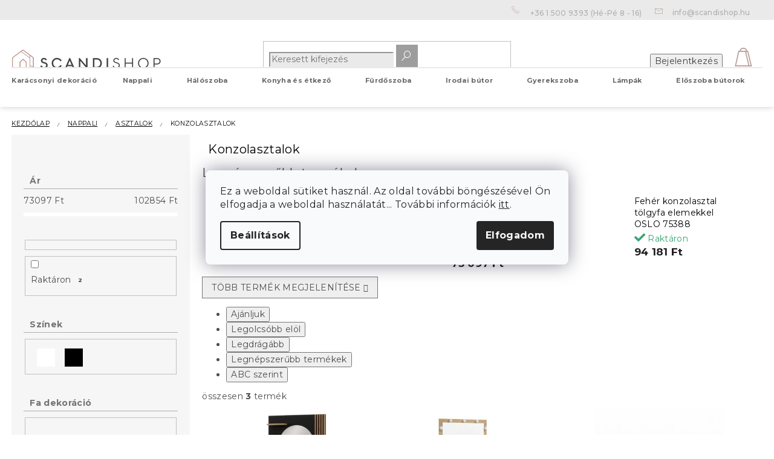

--- FILE ---
content_type: text/html; charset=utf-8
request_url: https://www.scandishop.hu/konzolasztalok/
body_size: 29332
content:
<!doctype html><html lang="hu" dir="ltr" class="header-background-light external-fonts-loaded"><head><meta charset="utf-8" /><meta name="viewport" content="width=device-width,initial-scale=1" /><title>Skandináv stílusú konzolasztalok | SCANDIshop.hu</title><link rel="preconnect" href="https://cdn.myshoptet.com" /><link rel="dns-prefetch" href="https://cdn.myshoptet.com" /><link rel="preload" href="https://cdn.myshoptet.com/prj/dist/master/cms/libs/jquery/jquery-1.11.3.min.js" as="script" /><link href="https://cdn.myshoptet.com/prj/dist/master/shop/dist/font-shoptet-11.css.62c94c7785ff2cea73b2.css" rel="stylesheet"><script>
dataLayer = [];
dataLayer.push({'shoptet' : {
    "pageId": 1175,
    "pageType": "category",
    "currency": "HUF",
    "currencyInfo": {
        "decimalSeparator": ",",
        "exchangeRate": 1,
        "priceDecimalPlaces": 0,
        "symbol": "Ft",
        "symbolLeft": 0,
        "thousandSeparator": " "
    },
    "language": "hu",
    "projectId": 415521,
    "category": {
        "guid": "92283508-c40b-11e9-ac23-ac1f6b0076ec",
        "path": "Nappali | Asztalok | Konzolasztalok",
        "parentCategoryGuid": "7b5c2e18-c407-11e9-ac23-ac1f6b0076ec"
    },
    "cartInfo": {
        "id": null,
        "freeShipping": false,
        "freeShippingFrom": 13000,
        "leftToFreeGift": {
            "formattedPrice": "0 Ft",
            "priceLeft": 0
        },
        "freeGift": false,
        "leftToFreeShipping": {
            "priceLeft": 13000,
            "dependOnRegion": 0,
            "formattedPrice": "13 000 Ft"
        },
        "discountCoupon": [],
        "getNoBillingShippingPrice": {
            "withoutVat": 0,
            "vat": 0,
            "withVat": 0
        },
        "cartItems": [],
        "taxMode": "ORDINARY"
    },
    "cart": [],
    "customer": {
        "priceRatio": 1,
        "priceListId": 1,
        "groupId": null,
        "registered": false,
        "mainAccount": false
    }
}});
dataLayer.push({'cookie_consent' : {
    "marketing": "denied",
    "analytics": "denied"
}});
document.addEventListener('DOMContentLoaded', function() {
    shoptet.consent.onAccept(function(agreements) {
        if (agreements.length == 0) {
            return;
        }
        dataLayer.push({
            'cookie_consent' : {
                'marketing' : (agreements.includes(shoptet.config.cookiesConsentOptPersonalisation)
                    ? 'granted' : 'denied'),
                'analytics': (agreements.includes(shoptet.config.cookiesConsentOptAnalytics)
                    ? 'granted' : 'denied')
            },
            'event': 'cookie_consent'
        });
    });
});
</script>

<!-- Google Tag Manager -->
<script>(function(w,d,s,l,i){w[l]=w[l]||[];w[l].push({'gtm.start':
new Date().getTime(),event:'gtm.js'});var f=d.getElementsByTagName(s)[0],
j=d.createElement(s),dl=l!='dataLayer'?'&l='+l:'';j.async=true;j.src=
'https://www.googletagmanager.com/gtm.js?id='+i+dl;f.parentNode.insertBefore(j,f);
})(window,document,'script','dataLayer','GTM-5M4LNPP');</script>
<!-- End Google Tag Manager -->

<meta property="og:type" content="website"><meta property="og:site_name" content="scandishop.hu"><meta property="og:url" content="https://www.scandishop.hu/konzolasztalok/"><meta property="og:title" content="Skandináv stílusú konzolasztalok | SCANDIshop.hu"><meta name="author" content="SCANDIshop.hu"><meta name="web_author" content="Shoptet.cz"><meta name="dcterms.rightsHolder" content="www.scandishop.hu"><meta name="robots" content="index,follow"><meta property="og:image" content="https://cdn.myshoptet.com/usr/www.scandishop.hu/user/front_images/ogImage/hp.jpg?t=1769824509"><meta property="og:description" content="Skandináv stílusú konzolasztalok széles választéka kedvező áron. ❗ Válasszon asztalt a skandináv nappaliba, hálószobába vagy előszobába. ✔️ 1 290 Ft-tól szállítjuk - és akár 30 napos visszaküldési lehetőséggel.✔️"><meta name="description" content="Skandináv stílusú konzolasztalok széles választéka kedvező áron. ❗ Válasszon asztalt a skandináv nappaliba, hálószobába vagy előszobába. ✔️ 1 290 Ft-tól szállítjuk - és akár 30 napos visszaküldési lehetőséggel.✔️"><style>:root {--color-primary: #3F3F3F;--color-primary-h: 0;--color-primary-s: 0%;--color-primary-l: 25%;--color-primary-hover: #AB796A;--color-primary-hover-h: 14;--color-primary-hover-s: 28%;--color-primary-hover-l: 54%;--color-secondary: #a57b6d;--color-secondary-h: 15;--color-secondary-s: 24%;--color-secondary-l: 54%;--color-secondary-hover: #a5aeb3;--color-secondary-hover-h: 201;--color-secondary-hover-s: 8%;--color-secondary-hover-l: 67%;--color-tertiary: #BF9F97;--color-tertiary-h: 12;--color-tertiary-s: 24%;--color-tertiary-l: 67%;--color-tertiary-hover: #B1B2B5;--color-tertiary-hover-h: 225;--color-tertiary-hover-s: 3%;--color-tertiary-hover-l: 70%;--color-header-background: #ffffff;--template-font: "sans-serif";--template-headings-font: "sans-serif";--header-background-url: none;--cookies-notice-background: #F8FAFB;--cookies-notice-color: #252525;--cookies-notice-button-hover: #27263f;--cookies-notice-link-hover: #3b3a5f;--templates-update-management-preview-mode-content: "A sablonok frissítéseinek előnézete aktív az Ön böngészője számára."}</style>
    
    <link href="https://cdn.myshoptet.com/prj/dist/master/shop/dist/main-11.less.5a24dcbbdabfd189c152.css" rel="stylesheet" />
        
    <script>var shoptet = shoptet || {};</script>
    <script src="https://cdn.myshoptet.com/prj/dist/master/shop/dist/main-3g-header.js.27c4444ba5dd6be3416d.js"></script>
<!-- User include --><!-- api 428(82) html code header -->
<link rel="stylesheet" href="https://cdn.myshoptet.com/usr/api2.dklab.cz/user/documents/_doplnky/oblibene/415521/24/415521_24.css" type="text/css" /><style>
        :root {
            --dklab-favourites-flag-color: #A57B6D;
            --dklab-favourites-flag-text-color: #FFFFFF;
            --dklab-favourites-add-text-color: #000000;            
            --dklab-favourites-remove-text-color: #A57B6D;            
            --dklab-favourites-add-text-detail-color: #000000;            
            --dklab-favourites-remove-text-detail-color: #A57B6D;            
            --dklab-favourites-header-icon-color: #B9A099;            
            --dklab-favourites-counter-color: #000000;            
        } </style>
<!-- api 608(256) html code header -->
<link rel="stylesheet" href="https://cdn.myshoptet.com/usr/api2.dklab.cz/user/documents/_doplnky/bannery/415521/2738/415521_2738.css" type="text/css" /><style>
        :root {
            --dklab-bannery-b-hp-padding: 15px;
            --dklab-bannery-b-hp-box-padding: 0px;
            --dklab-bannery-b-hp-big-screen: 33.333%;
            --dklab-bannery-b-hp-medium-screen: 33.333%;
            --dklab-bannery-b-hp-small-screen: 33.333%;
            --dklab-bannery-b-hp-tablet-screen: 33.333%;
            --dklab-bannery-b-hp-mobile-screen: 100%;

            --dklab-bannery-i-hp-icon-color: #000000;
            --dklab-bannery-i-hp-color: #000000;
            --dklab-bannery-i-hp-background: #ffffff;            
            
            --dklab-bannery-i-d-icon-color: #000000;
            --dklab-bannery-i-d-color: #000000;
            --dklab-bannery-i-d-background: #ffffff;


            --dklab-bannery-i-hp-w-big-screen: 4;
            --dklab-bannery-i-hp-w-medium-screen: 4;
            --dklab-bannery-i-hp-w-small-screen: 4;
            --dklab-bannery-i-hp-w-tablet-screen: 4;
            --dklab-bannery-i-hp-w-mobile-screen: 2;
            
            --dklab-bannery-i-d-w-big-screen: 4;
            --dklab-bannery-i-d-w-medium-screen: 4;
            --dklab-bannery-i-d-w-small-screen: 4;
            --dklab-bannery-i-d-w-tablet-screen: 4;
            --dklab-bannery-i-d-w-mobile-screen: 2;

        }</style>
<!-- api 609(257) html code header -->
<link rel="stylesheet" href="https://cdn.myshoptet.com/usr/api2.dklab.cz/user/documents/_doplnky/slider/415521/2/415521_2.css" type="text/css" /><style>
        :root {
        --dklab-slider-color-arrow: #A57B6D;
        --dklab-slider-color-hp-dot: #A4A4A4;
        --dklab-slider-color-hp-dot-active: #000000;
        --dklab-slider-color-l-dot: #A4A4A4;
        --dklab-slider-color-l-dot-active: #000000;
        --dklab-slider-color-c-dot: #FFFFFF;
        --dklab-slider-color-c-dot-active: #000000;
        --dklab-slider-color-c-arrow: #000000;
        --dklab-slider-color-d-dot: #A57B6D;
        --dklab-slider-color-d-dot-active: #634A41;

        }</style>
<!-- api 1117(741) html code header -->
<link rel="stylesheet" href="https://cdn.myshoptet.com/usr/api2.dklab.cz/user/documents/_doplnky/faviExtra/415521/4/415521_4.css" type="text/css" /><style></style>
<!-- service 608(256) html code header -->
<link rel="stylesheet" href="https://cdn.myshoptet.com/usr/api.dklab.cz/user/documents/fontawesome/css/all.css?v=1.02" type="text/css" />
<!-- service 428(82) html code header -->
<style>
@font-face {
    font-family: 'oblibene';
    src:  url('https://cdn.myshoptet.com/usr/api2.dklab.cz/user/documents/_doplnky/oblibene/font/oblibene.eot?v1');
    src:  url('https://cdn.myshoptet.com/usr/api2.dklab.cz/user/documents/_doplnky/oblibene/font/oblibene.eot?v1#iefix') format('embedded-opentype'),
    url('https://cdn.myshoptet.com/usr/api2.dklab.cz/user/documents/_doplnky/oblibene/font/oblibene.ttf?v1') format('truetype'),
    url('https://cdn.myshoptet.com/usr/api2.dklab.cz/user/documents/_doplnky/oblibene/font/oblibene.woff?v1') format('woff'),
    url('https://cdn.myshoptet.com/usr/api2.dklab.cz/user/documents/_doplnky/oblibene/font/oblibene.svg?v1') format('svg');
    font-weight: normal;
    font-style: normal;
}
</style>
<script>
var dklabFavIndividual;
</script>
<!-- service 609(257) html code header -->
<link rel="stylesheet" href="https://cdn.myshoptet.com/usr/api2.dklab.cz/user/documents/css/swiper-bundle.min.css?v=1" />
<!--
<link rel="stylesheet" href="https://cdn.myshoptet.com/usr/api.dklab.cz/user/documents/_doplnky/lightslider/dist/css/lightslider.css?v=5" />
<link rel="stylesheet" href="https://cdn.myshoptet.com/usr/api.dklab.cz/user/documents/_doplnky/sliderplus/src/style.css?v=66" type="text/css" />
<link rel="stylesheet" href="https://cdn.myshoptet.com/usr/api.dklab.cz/user/documents/_doplnky/sliderplus/src/style_fix.css?v=38" type="text/css" />
<style type="text/css">
.dklabSliderplusCarousel.dklabSliderplus-moderni-tmavy .extended-banner-link:hover, .dklabSliderplusCarousel.dklabSliderplus-moderni-svetly .extended-banner-link:hover,
.dklabSliderplusCarousel.dklabSliderplus-box-tmavy .extended-banner-link, .dklabSliderplusCarousel.dklabSliderplus-box-svetly .extended-banner-link{
  background: #3F3F3F;
}
</style>
-->

<!-- service 619(267) html code header -->
<link href="https://cdn.myshoptet.com/usr/fvstudio.myshoptet.com/user/documents/addons/cartupsell.min.css?24.11.1" rel="stylesheet">
<!-- service 2532(2033) html code header -->
  <link rel="stylesheet" href="https://cdn.myshoptet.com/usr/webotvurci.myshoptet.com/user/documents/plugin-vyprodej-vhl-custom-delivery/external-shipping-vhl-style.css?v=10"/>  
<!-- project html code header -->
<meta name="facebook-domain-verification" content="zej3vrq58mvmlbxsyp0v5khu8gimim" />

<script>
window.fvCollection = {
    giftCards: [
        {code: "POUKAZ/7000/SCHU/E", id: '53711'},
        {code: "POUKAZ/15000/SCHU/E", id: '53717'},
        {code: "POUKAZ/30000/SCHU/E", id: '53726'},
        {code: "POUKAZ/60000/SCHU/E", id: '53732'},
    ],
    modalText: "A kosarában olyan termék van, amely nem rendelhető az éppen feltöltendő termékkel együtt.<br><br> Ajándékutalványt külön-külön csak kézbesítési okokból, kizárólag elektronikus formában e-mail címére rendelhet.",
    electronicDeliveryId: '95',
}
</script>

<style type="text/css">
#select-country-payment{
display:none
}

#manufacturer-filter {
display: none;
}

#navigation > div.navigation-in > ul.menu-level-1 ul.menu-level-2{
	top:3rem;
}
@media (min-width: 768px) {
#navigation > div.navigation-in > ul.menu-level-1 > li{
	height:40px;
}
}
.advanced-parameter-inner::before{
cursor:pointer
}
</style>


<link rel="apple-touch-icon" href="/user/documents/icons/apple-touch-icon.png">
<link rel="icon" type="image/png" sizes="16x16" href="/user/documents/icons/favicon-16x16.png">
<link rel="icon" type="image/png" sizes="32x32" href="/user/documents/icons/favicon-32x32.png">
<link rel="icon" type="image/png" sizes="192x192" href="/user/documents/icons/favicon-192x192.png">
<link href="https://fonts.googleapis.com/css2?family=Montserrat:ital,wght@0,400;0,500;0,700;1,400;1,500;1,700&display=swap" rel="stylesheet">

<link rel="stylesheet" type="text/css" href="https://cdn.textilapp.com/stores/scandi/animations.css?v=1_1">
<link rel="stylesheet" type="text/css" href="https://cdn.textilapp.com/stores/scandi/main.css?v=1_4">
<link rel="stylesheet" type="text/css" href="https://cdn.textilapp.com/stores/scandi/components.css?v=1_2">
<link rel="stylesheet" type="text/css" href="https://cdn.textilapp.com/stores/scandi/custom_css/SCA_HU/config.css?v=1_3">
<link rel="stylesheet" type="text/css" href="https://cdn.textilapp.com/stores/scandi/promotions.css?v=1_7">

<link rel="stylesheet" href="https://use.fontawesome.com/releases/v5.8.1/css/all.css" integrity="sha384-50oBUHEmvpQ+1lW4y57PTFmhCaXp0ML5d60M1M7uH2+nqUivzIebhndOJK28anvf" crossorigin="anonymous">
<link rel="stylesheet" href="/user/documents/css/style_dklab_font.css?v=1.0" />
<link rel="stylesheet" href="/user/documents/css/style_dklab.css?v=1.034" />
<link rel="stylesheet" href="/user/documents/css/style_dklab_hlavicka.css?v=1.032" />
<link rel="stylesheet" href="/user/documents/css/style_dklab_paticka.css?v=1.100" />
<link rel="stylesheet" href="/user/documents/css/style_dklab_kategorie.css?v=1.016" />
<link rel="stylesheet" href="/user/documents/css/style_dklab_detail.css?v=1.052" />
<link rel="stylesheet" href="/user/documents/css/style_dklab_uvod.css?v=1.005" />
<link rel="stylesheet" href="/user/documents/css/style_dklab_doplnky.css?v=1.0" />
<link rel="stylesheet" href="/user/documents/css/style_dklab_columns.css?v=1.0" />
<link rel="stylesheet" href="/user/documents/css/style_dklab_blog.css?v=1.14" />
<link rel="stylesheet" href="/user/documents/css/style_dklab_sticky.css?v=1.2" />
<link rel="stylesheet" href="/user/documents/css/style_dklab_cookies.css?v=1.0" />
<link rel="stylesheet" href="/user/documents/css/style_dklab_cbox.css?v=1.0" />
<link rel="stylesheet" href="/user/documents/css/style_myval_inspiration.css?v=1.2" />

<!-- CJ Affiliate plugin settings -->
<script type='text/javascript' id='cjAffPluginSettingsTag'>
var cjAffPluginSettings = {
eid: '1563675',
tid: '12450',
aid: '429690',
sd: 'collector.scandishop.hu',
consent: {
collectionMethod: 'latest',
optInRequired: true,
requiredConsentLevel: 'analytics',
}
};
</script>

<link rel="stylesheet" type="text/css" href="https://cdn.fv-studio.cz/vies/fv-studio-app.css?v=1" />

<!-- /User include --><link rel="canonical" href="https://www.scandishop.hu/konzolasztalok/" />    <!-- Global site tag (gtag.js) - Google Analytics -->
    <script async src="https://www.googletagmanager.com/gtag/js?id=G-45J8CMV5ZJ"></script>
    <script>
        
        window.dataLayer = window.dataLayer || [];
        function gtag(){dataLayer.push(arguments);}
        

                    console.debug('default consent data');

            gtag('consent', 'default', {"ad_storage":"denied","analytics_storage":"denied","ad_user_data":"denied","ad_personalization":"denied","wait_for_update":500});
            dataLayer.push({
                'event': 'default_consent'
            });
        
        gtag('js', new Date());

                gtag('config', 'UA-190946508-2', { 'groups': "UA" });
        
                gtag('config', 'G-45J8CMV5ZJ', {"groups":"GA4","send_page_view":false,"content_group":"category","currency":"HUF","page_language":"hu"});
        
                gtag('config', 'AW-366235762', {"allow_enhanced_conversions":true});
        
        
        
        
        
                    gtag('event', 'page_view', {"send_to":"GA4","page_language":"hu","content_group":"category","currency":"HUF"});
        
        
        
        
        
        
        
        
        
        
        
        
        
        document.addEventListener('DOMContentLoaded', function() {
            if (typeof shoptet.tracking !== 'undefined') {
                for (var id in shoptet.tracking.bannersList) {
                    gtag('event', 'view_promotion', {
                        "send_to": "UA",
                        "promotions": [
                            {
                                "id": shoptet.tracking.bannersList[id].id,
                                "name": shoptet.tracking.bannersList[id].name,
                                "position": shoptet.tracking.bannersList[id].position
                            }
                        ]
                    });
                }
            }

            shoptet.consent.onAccept(function(agreements) {
                if (agreements.length !== 0) {
                    console.debug('gtag consent accept');
                    var gtagConsentPayload =  {
                        'ad_storage': agreements.includes(shoptet.config.cookiesConsentOptPersonalisation)
                            ? 'granted' : 'denied',
                        'analytics_storage': agreements.includes(shoptet.config.cookiesConsentOptAnalytics)
                            ? 'granted' : 'denied',
                                                                                                'ad_user_data': agreements.includes(shoptet.config.cookiesConsentOptPersonalisation)
                            ? 'granted' : 'denied',
                        'ad_personalization': agreements.includes(shoptet.config.cookiesConsentOptPersonalisation)
                            ? 'granted' : 'denied',
                        };
                    console.debug('update consent data', gtagConsentPayload);
                    gtag('consent', 'update', gtagConsentPayload);
                    dataLayer.push(
                        { 'event': 'update_consent' }
                    );
                }
            });
        });
    </script>
</head><body class="desktop id-1175 in-konzolasztalok template-11 type-category multiple-columns-body columns-3 ums_forms_redesign--off ums_a11y_category_page--on ums_discussion_rating_forms--off ums_flags_display_unification--on ums_a11y_login--on mobile-header-version-0"><noscript>
    <style>
        #header {
            padding-top: 0;
            position: relative !important;
            top: 0;
        }
        .header-navigation {
            position: relative !important;
        }
        .overall-wrapper {
            margin: 0 !important;
        }
        body:not(.ready) {
            visibility: visible !important;
        }
    </style>
    <div class="no-javascript">
        <div class="no-javascript__title">Meg kell változtatnia egy beállítást a böngészőben</div>
        <div class="no-javascript__text">Lásd: <a href="https://www.google.com/support/bin/answer.py?answer=23852">A JavaScript engedélyezése a böngészőben</a>.</div>
        <div class="no-javascript__text">Ha hirdetésblokkoló szoftvert használ, akkor lehet, hogy ezen az oldalon engedélyeznie kell a JavaScriptet.</div>
        <div class="no-javascript__text">Köszönjük szépen.</div>
    </div>
</noscript>

        <div id="fb-root"></div>
        <script>
            window.fbAsyncInit = function() {
                FB.init({
                    autoLogAppEvents : true,
                    xfbml            : true,
                    version          : 'v24.0'
                });
            };
        </script>
        <script async defer crossorigin="anonymous" src="https://connect.facebook.net/hu_HU/sdk.js#xfbml=1&version=v24.0"></script>
<!-- Google Tag Manager (noscript) -->
<noscript><iframe src="https://www.googletagmanager.com/ns.html?id=GTM-5M4LNPP"
height="0" width="0" style="display:none;visibility:hidden"></iframe></noscript>
<!-- End Google Tag Manager (noscript) -->

    <div class="siteCookies siteCookies--center siteCookies--light js-siteCookies" role="dialog" data-testid="cookiesPopup" data-nosnippet>
        <div class="siteCookies__form">
            <div class="siteCookies__content">
                <div class="siteCookies__text">
                    Ez a weboldal sütiket használ. Az oldal további böngészésével Ön elfogadja a weboldal használatát... További információk <a href="https://www.scandishop.hu/szemelyes-adatok-vedelme/" target="_blank" rel="noopener noreferrer">itt</a>.
                </div>
                <p class="siteCookies__links">
                    <button class="siteCookies__link js-cookies-settings" aria-label="A sütik beállítása" data-testid="cookiesSettings">Beállítások</button>
                </p>
            </div>
            <div class="siteCookies__buttonWrap">
                                <button class="siteCookies__button js-cookiesConsentSubmit" value="all" aria-label="Sütik elfogadása" data-testid="buttonCookiesAccept">Elfogadom</button>
            </div>
        </div>
        <script>
            document.addEventListener("DOMContentLoaded", () => {
                const siteCookies = document.querySelector('.js-siteCookies');
                document.addEventListener("scroll", shoptet.common.throttle(() => {
                    const st = document.documentElement.scrollTop;
                    if (st > 1) {
                        siteCookies.classList.add('siteCookies--scrolled');
                    } else {
                        siteCookies.classList.remove('siteCookies--scrolled');
                    }
                }, 100));
            });
        </script>
    </div>
<a href="#content" class="skip-link sr-only">Ugrás a fő tartalomhoz</a><div class="overall-wrapper"><div class="user-action"><div class="container">
    <div class="user-action-in">
                    <div id="login" class="user-action-login popup-widget login-widget" role="dialog" aria-labelledby="loginHeading">
        <div class="popup-widget-inner">
                            <h2 id="loginHeading">Bejelentkezés az Ön fiókjába</h2><div id="customerLogin"><form action="/action/Customer/Login/" method="post" id="formLoginIncluded" class="csrf-enabled formLogin" data-testid="formLogin"><input type="hidden" name="referer" value="" /><div class="form-group"><div class="input-wrapper email js-validated-element-wrapper no-label"><input type="email" name="email" class="form-control" autofocus placeholder="E-mail cím (pl. edit@freemail.hu)" data-testid="inputEmail" autocomplete="email" required /></div></div><div class="form-group"><div class="input-wrapper password js-validated-element-wrapper no-label"><input type="password" name="password" class="form-control" placeholder="Jelszó" data-testid="inputPassword" autocomplete="current-password" required /><span class="no-display">Ezt a mezőt nem lehet kitöltetni</span><input type="text" name="surname" value="" class="no-display" /></div></div><div class="form-group"><div class="login-wrapper"><button type="submit" class="btn btn-secondary btn-text btn-login" data-testid="buttonSubmit">Bejelentkezés</button><div class="password-helper"><a href="/regisztracio/" data-testid="signup" rel="nofollow">Új regisztráció</a><a href="/ugyfel/elfelejtett-jelszo/" rel="nofollow">Elfelejtett jelszó</a></div></div></div><div class="social-login-buttons"><div class="social-login-buttons-divider"><span>vagy</span></div><div class="form-group"><a href="/action/Social/login/?provider=Facebook" class="login-btn facebook" rel="nofollow"><span class="login-facebook-icon"></span><strong>Bejelentkezés Facebookon keresztül</strong></a></div><div class="form-group"><a href="/action/Social/login/?provider=Google" class="login-btn google" rel="nofollow"><span class="login-google-icon"></span><strong>Bejelentkezés Google-fiókján keresztül</strong></a></div></div></form>
</div>                    </div>
    </div>

                            <div id="cart-widget" class="user-action-cart popup-widget cart-widget loader-wrapper" data-testid="popupCartWidget" role="dialog" aria-hidden="true">
    <div class="popup-widget-inner cart-widget-inner place-cart-here">
        <div class="loader-overlay">
            <div class="loader"></div>
        </div>
    </div>

    <div class="cart-widget-button">
        <a href="/kosar/" class="btn btn-conversion" id="continue-order-button" rel="nofollow" data-testid="buttonNextStep">Tovább a kosárhoz</a>
    </div>
</div>
            </div>
</div>
</div><div class="top-navigation-bar" data-testid="topNavigationBar">

    <div class="container">

        <div class="top-navigation-contacts">
            <strong>Ügyfélszolgálat:</strong><a href="tel:+3615009393" class="project-phone" aria-label="+3615009393 telefonszám hívása" data-testid="contactboxPhone"><span>+36 1 500 9393</span></a><a href="mailto:info@scandishop.hu" class="project-email" data-testid="contactboxEmail"><span>info@scandishop.hu</span></a>        </div>

                            <div class="top-navigation-menu">
                <div class="top-navigation-menu-trigger"></div>
                <ul class="top-navigation-bar-menu">
                                            <li class="top-navigation-menu-item-3133">
                            <a href="/rendeles-kovetese/">Rendelés követése</a>
                        </li>
                                            <li class="top-navigation-menu-item-2324">
                            <a href="/sos/" target="blank">Reklamáció / Visszatérítés / Probléma a rendeléssel</a>
                        </li>
                                            <li class="top-navigation-menu-item-1682">
                            <a href="/a-vasarlas-elonyei/">A vásárlás előnyei</a>
                        </li>
                                            <li class="top-navigation-menu-item-1685">
                            <a href="/szallitas-es-fizetes/">Szállítás és fizetés</a>
                        </li>
                                            <li class="top-navigation-menu-item-29">
                            <a href="/kapcsolat/">Kapcsolat</a>
                        </li>
                                            <li class="top-navigation-menu-item-39">
                            <a href="/altalanos-szerzodesi-feltetelek/">Általános szerződési feltételek</a>
                        </li>
                                            <li class="top-navigation-menu-item-691">
                            <a href="/szemelyes-adatok-vedelme/">Személyes adatok védelme</a>
                        </li>
                                    </ul>
                <ul class="top-navigation-bar-menu-helper"></ul>
            </div>
        
        <div class="top-navigation-tools top-navigation-tools--language">
            <div class="responsive-tools">
                <a href="#" class="toggle-window" data-target="search" aria-label="Keresés" data-testid="linkSearchIcon"></a>
                                                            <a href="#" class="toggle-window" data-target="login"></a>
                                                    <a href="#" class="toggle-window" data-target="navigation" aria-label="Menü" data-testid="hamburgerMenu"></a>
            </div>
                <div class="dropdown">
        <span>Pénznem:</span>
        <button id="topNavigationDropdown" type="button" data-toggle="dropdown" aria-haspopup="true" aria-expanded="false">
            HUF
            <span class="caret"></span>
        </button>
        <ul class="dropdown-menu" aria-labelledby="topNavigationDropdown"><li><a href="/action/Currency/changeCurrency/?currencyCode=CZK" rel="nofollow">CZK</a></li><li><a href="/action/Currency/changeCurrency/?currencyCode=HUF" rel="nofollow">HUF</a></li></ul>
    </div>
            <button class="top-nav-button top-nav-button-login toggle-window" type="button" data-target="login" aria-haspopup="dialog" aria-controls="login" aria-expanded="false" data-testid="signin"><span>Bejelentkezés</span></button>        </div>

    </div>

</div>
<header id="header"><div class="container navigation-wrapper">
    <div class="header-top">
        <div class="site-name-wrapper">
            <div class="site-name"><a href="/" data-testid="linkWebsiteLogo"><img src="https://cdn.myshoptet.com/usr/www.scandishop.hu/user/logos/scandishop_logo.svg" alt="SCANDIshop.hu" fetchpriority="low" /></a></div>        </div>
        <div class="search" itemscope itemtype="https://schema.org/WebSite">
            <meta itemprop="headline" content="Konzolasztalok"/><meta itemprop="url" content="https://www.scandishop.hu"/><meta itemprop="text" content="Skandináv stílusú konzolasztalok széles választéka kedvező áron. ❗ Válasszon asztalt a skandináv nappaliba, hálószobába vagy előszobába. ✔️ 1 290 Ft-tól szállítjuk - és akár 30 napos visszaküldési lehetőséggel.✔️"/>            <form action="/action/ProductSearch/prepareString/" method="post"
    id="formSearchForm" class="search-form compact-form js-search-main"
    itemprop="potentialAction" itemscope itemtype="https://schema.org/SearchAction" data-testid="searchForm">
    <fieldset>
        <meta itemprop="target"
            content="https://www.scandishop.hu/kereses/?string={string}"/>
        <input type="hidden" name="language" value="hu"/>
        
            
<input
    type="search"
    name="string"
        class="query-input form-control search-input js-search-input"
    placeholder="Keresett kifejezés"
    autocomplete="off"
    required
    itemprop="query-input"
    aria-label="Keresés"
    data-testid="searchInput"
>
            <button type="submit" class="btn btn-default" data-testid="searchBtn">Keresés</button>
        
    </fieldset>
</form>
        </div>
        <div class="navigation-buttons">
                
    <a href="/kosar/" class="btn btn-icon toggle-window cart-count" data-target="cart" data-hover="true" data-redirect="true" data-testid="headerCart" rel="nofollow" aria-haspopup="dialog" aria-expanded="false" aria-controls="cart-widget">
        
                <span class="sr-only">Kosár</span>
        
            <span class="cart-price visible-lg-inline-block" data-testid="headerCartPrice">
                                    Üres kosár                            </span>
        
    
            </a>
        </div>
    </div>
    <nav id="navigation" aria-label="Főmenü" data-collapsible="true"><div class="navigation-in menu"><ul class="menu-level-1" role="menubar" data-testid="headerMenuItems"><li class="menu-item-2357 ext" role="none"><a href="/karacsonyi-dekoracio/" data-testid="headerMenuItem" role="menuitem" aria-haspopup="true" aria-expanded="false"><b>Karácsonyi dekoráció</b><span class="submenu-arrow"></span></a><ul class="menu-level-2" aria-label="Karácsonyi dekoráció" tabindex="-1" role="menu"><li class="menu-item-2378" role="none"><a href="/karacsonyi-diszek/" class="menu-image" data-testid="headerMenuItem" tabindex="-1" aria-hidden="true"><img src="data:image/svg+xml,%3Csvg%20width%3D%22140%22%20height%3D%22100%22%20xmlns%3D%22http%3A%2F%2Fwww.w3.org%2F2000%2Fsvg%22%3E%3C%2Fsvg%3E" alt="" aria-hidden="true" width="140" height="100"  data-src="https://cdn.myshoptet.com/usr/www.scandishop.hu/user/categories/orig/engel_seite_162.jpg" fetchpriority="low" /></a><div><a href="/karacsonyi-diszek/" data-testid="headerMenuItem" role="menuitem"><span>Karácsonyi díszek</span></a>
                        </div></li><li class="menu-item-2363" role="none"><a href="/karacsonyi-fenyek/" class="menu-image" data-testid="headerMenuItem" tabindex="-1" aria-hidden="true"><img src="data:image/svg+xml,%3Csvg%20width%3D%22140%22%20height%3D%22100%22%20xmlns%3D%22http%3A%2F%2Fwww.w3.org%2F2000%2Fsvg%22%3E%3C%2Fsvg%3E" alt="" aria-hidden="true" width="140" height="100"  data-src="https://cdn.myshoptet.com/usr/www.scandishop.hu/user/categories/orig/wunderkugel_seite_031.jpg" fetchpriority="low" /></a><div><a href="/karacsonyi-fenyek/" data-testid="headerMenuItem" role="menuitem"><span>Karácsonyi fények</span></a>
                        </div></li><li class="menu-item-2393" role="none"><a href="/karacsonyi-asztal-terites/" class="menu-image" data-testid="headerMenuItem" tabindex="-1" aria-hidden="true"><img src="data:image/svg+xml,%3Csvg%20width%3D%22140%22%20height%3D%22100%22%20xmlns%3D%22http%3A%2F%2Fwww.w3.org%2F2000%2Fsvg%22%3E%3C%2Fsvg%3E" alt="" aria-hidden="true" width="140" height="100"  data-src="https://cdn.myshoptet.com/usr/www.scandishop.hu/user/categories/orig/56221_89246-porzellanteller-deko.jpg" fetchpriority="low" /></a><div><a href="/karacsonyi-asztal-terites/" data-testid="headerMenuItem" role="menuitem"><span>Karácsonyi asztal terítés</span></a>
                        </div></li><li class="menu-item-2375" role="none"><a href="/karacsonyi-figurak/" class="menu-image" data-testid="headerMenuItem" tabindex="-1" aria-hidden="true"><img src="data:image/svg+xml,%3Csvg%20width%3D%22140%22%20height%3D%22100%22%20xmlns%3D%22http%3A%2F%2Fwww.w3.org%2F2000%2Fsvg%22%3E%3C%2Fsvg%3E" alt="" aria-hidden="true" width="140" height="100"  data-src="https://cdn.myshoptet.com/usr/www.scandishop.hu/user/categories/orig/89577_kleinerwinterwald.jpg" fetchpriority="low" /></a><div><a href="/karacsonyi-figurak/" data-testid="headerMenuItem" role="menuitem"><span>Karácsonyi figurák</span></a>
                        </div></li></ul></li>
<li class="menu-item-704 ext" role="none"><a href="/nappali/" data-testid="headerMenuItem" role="menuitem" aria-haspopup="true" aria-expanded="false"><b>Nappali</b><span class="submenu-arrow"></span></a><ul class="menu-level-2" aria-label="Nappali" tabindex="-1" role="menu"><li class="menu-item-707 has-third-level" role="none"><a href="/kanapek-es-ulogarniturak/" class="menu-image" data-testid="headerMenuItem" tabindex="-1" aria-hidden="true"><img src="data:image/svg+xml,%3Csvg%20width%3D%22140%22%20height%3D%22100%22%20xmlns%3D%22http%3A%2F%2Fwww.w3.org%2F2000%2Fsvg%22%3E%3C%2Fsvg%3E" alt="" aria-hidden="true" width="140" height="100"  data-src="https://cdn.myshoptet.com/usr/www.scandishop.hu/user/categories/orig/sn__mek_obrazovky_2023-05-30_143330.png" fetchpriority="low" /></a><div><a href="/kanapek-es-ulogarniturak/" data-testid="headerMenuItem" role="menuitem"><span>Kanapék és ülőgarnitúrák</span></a>
                                                    <ul class="menu-level-3" role="menu">
                                                                    <li class="menu-item-710" role="none">
                                        <a href="/u-alaku-kanape/" data-testid="headerMenuItem" role="menuitem">
                                            U alakú kanapé</a>,                                    </li>
                                                                    <li class="menu-item-932" role="none">
                                        <a href="/sarokkanapek/" data-testid="headerMenuItem" role="menuitem">
                                            Sarokkanapék</a>                                    </li>
                                                            </ul>
                        </div></li><li class="menu-item-785" role="none"><a href="/kanapek/" class="menu-image" data-testid="headerMenuItem" tabindex="-1" aria-hidden="true"><img src="data:image/svg+xml,%3Csvg%20width%3D%22140%22%20height%3D%22100%22%20xmlns%3D%22http%3A%2F%2Fwww.w3.org%2F2000%2Fsvg%22%3E%3C%2Fsvg%3E" alt="" aria-hidden="true" width="140" height="100"  data-src="https://cdn.myshoptet.com/usr/www.scandishop.hu/user/categories/orig/kanapek.jpg" fetchpriority="low" /></a><div><a href="/kanapek/" data-testid="headerMenuItem" role="menuitem"><span>Kanapék</span></a>
                        </div></li><li class="menu-item-713 has-third-level" role="none"><a href="/fotelek/" class="menu-image" data-testid="headerMenuItem" tabindex="-1" aria-hidden="true"><img src="data:image/svg+xml,%3Csvg%20width%3D%22140%22%20height%3D%22100%22%20xmlns%3D%22http%3A%2F%2Fwww.w3.org%2F2000%2Fsvg%22%3E%3C%2Fsvg%3E" alt="" aria-hidden="true" width="140" height="100"  data-src="https://cdn.myshoptet.com/usr/www.scandishop.hu/user/categories/orig/fotelek.jpg" fetchpriority="low" /></a><div><a href="/fotelek/" data-testid="headerMenuItem" role="menuitem"><span>Fotelek</span></a>
                                                    <ul class="menu-level-3" role="menu">
                                                                    <li class="menu-item-716" role="none">
                                        <a href="/allithato-fotelek/" data-testid="headerMenuItem" role="menuitem">
                                            Állítható fotelek</a>,                                    </li>
                                                                    <li class="menu-item-767" role="none">
                                        <a href="/relax-fotelek/" data-testid="headerMenuItem" role="menuitem">
                                            Relax fotelek</a>,                                    </li>
                                                                    <li class="menu-item-905" role="none">
                                        <a href="/szetnyithato-fotelek/" data-testid="headerMenuItem" role="menuitem">
                                            Szétnyitható fotelek</a>,                                    </li>
                                                                    <li class="menu-item-923" role="none">
                                        <a href="/hintaszekek/" data-testid="headerMenuItem" role="menuitem">
                                            Hintaszékek</a>,                                    </li>
                                                                    <li class="menu-item-941" role="none">
                                        <a href="/tv-fotelek/" data-testid="headerMenuItem" role="menuitem">
                                            TV-fotelek</a>,                                    </li>
                                                                    <li class="menu-item-1670" role="none">
                                        <a href="/fuggofotelek/" data-testid="headerMenuItem" role="menuitem">
                                            Függőfotelek</a>,                                    </li>
                                                                    <li class="menu-item-2600" role="none">
                                        <a href="/rattan-fotelek/" data-testid="headerMenuItem" role="menuitem">
                                            Rattan fotelek</a>                                    </li>
                                                            </ul>
                        </div></li><li class="menu-item-821 has-third-level" role="none"><a href="/asztalok/" class="menu-image" data-testid="headerMenuItem" tabindex="-1" aria-hidden="true"><img src="data:image/svg+xml,%3Csvg%20width%3D%22140%22%20height%3D%22100%22%20xmlns%3D%22http%3A%2F%2Fwww.w3.org%2F2000%2Fsvg%22%3E%3C%2Fsvg%3E" alt="" aria-hidden="true" width="140" height="100"  data-src="https://cdn.myshoptet.com/usr/www.scandishop.hu/user/categories/orig/asztalok.jpg" fetchpriority="low" /></a><div><a href="/asztalok/" data-testid="headerMenuItem" role="menuitem"><span>Asztalok</span></a>
                                                    <ul class="menu-level-3" role="menu">
                                                                    <li class="menu-item-824" role="none">
                                        <a href="/dohanyzoasztalok/" data-testid="headerMenuItem" role="menuitem">
                                            Dohányzóasztalok</a>,                                    </li>
                                                                    <li class="menu-item-884" role="none">
                                        <a href="/tv-asztalok/" data-testid="headerMenuItem" role="menuitem">
                                            TV-asztalok</a>,                                    </li>
                                                                    <li class="menu-item-998" role="none">
                                        <a href="/taroloasztalok/" data-testid="headerMenuItem" role="menuitem">
                                            Tárolóasztalok</a>,                                    </li>
                                                                    <li class="menu-item-1175" role="none">
                                        <a href="/konzolasztalok/" class="active" data-testid="headerMenuItem" role="menuitem">
                                            Konzolasztalok</a>                                    </li>
                                                            </ul>
                        </div></li><li class="menu-item-731" role="none"><a href="/komodok/" class="menu-image" data-testid="headerMenuItem" tabindex="-1" aria-hidden="true"><img src="data:image/svg+xml,%3Csvg%20width%3D%22140%22%20height%3D%22100%22%20xmlns%3D%22http%3A%2F%2Fwww.w3.org%2F2000%2Fsvg%22%3E%3C%2Fsvg%3E" alt="" aria-hidden="true" width="140" height="100"  data-src="https://cdn.myshoptet.com/usr/www.scandishop.hu/user/categories/orig/komodok.jpg" fetchpriority="low" /></a><div><a href="/komodok/" data-testid="headerMenuItem" role="menuitem"><span>Komódok</span></a>
                        </div></li><li class="menu-item-887" role="none"><a href="/tarolo-allvanyok/" class="menu-image" data-testid="headerMenuItem" tabindex="-1" aria-hidden="true"><img src="data:image/svg+xml,%3Csvg%20width%3D%22140%22%20height%3D%22100%22%20xmlns%3D%22http%3A%2F%2Fwww.w3.org%2F2000%2Fsvg%22%3E%3C%2Fsvg%3E" alt="" aria-hidden="true" width="140" height="100"  data-src="https://cdn.myshoptet.com/usr/www.scandishop.hu/user/categories/orig/tarolo_allvanyok.jpg" fetchpriority="low" /></a><div><a href="/tarolo-allvanyok/" data-testid="headerMenuItem" role="menuitem"><span>Tároló állványok</span></a>
                        </div></li><li class="menu-item-1625" role="none"><a href="/polcok/" class="menu-image" data-testid="headerMenuItem" tabindex="-1" aria-hidden="true"><img src="data:image/svg+xml,%3Csvg%20width%3D%22140%22%20height%3D%22100%22%20xmlns%3D%22http%3A%2F%2Fwww.w3.org%2F2000%2Fsvg%22%3E%3C%2Fsvg%3E" alt="" aria-hidden="true" width="140" height="100"  data-src="https://cdn.myshoptet.com/usr/www.scandishop.hu/user/categories/orig/polcok.jpg" fetchpriority="low" /></a><div><a href="/polcok/" data-testid="headerMenuItem" role="menuitem"><span>Polcok</span></a>
                        </div></li><li class="menu-item-782 has-third-level" role="none"><a href="/labtartok-es-puffok/" class="menu-image" data-testid="headerMenuItem" tabindex="-1" aria-hidden="true"><img src="data:image/svg+xml,%3Csvg%20width%3D%22140%22%20height%3D%22100%22%20xmlns%3D%22http%3A%2F%2Fwww.w3.org%2F2000%2Fsvg%22%3E%3C%2Fsvg%3E" alt="" aria-hidden="true" width="140" height="100"  data-src="https://cdn.myshoptet.com/usr/www.scandishop.hu/user/categories/orig/labtartok_e_puffok.jpg" fetchpriority="low" /></a><div><a href="/labtartok-es-puffok/" data-testid="headerMenuItem" role="menuitem"><span>Lábtartók és puffok</span></a>
                                                    <ul class="menu-level-3" role="menu">
                                                                    <li class="menu-item-2570" role="none">
                                        <a href="/puffok-smart-kanapehoz/" data-testid="headerMenuItem" role="menuitem">
                                            Puffok Smart kanapéhoz</a>                                    </li>
                                                            </ul>
                        </div></li><li class="menu-item-2420" role="none"><a href="/dekorativ-belso-falpanelek/" class="menu-image" data-testid="headerMenuItem" tabindex="-1" aria-hidden="true"><img src="data:image/svg+xml,%3Csvg%20width%3D%22140%22%20height%3D%22100%22%20xmlns%3D%22http%3A%2F%2Fwww.w3.org%2F2000%2Fsvg%22%3E%3C%2Fsvg%3E" alt="" aria-hidden="true" width="140" height="100"  data-src="https://cdn.myshoptet.com/usr/www.scandishop.hu/user/categories/orig/dekorativ_belso_falpanelek.jpg" fetchpriority="low" /></a><div><a href="/dekorativ-belso-falpanelek/" data-testid="headerMenuItem" role="menuitem"><span>Dekoratív belső falpanelek</span></a>
                        </div></li><li class="menu-item-2801" role="none"><a href="/masodik-esely--a-nappali-butorainak/" class="menu-image" data-testid="headerMenuItem" tabindex="-1" aria-hidden="true"><img src="data:image/svg+xml,%3Csvg%20width%3D%22140%22%20height%3D%22100%22%20xmlns%3D%22http%3A%2F%2Fwww.w3.org%2F2000%2Fsvg%22%3E%3C%2Fsvg%3E" alt="" aria-hidden="true" width="140" height="100"  data-src="https://cdn.myshoptet.com/usr/www.scandishop.hu/user/categories/orig/masodik_esely_a_nappali_butorainak.jpg" fetchpriority="low" /></a><div><a href="/masodik-esely--a-nappali-butorainak/" data-testid="headerMenuItem" role="menuitem"><span>Második esély  a nappali bútorainak</span></a>
                        </div></li></ul></li>
<li class="menu-item-725 ext" role="none"><a href="/haloszoba/" data-testid="headerMenuItem" role="menuitem" aria-haspopup="true" aria-expanded="false"><b>Hálószoba</b><span class="submenu-arrow"></span></a><ul class="menu-level-2" aria-label="Hálószoba" tabindex="-1" role="menu"><li class="menu-item-836 has-third-level" role="none"><a href="/agyak/" class="menu-image" data-testid="headerMenuItem" tabindex="-1" aria-hidden="true"><img src="data:image/svg+xml,%3Csvg%20width%3D%22140%22%20height%3D%22100%22%20xmlns%3D%22http%3A%2F%2Fwww.w3.org%2F2000%2Fsvg%22%3E%3C%2Fsvg%3E" alt="" aria-hidden="true" width="140" height="100"  data-src="https://cdn.myshoptet.com/usr/www.scandishop.hu/user/categories/orig/agyak.jpg" fetchpriority="low" /></a><div><a href="/agyak/" data-testid="headerMenuItem" role="menuitem"><span>Ágyak</span></a>
                                                    <ul class="menu-level-3" role="menu">
                                                                    <li class="menu-item-908" role="none">
                                        <a href="/franciaagyak/" data-testid="headerMenuItem" role="menuitem">
                                            Franciaágyak</a>,                                    </li>
                                                                    <li class="menu-item-917" role="none">
                                        <a href="/karpitozott-agyak/" data-testid="headerMenuItem" role="menuitem">
                                            Kárpitozott ágyak</a>,                                    </li>
                                                                    <li class="menu-item-1124" role="none">
                                        <a href="/boxspring-agyak/" data-testid="headerMenuItem" role="menuitem">
                                            Boxspring ágyak</a>,                                    </li>
                                                                    <li class="menu-item-890" role="none">
                                        <a href="/fa-agyak/" data-testid="headerMenuItem" role="menuitem">
                                            Fa ágyak</a>                                    </li>
                                                            </ul>
                        </div></li><li class="menu-item-746 has-third-level" role="none"><a href="/matracok-es-agyracsok/" class="menu-image" data-testid="headerMenuItem" tabindex="-1" aria-hidden="true"><img src="data:image/svg+xml,%3Csvg%20width%3D%22140%22%20height%3D%22100%22%20xmlns%3D%22http%3A%2F%2Fwww.w3.org%2F2000%2Fsvg%22%3E%3C%2Fsvg%3E" alt="" aria-hidden="true" width="140" height="100"  data-src="https://cdn.myshoptet.com/usr/www.scandishop.hu/user/categories/orig/matracok_es_agyracsok.jpg" fetchpriority="low" /></a><div><a href="/matracok-es-agyracsok/" data-testid="headerMenuItem" role="menuitem"><span>Matracok és ágyrácsok</span></a>
                                                    <ul class="menu-level-3" role="menu">
                                                                    <li class="menu-item-749" role="none">
                                        <a href="/matracok/" data-testid="headerMenuItem" role="menuitem">
                                            Matracok</a>,                                    </li>
                                                                    <li class="menu-item-830" role="none">
                                        <a href="/agyracsok/" data-testid="headerMenuItem" role="menuitem">
                                            Ágyrácsok</a>                                    </li>
                                                            </ul>
                        </div></li><li class="menu-item-773" role="none"><a href="/ejjeliszekrenyek/" class="menu-image" data-testid="headerMenuItem" tabindex="-1" aria-hidden="true"><img src="data:image/svg+xml,%3Csvg%20width%3D%22140%22%20height%3D%22100%22%20xmlns%3D%22http%3A%2F%2Fwww.w3.org%2F2000%2Fsvg%22%3E%3C%2Fsvg%3E" alt="" aria-hidden="true" width="140" height="100"  data-src="https://cdn.myshoptet.com/usr/www.scandishop.hu/user/categories/orig/ejjeliszekrenyek.jpg" fetchpriority="low" /></a><div><a href="/ejjeliszekrenyek/" data-testid="headerMenuItem" role="menuitem"><span>Éjjeliszekrények</span></a>
                        </div></li><li class="menu-item-788" role="none"><a href="/szekrenyek/" class="menu-image" data-testid="headerMenuItem" tabindex="-1" aria-hidden="true"><img src="data:image/svg+xml,%3Csvg%20width%3D%22140%22%20height%3D%22100%22%20xmlns%3D%22http%3A%2F%2Fwww.w3.org%2F2000%2Fsvg%22%3E%3C%2Fsvg%3E" alt="" aria-hidden="true" width="140" height="100"  data-src="https://cdn.myshoptet.com/usr/www.scandishop.hu/user/categories/orig/szekrenyek.jpg" fetchpriority="low" /></a><div><a href="/szekrenyek/" data-testid="headerMenuItem" role="menuitem"><span>Szekrények</span></a>
                        </div></li><li class="menu-item-1643" role="none"><a href="/paplanok-es-parnak/" class="menu-image" data-testid="headerMenuItem" tabindex="-1" aria-hidden="true"><img src="data:image/svg+xml,%3Csvg%20width%3D%22140%22%20height%3D%22100%22%20xmlns%3D%22http%3A%2F%2Fwww.w3.org%2F2000%2Fsvg%22%3E%3C%2Fsvg%3E" alt="" aria-hidden="true" width="140" height="100"  data-src="https://cdn.myshoptet.com/usr/www.scandishop.hu/user/categories/orig/paplanok_es_parnak.jpg" fetchpriority="low" /></a><div><a href="/paplanok-es-parnak/" data-testid="headerMenuItem" role="menuitem"><span>Paplanok és párnák</span></a>
                        </div></li><li class="menu-item-1646 has-third-level" role="none"><a href="/lepedok/" class="menu-image" data-testid="headerMenuItem" tabindex="-1" aria-hidden="true"><img src="data:image/svg+xml,%3Csvg%20width%3D%22140%22%20height%3D%22100%22%20xmlns%3D%22http%3A%2F%2Fwww.w3.org%2F2000%2Fsvg%22%3E%3C%2Fsvg%3E" alt="" aria-hidden="true" width="140" height="100"  data-src="https://cdn.myshoptet.com/usr/www.scandishop.hu/user/categories/orig/lepedok.jpg" fetchpriority="low" /></a><div><a href="/lepedok/" data-testid="headerMenuItem" role="menuitem"><span>Lepedők</span></a>
                                                    <ul class="menu-level-3" role="menu">
                                                                    <li class="menu-item-1817" role="none">
                                        <a href="/frottir-lepedok/" data-testid="headerMenuItem" role="menuitem">
                                            Frottír lepedők</a>,                                    </li>
                                                                    <li class="menu-item-1706" role="none">
                                        <a href="/jersey-lepedok/" data-testid="headerMenuItem" role="menuitem">
                                            Jersey lepedők</a>,                                    </li>
                                                                    <li class="menu-item-3083" role="none">
                                        <a href="/mikropluss-lepedok/" data-testid="headerMenuItem" role="menuitem">
                                            Mikroplüss lepedők</a>                                    </li>
                                                            </ul>
                        </div></li><li class="menu-item-1676 has-third-level" role="none"><a href="/agynemu/" class="menu-image" data-testid="headerMenuItem" tabindex="-1" aria-hidden="true"><img src="data:image/svg+xml,%3Csvg%20width%3D%22140%22%20height%3D%22100%22%20xmlns%3D%22http%3A%2F%2Fwww.w3.org%2F2000%2Fsvg%22%3E%3C%2Fsvg%3E" alt="" aria-hidden="true" width="140" height="100"  data-src="https://cdn.myshoptet.com/usr/www.scandishop.hu/user/categories/orig/agynemu.jpg" fetchpriority="low" /></a><div><a href="/agynemu/" data-testid="headerMenuItem" role="menuitem"><span>Ágynemű</span></a>
                                                    <ul class="menu-level-3" role="menu">
                                                                    <li class="menu-item-3158" role="none">
                                        <a href="/pamut-agynemuhuzat/" data-testid="headerMenuItem" role="menuitem">
                                            Pamut ágyneműhuzat</a>,                                    </li>
                                                                    <li class="menu-item-3161" role="none">
                                        <a href="/mikropluss-agynemuhuzat/" data-testid="headerMenuItem" role="menuitem">
                                            Mikroplüss ágyneműhuzat</a>                                    </li>
                                                            </ul>
                        </div></li><li class="menu-item-3077" role="none"><a href="/agytakarok/" class="menu-image" data-testid="headerMenuItem" tabindex="-1" aria-hidden="true"><img src="data:image/svg+xml,%3Csvg%20width%3D%22140%22%20height%3D%22100%22%20xmlns%3D%22http%3A%2F%2Fwww.w3.org%2F2000%2Fsvg%22%3E%3C%2Fsvg%3E" alt="" aria-hidden="true" width="140" height="100"  data-src="https://cdn.myshoptet.com/usr/www.scandishop.hu/user/categories/orig/agytakarok.jpg" fetchpriority="low" /></a><div><a href="/agytakarok/" data-testid="headerMenuItem" role="menuitem"><span>Ágytakarók</span></a>
                        </div></li><li class="menu-item-3064" role="none"><a href="/sotetito-fuggonyok/" class="menu-image" data-testid="headerMenuItem" tabindex="-1" aria-hidden="true"><img src="data:image/svg+xml,%3Csvg%20width%3D%22140%22%20height%3D%22100%22%20xmlns%3D%22http%3A%2F%2Fwww.w3.org%2F2000%2Fsvg%22%3E%3C%2Fsvg%3E" alt="" aria-hidden="true" width="140" height="100"  data-src="https://cdn.myshoptet.com/usr/www.scandishop.hu/user/categories/orig/sotetito_fuggonyok.jpg" fetchpriority="low" /></a><div><a href="/sotetito-fuggonyok/" data-testid="headerMenuItem" role="menuitem"><span>Sötétítő függönyök</span></a>
                        </div></li><li class="menu-item-2795" role="none"><a href="/haloszoba-tukrok/" class="menu-image" data-testid="headerMenuItem" tabindex="-1" aria-hidden="true"><img src="data:image/svg+xml,%3Csvg%20width%3D%22140%22%20height%3D%22100%22%20xmlns%3D%22http%3A%2F%2Fwww.w3.org%2F2000%2Fsvg%22%3E%3C%2Fsvg%3E" alt="" aria-hidden="true" width="140" height="100"  data-src="https://cdn.myshoptet.com/usr/www.scandishop.hu/user/categories/orig/haloszoba_tukrok.jpg" fetchpriority="low" /></a><div><a href="/haloszoba-tukrok/" data-testid="headerMenuItem" role="menuitem"><span>Hálószoba tükrök</span></a>
                        </div></li><li class="menu-item-3180" role="none"><a href="/masodik-esely-a-haloszobabutornak/" class="menu-image" data-testid="headerMenuItem" tabindex="-1" aria-hidden="true"><img src="data:image/svg+xml,%3Csvg%20width%3D%22140%22%20height%3D%22100%22%20xmlns%3D%22http%3A%2F%2Fwww.w3.org%2F2000%2Fsvg%22%3E%3C%2Fsvg%3E" alt="" aria-hidden="true" width="140" height="100"  data-src="https://cdn.myshoptet.com/usr/www.scandishop.hu/user/categories/orig/2_jakost_nabytku_loznice.jpg" fetchpriority="low" /></a><div><a href="/masodik-esely-a-haloszobabutornak/" data-testid="headerMenuItem" role="menuitem"><span>Második esély a hálószobabútornak</span></a>
                        </div></li></ul></li>
<li class="menu-item-755 ext" role="none"><a href="/konyha-es-etkezo/" data-testid="headerMenuItem" role="menuitem" aria-haspopup="true" aria-expanded="false"><b>Konyha és étkező</b><span class="submenu-arrow"></span></a><ul class="menu-level-2" aria-label="Konyha és étkező" tabindex="-1" role="menu"><li class="menu-item-2099 has-third-level" role="none"><a href="/etkezoasztalok/" class="menu-image" data-testid="headerMenuItem" tabindex="-1" aria-hidden="true"><img src="data:image/svg+xml,%3Csvg%20width%3D%22140%22%20height%3D%22100%22%20xmlns%3D%22http%3A%2F%2Fwww.w3.org%2F2000%2Fsvg%22%3E%3C%2Fsvg%3E" alt="" aria-hidden="true" width="140" height="100"  data-src="https://cdn.myshoptet.com/usr/www.scandishop.hu/user/categories/orig/etkezoasztalok.jpg" fetchpriority="low" /></a><div><a href="/etkezoasztalok/" data-testid="headerMenuItem" role="menuitem"><span>Étkezőasztalok</span></a>
                                                    <ul class="menu-level-3" role="menu">
                                                                    <li class="menu-item-2105" role="none">
                                        <a href="/osszecsukhato-asztal/" data-testid="headerMenuItem" role="menuitem">
                                            Összecsukható asztal</a>,                                    </li>
                                                                    <li class="menu-item-2108" role="none">
                                        <a href="/nem-osszecsukhato-asztal/" data-testid="headerMenuItem" role="menuitem">
                                            Nem összecsukható asztal</a>,                                    </li>
                                                                    <li class="menu-item-2102" role="none">
                                        <a href="/barasztal/" data-testid="headerMenuItem" role="menuitem">
                                            Bárasztal</a>                                    </li>
                                                            </ul>
                        </div></li><li class="menu-item-2063 has-third-level" role="none"><a href="/szekek/" class="menu-image" data-testid="headerMenuItem" tabindex="-1" aria-hidden="true"><img src="data:image/svg+xml,%3Csvg%20width%3D%22140%22%20height%3D%22100%22%20xmlns%3D%22http%3A%2F%2Fwww.w3.org%2F2000%2Fsvg%22%3E%3C%2Fsvg%3E" alt="" aria-hidden="true" width="140" height="100"  data-src="https://cdn.myshoptet.com/usr/www.scandishop.hu/user/categories/orig/szekek.jpg" fetchpriority="low" /></a><div><a href="/szekek/" data-testid="headerMenuItem" role="menuitem"><span>Székek</span></a>
                                                    <ul class="menu-level-3" role="menu">
                                                                    <li class="menu-item-2069" role="none">
                                        <a href="/barszekek/" data-testid="headerMenuItem" role="menuitem">
                                            Bárszékek</a>,                                    </li>
                                                                    <li class="menu-item-2075" role="none">
                                        <a href="/modern-szekek/" data-testid="headerMenuItem" role="menuitem">
                                            Modern székek</a>,                                    </li>
                                                                    <li class="menu-item-2066" role="none">
                                        <a href="/fa-szekek/" data-testid="headerMenuItem" role="menuitem">
                                            Fa székek</a>,                                    </li>
                                                                    <li class="menu-item-2072" role="none">
                                        <a href="/etkezoszekek/" data-testid="headerMenuItem" role="menuitem">
                                            Étkezőszékek</a>,                                    </li>
                                                                    <li class="menu-item-3049" role="none">
                                        <a href="/muanyag-szekek/" data-testid="headerMenuItem" role="menuitem">
                                            Műanyag székek</a>,                                    </li>
                                                                    <li class="menu-item-2135" role="none">
                                        <a href="/fem-szekek/" data-testid="headerMenuItem" role="menuitem">
                                            Fém székek</a>,                                    </li>
                                                                    <li class="menu-item-3067" role="none">
                                        <a href="/barsony-etkezoszek/" data-testid="headerMenuItem" role="menuitem">
                                            Bársony étkezőszék</a>                                    </li>
                                                            </ul>
                        </div></li><li class="menu-item-809" role="none"><a href="/konyhai-komodok/" class="menu-image" data-testid="headerMenuItem" tabindex="-1" aria-hidden="true"><img src="data:image/svg+xml,%3Csvg%20width%3D%22140%22%20height%3D%22100%22%20xmlns%3D%22http%3A%2F%2Fwww.w3.org%2F2000%2Fsvg%22%3E%3C%2Fsvg%3E" alt="" aria-hidden="true" width="140" height="100"  data-src="https://cdn.myshoptet.com/usr/www.scandishop.hu/user/categories/orig/konyhai_komodok.jpg" fetchpriority="low" /></a><div><a href="/konyhai-komodok/" data-testid="headerMenuItem" role="menuitem"><span>Konyhai komódok</span></a>
                        </div></li><li class="menu-item-1628" role="none"><a href="/konyhai-textiliak/" class="menu-image" data-testid="headerMenuItem" tabindex="-1" aria-hidden="true"><img src="data:image/svg+xml,%3Csvg%20width%3D%22140%22%20height%3D%22100%22%20xmlns%3D%22http%3A%2F%2Fwww.w3.org%2F2000%2Fsvg%22%3E%3C%2Fsvg%3E" alt="" aria-hidden="true" width="140" height="100"  data-src="https://cdn.myshoptet.com/usr/www.scandishop.hu/user/categories/orig/konyhai_textiliak.jpg" fetchpriority="low" /></a><div><a href="/konyhai-textiliak/" data-testid="headerMenuItem" role="menuitem"><span>Konyhai textíliák</span></a>
                        </div></li><li class="menu-item-2495 has-third-level" role="none"><a href="/konyhai-kiegeszitok-es-tartozekok/" class="menu-image" data-testid="headerMenuItem" tabindex="-1" aria-hidden="true"><img src="data:image/svg+xml,%3Csvg%20width%3D%22140%22%20height%3D%22100%22%20xmlns%3D%22http%3A%2F%2Fwww.w3.org%2F2000%2Fsvg%22%3E%3C%2Fsvg%3E" alt="" aria-hidden="true" width="140" height="100"  data-src="https://cdn.myshoptet.com/usr/www.scandishop.hu/user/categories/orig/konyhai_kiegeszitok_es_tartozekok.jpg" fetchpriority="low" /></a><div><a href="/konyhai-kiegeszitok-es-tartozekok/" data-testid="headerMenuItem" role="menuitem"><span>Konyhai kiegészítők és tartozékok</span></a>
                                                    <ul class="menu-level-3" role="menu">
                                                                    <li class="menu-item-2501" role="none">
                                        <a href="/cseszek-es-bogrek/" data-testid="headerMenuItem" role="menuitem">
                                            Csészék és bögrék</a>,                                    </li>
                                                                    <li class="menu-item-2504" role="none">
                                        <a href="/talak-es-edenyek-2/" data-testid="headerMenuItem" role="menuitem">
                                            Tálak és edények</a>,                                    </li>
                                                                    <li class="menu-item-2507" role="none">
                                        <a href="/tanyerok-es-talcak/" data-testid="headerMenuItem" role="menuitem">
                                            Tányérok és tálcák</a>,                                    </li>
                                                                    <li class="menu-item-3148" role="none">
                                        <a href="/szalvetak/" data-testid="headerMenuItem" role="menuitem">
                                            Szalvéták</a>,                                    </li>
                                                                    <li class="menu-item-2510" role="none">
                                        <a href="/poharak-es-kancsok/" data-testid="headerMenuItem" role="menuitem">
                                            Poharak és kancsók</a>,                                    </li>
                                                                    <li class="menu-item-2666" role="none">
                                        <a href="/tisztitoszerek/" data-testid="headerMenuItem" role="menuitem">
                                            Tisztítószerek</a>                                    </li>
                                                            </ul>
                        </div></li><li class="menu-item-2777" role="none"><a href="/masodik-esely-a-konyhabutoroknak/" class="menu-image" data-testid="headerMenuItem" tabindex="-1" aria-hidden="true"><img src="data:image/svg+xml,%3Csvg%20width%3D%22140%22%20height%3D%22100%22%20xmlns%3D%22http%3A%2F%2Fwww.w3.org%2F2000%2Fsvg%22%3E%3C%2Fsvg%3E" alt="" aria-hidden="true" width="140" height="100"  data-src="https://cdn.myshoptet.com/usr/www.scandishop.hu/user/categories/orig/masodik_esely_a_konyhabutoroknak.jpg" fetchpriority="low" /></a><div><a href="/masodik-esely-a-konyhabutoroknak/" data-testid="headerMenuItem" role="menuitem"><span>Második esély a konyhabútoroknak</span></a>
                        </div></li><li class="menu-item-3114" role="none"><a href="/etkezo-szettek/" class="menu-image" data-testid="headerMenuItem" tabindex="-1" aria-hidden="true"><img src="data:image/svg+xml,%3Csvg%20width%3D%22140%22%20height%3D%22100%22%20xmlns%3D%22http%3A%2F%2Fwww.w3.org%2F2000%2Fsvg%22%3E%3C%2Fsvg%3E" alt="" aria-hidden="true" width="140" height="100"  data-src="https://cdn.myshoptet.com/usr/www.scandishop.hu/user/categories/orig/obr__zek_2024-09-04_090004419.png" fetchpriority="low" /></a><div><a href="/etkezo-szettek/" data-testid="headerMenuItem" role="menuitem"><span>Étkező szettek</span></a>
                        </div></li></ul></li>
<li class="menu-item-1037 ext" role="none"><a href="/furdoszoba/" data-testid="headerMenuItem" role="menuitem" aria-haspopup="true" aria-expanded="false"><b>Fürdőszoba</b><span class="submenu-arrow"></span></a><ul class="menu-level-2" aria-label="Fürdőszoba" tabindex="-1" role="menu"><li class="menu-item-2612" role="none"><a href="/furdoszoba-butor/" class="menu-image" data-testid="headerMenuItem" tabindex="-1" aria-hidden="true"><img src="data:image/svg+xml,%3Csvg%20width%3D%22140%22%20height%3D%22100%22%20xmlns%3D%22http%3A%2F%2Fwww.w3.org%2F2000%2Fsvg%22%3E%3C%2Fsvg%3E" alt="" aria-hidden="true" width="140" height="100"  data-src="https://cdn.myshoptet.com/usr/www.scandishop.hu/user/categories/orig/furdoszoba_butor.jpg" fetchpriority="low" /></a><div><a href="/furdoszoba-butor/" data-testid="headerMenuItem" role="menuitem"><span>Fürdőszoba bútor</span></a>
                        </div></li><li class="menu-item-1931 has-third-level" role="none"><a href="/torulkozok-es-furdolepedok/" class="menu-image" data-testid="headerMenuItem" tabindex="-1" aria-hidden="true"><img src="data:image/svg+xml,%3Csvg%20width%3D%22140%22%20height%3D%22100%22%20xmlns%3D%22http%3A%2F%2Fwww.w3.org%2F2000%2Fsvg%22%3E%3C%2Fsvg%3E" alt="" aria-hidden="true" width="140" height="100"  data-src="https://cdn.myshoptet.com/usr/www.scandishop.hu/user/categories/orig/torulkozok_es_furdolepedok.jpg" fetchpriority="low" /></a><div><a href="/torulkozok-es-furdolepedok/" data-testid="headerMenuItem" role="menuitem"><span>Törölközők és fürdőlepedők</span></a>
                                                    <ul class="menu-level-3" role="menu">
                                                                    <li class="menu-item-1634" role="none">
                                        <a href="/furdolepedok/" data-testid="headerMenuItem" role="menuitem">
                                            Fürdőlepedők</a>,                                    </li>
                                                                    <li class="menu-item-1631" role="none">
                                        <a href="/torulkozok/" data-testid="headerMenuItem" role="menuitem">
                                            Törölközők</a>                                    </li>
                                                            </ul>
                        </div></li><li class="menu-item-1040" role="none"><a href="/szennyestarto-kosarak/" class="menu-image" data-testid="headerMenuItem" tabindex="-1" aria-hidden="true"><img src="data:image/svg+xml,%3Csvg%20width%3D%22140%22%20height%3D%22100%22%20xmlns%3D%22http%3A%2F%2Fwww.w3.org%2F2000%2Fsvg%22%3E%3C%2Fsvg%3E" alt="" aria-hidden="true" width="140" height="100"  data-src="https://cdn.myshoptet.com/usr/www.scandishop.hu/user/categories/orig/szennyestarto_kosarak.jpg" fetchpriority="low" /></a><div><a href="/szennyestarto-kosarak/" data-testid="headerMenuItem" role="menuitem"><span>Szennyestartó kosarak</span></a>
                        </div></li><li class="menu-item-1157" role="none"><a href="/szaritok/" class="menu-image" data-testid="headerMenuItem" tabindex="-1" aria-hidden="true"><img src="data:image/svg+xml,%3Csvg%20width%3D%22140%22%20height%3D%22100%22%20xmlns%3D%22http%3A%2F%2Fwww.w3.org%2F2000%2Fsvg%22%3E%3C%2Fsvg%3E" alt="" aria-hidden="true" width="140" height="100"  data-src="https://cdn.myshoptet.com/usr/www.scandishop.hu/user/categories/orig/szaritok.jpg" fetchpriority="low" /></a><div><a href="/szaritok/" data-testid="headerMenuItem" role="menuitem"><span>Szárítók</span></a>
                        </div></li><li class="menu-item-1637" role="none"><a href="/furdoszoba-szonyegek/" class="menu-image" data-testid="headerMenuItem" tabindex="-1" aria-hidden="true"><img src="data:image/svg+xml,%3Csvg%20width%3D%22140%22%20height%3D%22100%22%20xmlns%3D%22http%3A%2F%2Fwww.w3.org%2F2000%2Fsvg%22%3E%3C%2Fsvg%3E" alt="" aria-hidden="true" width="140" height="100"  data-src="https://cdn.myshoptet.com/usr/www.scandishop.hu/user/categories/orig/furdoszoba_szonyegek.jpg" fetchpriority="low" /></a><div><a href="/furdoszoba-szonyegek/" data-testid="headerMenuItem" role="menuitem"><span>Fürdőszoba szőnyegek</span></a>
                        </div></li><li class="menu-item-2783" role="none"><a href="/furdoszoba-tukrok/" class="menu-image" data-testid="headerMenuItem" tabindex="-1" aria-hidden="true"><img src="data:image/svg+xml,%3Csvg%20width%3D%22140%22%20height%3D%22100%22%20xmlns%3D%22http%3A%2F%2Fwww.w3.org%2F2000%2Fsvg%22%3E%3C%2Fsvg%3E" alt="" aria-hidden="true" width="140" height="100"  data-src="https://cdn.myshoptet.com/usr/www.scandishop.hu/user/categories/orig/furdoszoba_tukrok.jpg" fetchpriority="low" /></a><div><a href="/furdoszoba-tukrok/" data-testid="headerMenuItem" role="menuitem"><span>Fürdőszoba tükrök</span></a>
                        </div></li></ul></li>
<li class="menu-item-776 ext" role="none"><a href="/irodai-butor/" data-testid="headerMenuItem" role="menuitem" aria-haspopup="true" aria-expanded="false"><b>Irodai bútor</b><span class="submenu-arrow"></span></a><ul class="menu-level-2" aria-label="Irodai bútor" tabindex="-1" role="menu"><li class="menu-item-779" role="none"><a href="/irodai-szekek/" class="menu-image" data-testid="headerMenuItem" tabindex="-1" aria-hidden="true"><img src="data:image/svg+xml,%3Csvg%20width%3D%22140%22%20height%3D%22100%22%20xmlns%3D%22http%3A%2F%2Fwww.w3.org%2F2000%2Fsvg%22%3E%3C%2Fsvg%3E" alt="" aria-hidden="true" width="140" height="100"  data-src="https://cdn.myshoptet.com/usr/www.scandishop.hu/user/categories/orig/irodai_szekek.jpg" fetchpriority="low" /></a><div><a href="/irodai-szekek/" data-testid="headerMenuItem" role="menuitem"><span>Irodai székek</span></a>
                        </div></li><li class="menu-item-881" role="none"><a href="/iroasztalok/" class="menu-image" data-testid="headerMenuItem" tabindex="-1" aria-hidden="true"><img src="data:image/svg+xml,%3Csvg%20width%3D%22140%22%20height%3D%22100%22%20xmlns%3D%22http%3A%2F%2Fwww.w3.org%2F2000%2Fsvg%22%3E%3C%2Fsvg%3E" alt="" aria-hidden="true" width="140" height="100"  data-src="https://cdn.myshoptet.com/usr/www.scandishop.hu/user/categories/orig/iroasztalok.jpg" fetchpriority="low" /></a><div><a href="/iroasztalok/" data-testid="headerMenuItem" role="menuitem"><span>Íróasztalok</span></a>
                        </div></li><li class="menu-item-3117" role="none"><a href="/irodai-szettek/" class="menu-image" data-testid="headerMenuItem" tabindex="-1" aria-hidden="true"><img src="data:image/svg+xml,%3Csvg%20width%3D%22140%22%20height%3D%22100%22%20xmlns%3D%22http%3A%2F%2Fwww.w3.org%2F2000%2Fsvg%22%3E%3C%2Fsvg%3E" alt="" aria-hidden="true" width="140" height="100"  data-src="https://cdn.myshoptet.com/usr/www.scandishop.hu/user/categories/orig/irodai-szettek.png" fetchpriority="low" /></a><div><a href="/irodai-szettek/" data-testid="headerMenuItem" role="menuitem"><span>Irodai szettek</span></a>
                        </div></li></ul></li>
<li class="menu-item-842 ext" role="none"><a href="/gyerekszoba/" data-testid="headerMenuItem" role="menuitem" aria-haspopup="true" aria-expanded="false"><b>Gyerekszoba</b><span class="submenu-arrow"></span></a><ul class="menu-level-2" aria-label="Gyerekszoba" tabindex="-1" role="menu"><li class="menu-item-2141 has-third-level" role="none"><a href="/gyerek-szekrenyek-es-tarolohelyek/" class="menu-image" data-testid="headerMenuItem" tabindex="-1" aria-hidden="true"><img src="data:image/svg+xml,%3Csvg%20width%3D%22140%22%20height%3D%22100%22%20xmlns%3D%22http%3A%2F%2Fwww.w3.org%2F2000%2Fsvg%22%3E%3C%2Fsvg%3E" alt="" aria-hidden="true" width="140" height="100"  data-src="https://cdn.myshoptet.com/usr/www.scandishop.hu/user/categories/orig/gyerek_szekrenyek_es_tarolohelyek.jpg" fetchpriority="low" /></a><div><a href="/gyerek-szekrenyek-es-tarolohelyek/" data-testid="headerMenuItem" role="menuitem"><span>Gyerek szekrények és tárolóhelyek</span></a>
                                                    <ul class="menu-level-3" role="menu">
                                                                    <li class="menu-item-2144" role="none">
                                        <a href="/gyerek-komodok/" data-testid="headerMenuItem" role="menuitem">
                                            Gyerek komódok</a>,                                    </li>
                                                                    <li class="menu-item-2147" role="none">
                                        <a href="/gyerek-konyvespolcok/" data-testid="headerMenuItem" role="menuitem">
                                            Gyerek könyvespolcok</a>,                                    </li>
                                                                    <li class="menu-item-2150" role="none">
                                        <a href="/gyerek-szekrenyek/" data-testid="headerMenuItem" role="menuitem">
                                            Gyerek szekrények</a>,                                    </li>
                                                                    <li class="menu-item-2153" role="none">
                                        <a href="/gyerek-ruhasszekrenyek/" data-testid="headerMenuItem" role="menuitem">
                                            Gyerek ruhásszekrények</a>,                                    </li>
                                                                    <li class="menu-item-2156" role="none">
                                        <a href="/gyerek-polcok/" data-testid="headerMenuItem" role="menuitem">
                                            Gyerek polcok</a>                                    </li>
                                                            </ul>
                        </div></li><li class="menu-item-2159" role="none"><a href="/kisagyak/" class="menu-image" data-testid="headerMenuItem" tabindex="-1" aria-hidden="true"><img src="data:image/svg+xml,%3Csvg%20width%3D%22140%22%20height%3D%22100%22%20xmlns%3D%22http%3A%2F%2Fwww.w3.org%2F2000%2Fsvg%22%3E%3C%2Fsvg%3E" alt="" aria-hidden="true" width="140" height="100"  data-src="https://cdn.myshoptet.com/usr/www.scandishop.hu/user/categories/orig/kisagyak.jpg" fetchpriority="low" /></a><div><a href="/kisagyak/" data-testid="headerMenuItem" role="menuitem"><span>Kiságyak</span></a>
                        </div></li><li class="menu-item-845 has-third-level" role="none"><a href="/gyerekagyak/" class="menu-image" data-testid="headerMenuItem" tabindex="-1" aria-hidden="true"><img src="data:image/svg+xml,%3Csvg%20width%3D%22140%22%20height%3D%22100%22%20xmlns%3D%22http%3A%2F%2Fwww.w3.org%2F2000%2Fsvg%22%3E%3C%2Fsvg%3E" alt="" aria-hidden="true" width="140" height="100"  data-src="https://cdn.myshoptet.com/usr/www.scandishop.hu/user/categories/orig/gyerekagyak.jpg" fetchpriority="low" /></a><div><a href="/gyerekagyak/" data-testid="headerMenuItem" role="menuitem"><span>Gyerekágyak</span></a>
                                                    <ul class="menu-level-3" role="menu">
                                                                    <li class="menu-item-848" role="none">
                                        <a href="/egyszemelyes-agyak-2/" data-testid="headerMenuItem" role="menuitem">
                                            Egyszemélyes ágyak</a>,                                    </li>
                                                                    <li class="menu-item-893" role="none">
                                        <a href="/szetnyithato-gyerekagyak/" data-testid="headerMenuItem" role="menuitem">
                                            Szétnyitható gyerekágyak</a>,                                    </li>
                                                                    <li class="menu-item-1007" role="none">
                                        <a href="/emeletes-agyak/" data-testid="headerMenuItem" role="menuitem">
                                            Emeletes ágyak</a>,                                    </li>
                                                                    <li class="menu-item-1691" role="none">
                                        <a href="/haziko-agyak/" data-testid="headerMenuItem" role="menuitem">
                                            Házikó ágyak</a>                                    </li>
                                                            </ul>
                        </div></li><li class="menu-item-1025" role="none"><a href="/gyerek-puffok-es-labtartok/" class="menu-image" data-testid="headerMenuItem" tabindex="-1" aria-hidden="true"><img src="data:image/svg+xml,%3Csvg%20width%3D%22140%22%20height%3D%22100%22%20xmlns%3D%22http%3A%2F%2Fwww.w3.org%2F2000%2Fsvg%22%3E%3C%2Fsvg%3E" alt="" aria-hidden="true" width="140" height="100"  data-src="https://cdn.myshoptet.com/usr/www.scandishop.hu/user/categories/orig/gyerek_puffok_es_labtartok.jpg" fetchpriority="low" /></a><div><a href="/gyerek-puffok-es-labtartok/" data-testid="headerMenuItem" role="menuitem"><span>Gyerek puffok és lábtartók</span></a>
                        </div></li><li class="menu-item-1652 has-third-level" role="none"><a href="/gyermek-agynemu/" class="menu-image" data-testid="headerMenuItem" tabindex="-1" aria-hidden="true"><img src="data:image/svg+xml,%3Csvg%20width%3D%22140%22%20height%3D%22100%22%20xmlns%3D%22http%3A%2F%2Fwww.w3.org%2F2000%2Fsvg%22%3E%3C%2Fsvg%3E" alt="" aria-hidden="true" width="140" height="100"  data-src="https://cdn.myshoptet.com/usr/www.scandishop.hu/user/categories/orig/gyermek_agynemu.jpg" fetchpriority="low" /></a><div><a href="/gyermek-agynemu/" data-testid="headerMenuItem" role="menuitem"><span>Gyermek ágynemű</span></a>
                                                    <ul class="menu-level-3" role="menu">
                                                                    <li class="menu-item-1655" role="none">
                                        <a href="/gyermek-agynemuhuzat/" data-testid="headerMenuItem" role="menuitem">
                                            Gyermek ágyneműhuzat</a>,                                    </li>
                                                                    <li class="menu-item-1658" role="none">
                                        <a href="/gyermek-takarok-es-szettek/" data-testid="headerMenuItem" role="menuitem">
                                            Gyermek takarók és szettek</a>,                                    </li>
                                                                    <li class="menu-item-1661" role="none">
                                        <a href="/gyermek-lepedok/" data-testid="headerMenuItem" role="menuitem">
                                            Gyermek lepedők</a>                                    </li>
                                                            </ul>
                        </div></li><li class="menu-item-2162" role="none"><a href="/gyerek-asztalok/" class="menu-image" data-testid="headerMenuItem" tabindex="-1" aria-hidden="true"><img src="data:image/svg+xml,%3Csvg%20width%3D%22140%22%20height%3D%22100%22%20xmlns%3D%22http%3A%2F%2Fwww.w3.org%2F2000%2Fsvg%22%3E%3C%2Fsvg%3E" alt="" aria-hidden="true" width="140" height="100"  data-src="https://cdn.myshoptet.com/usr/www.scandishop.hu/user/categories/orig/gyerek_asztalok.jpg" fetchpriority="low" /></a><div><a href="/gyerek-asztalok/" data-testid="headerMenuItem" role="menuitem"><span>Gyerek asztalok</span></a>
                        </div></li><li class="menu-item-2165 has-third-level" role="none"><a href="/gyerekszek-es-ulobutor/" class="menu-image" data-testid="headerMenuItem" tabindex="-1" aria-hidden="true"><img src="data:image/svg+xml,%3Csvg%20width%3D%22140%22%20height%3D%22100%22%20xmlns%3D%22http%3A%2F%2Fwww.w3.org%2F2000%2Fsvg%22%3E%3C%2Fsvg%3E" alt="" aria-hidden="true" width="140" height="100"  data-src="https://cdn.myshoptet.com/usr/www.scandishop.hu/user/categories/orig/gyerekszek_es_ulobutor.jpg" fetchpriority="low" /></a><div><a href="/gyerekszek-es-ulobutor/" data-testid="headerMenuItem" role="menuitem"><span>Gyerekszék és ülőbútor</span></a>
                                                    <ul class="menu-level-3" role="menu">
                                                                    <li class="menu-item-2168" role="none">
                                        <a href="/gyerekszekek/" data-testid="headerMenuItem" role="menuitem">
                                            Gyerekszékek</a>,                                    </li>
                                                                    <li class="menu-item-2171" role="none">
                                        <a href="/gyerek-ulokek/" data-testid="headerMenuItem" role="menuitem">
                                            Gyerek ülőkék</a>                                    </li>
                                                            </ul>
                        </div></li><li class="menu-item-2174" role="none"><a href="/pelenkazok/" class="menu-image" data-testid="headerMenuItem" tabindex="-1" aria-hidden="true"><img src="data:image/svg+xml,%3Csvg%20width%3D%22140%22%20height%3D%22100%22%20xmlns%3D%22http%3A%2F%2Fwww.w3.org%2F2000%2Fsvg%22%3E%3C%2Fsvg%3E" alt="" aria-hidden="true" width="140" height="100"  data-src="https://cdn.myshoptet.com/usr/www.scandishop.hu/user/categories/orig/pelenkazok.jpg" fetchpriority="low" /></a><div><a href="/pelenkazok/" data-testid="headerMenuItem" role="menuitem"><span>Pelenkázók</span></a>
                        </div></li><li class="menu-item-3015" role="none"><a href="/dekoraciok-gyerekszobaba/" class="menu-image" data-testid="headerMenuItem" tabindex="-1" aria-hidden="true"><img src="data:image/svg+xml,%3Csvg%20width%3D%22140%22%20height%3D%22100%22%20xmlns%3D%22http%3A%2F%2Fwww.w3.org%2F2000%2Fsvg%22%3E%3C%2Fsvg%3E" alt="" aria-hidden="true" width="140" height="100"  data-src="https://cdn.myshoptet.com/usr/www.scandishop.hu/user/categories/orig/dekoraciok_gyerekszobaba.jpg" fetchpriority="low" /></a><div><a href="/dekoraciok-gyerekszobaba/" data-testid="headerMenuItem" role="menuitem"><span>Dekorációk gyerekszobába</span></a>
                        </div></li><li class="menu-item-3183" role="none"><a href="/masodik-esely-a-gyerekszobabutornak/" class="menu-image" data-testid="headerMenuItem" tabindex="-1" aria-hidden="true"><img src="data:image/svg+xml,%3Csvg%20width%3D%22140%22%20height%3D%22100%22%20xmlns%3D%22http%3A%2F%2Fwww.w3.org%2F2000%2Fsvg%22%3E%3C%2Fsvg%3E" alt="" aria-hidden="true" width="140" height="100"  data-src="https://cdn.myshoptet.com/usr/www.scandishop.hu/user/categories/orig/2_jakost_nabytku_detsky_pokoj.jpg" fetchpriority="low" /></a><div><a href="/masodik-esely-a-gyerekszobabutornak/" data-testid="headerMenuItem" role="menuitem"><span>Második esély a gyerekszobabútornak</span></a>
                        </div></li></ul></li>
<li class="menu-item-1082 ext" role="none"><a href="/lampak/" data-testid="headerMenuItem" role="menuitem" aria-haspopup="true" aria-expanded="false"><b>Lámpák</b><span class="submenu-arrow"></span></a><ul class="menu-level-2" aria-label="Lámpák" tabindex="-1" role="menu"><li class="menu-item-1664" role="none"><a href="/allolampak/" class="menu-image" data-testid="headerMenuItem" tabindex="-1" aria-hidden="true"><img src="data:image/svg+xml,%3Csvg%20width%3D%22140%22%20height%3D%22100%22%20xmlns%3D%22http%3A%2F%2Fwww.w3.org%2F2000%2Fsvg%22%3E%3C%2Fsvg%3E" alt="" aria-hidden="true" width="140" height="100"  data-src="https://cdn.myshoptet.com/usr/www.scandishop.hu/user/categories/orig/allolampak.jpg" fetchpriority="low" /></a><div><a href="/allolampak/" data-testid="headerMenuItem" role="menuitem"><span>Állólámpák</span></a>
                        </div></li><li class="menu-item-1667" role="none"><a href="/asztali-lampak/" class="menu-image" data-testid="headerMenuItem" tabindex="-1" aria-hidden="true"><img src="data:image/svg+xml,%3Csvg%20width%3D%22140%22%20height%3D%22100%22%20xmlns%3D%22http%3A%2F%2Fwww.w3.org%2F2000%2Fsvg%22%3E%3C%2Fsvg%3E" alt="" aria-hidden="true" width="140" height="100"  data-src="https://cdn.myshoptet.com/usr/www.scandishop.hu/user/categories/orig/asztali_lampak.jpg" fetchpriority="low" /></a><div><a href="/asztali-lampak/" data-testid="headerMenuItem" role="menuitem"><span>Asztali lámpák</span></a>
                        </div></li><li class="menu-item-3120" role="none"><a href="/mennyezeti-vilagitas/" class="menu-image" data-testid="headerMenuItem" tabindex="-1" aria-hidden="true"><img src="data:image/svg+xml,%3Csvg%20width%3D%22140%22%20height%3D%22100%22%20xmlns%3D%22http%3A%2F%2Fwww.w3.org%2F2000%2Fsvg%22%3E%3C%2Fsvg%3E" alt="" aria-hidden="true" width="140" height="100"  data-src="https://cdn.myshoptet.com/usr/www.scandishop.hu/user/categories/orig/mennyezeti_vilagitas.jpg" fetchpriority="low" /></a><div><a href="/mennyezeti-vilagitas/" data-testid="headerMenuItem" role="menuitem"><span>Mennyezeti világítás</span></a>
                        </div></li><li class="menu-item-3186" role="none"><a href="/masodik-esely-a-lampaknak/" class="menu-image" data-testid="headerMenuItem" tabindex="-1" aria-hidden="true"><img src="data:image/svg+xml,%3Csvg%20width%3D%22140%22%20height%3D%22100%22%20xmlns%3D%22http%3A%2F%2Fwww.w3.org%2F2000%2Fsvg%22%3E%3C%2Fsvg%3E" alt="" aria-hidden="true" width="140" height="100"  data-src="https://cdn.myshoptet.com/usr/www.scandishop.hu/user/categories/orig/2_jakost_svitidla.jpg" fetchpriority="low" /></a><div><a href="/masodik-esely-a-lampaknak/" data-testid="headerMenuItem" role="menuitem"><span>Második esély a lámpáknak</span></a>
                        </div></li></ul></li>
<li class="menu-item-719 ext" role="none"><a href="/eloszoba-butorok/" data-testid="headerMenuItem" role="menuitem" aria-haspopup="true" aria-expanded="false"><b>Előszoba bútorok</b><span class="submenu-arrow"></span></a><ul class="menu-level-2" aria-label="Előszoba bútorok" tabindex="-1" role="menu"><li class="menu-item-956" role="none"><a href="/eloszobafalak/" class="menu-image" data-testid="headerMenuItem" tabindex="-1" aria-hidden="true"><img src="data:image/svg+xml,%3Csvg%20width%3D%22140%22%20height%3D%22100%22%20xmlns%3D%22http%3A%2F%2Fwww.w3.org%2F2000%2Fsvg%22%3E%3C%2Fsvg%3E" alt="" aria-hidden="true" width="140" height="100"  data-src="https://cdn.myshoptet.com/usr/www.scandishop.hu/user/categories/orig/eloszobafalak.jpg" fetchpriority="low" /></a><div><a href="/eloszobafalak/" data-testid="headerMenuItem" role="menuitem"><span>Előszobafalak</span></a>
                        </div></li><li class="menu-item-1061" role="none"><a href="/eloszoba-padok/" class="menu-image" data-testid="headerMenuItem" tabindex="-1" aria-hidden="true"><img src="data:image/svg+xml,%3Csvg%20width%3D%22140%22%20height%3D%22100%22%20xmlns%3D%22http%3A%2F%2Fwww.w3.org%2F2000%2Fsvg%22%3E%3C%2Fsvg%3E" alt="" aria-hidden="true" width="140" height="100"  data-src="https://cdn.myshoptet.com/usr/www.scandishop.hu/user/categories/orig/eloszoba_padok.jpg" fetchpriority="low" /></a><div><a href="/eloszoba-padok/" data-testid="headerMenuItem" role="menuitem"><span>Előszoba padok</span></a>
                        </div></li><li class="menu-item-722" role="none"><a href="/ciposszekrenyek/" class="menu-image" data-testid="headerMenuItem" tabindex="-1" aria-hidden="true"><img src="data:image/svg+xml,%3Csvg%20width%3D%22140%22%20height%3D%22100%22%20xmlns%3D%22http%3A%2F%2Fwww.w3.org%2F2000%2Fsvg%22%3E%3C%2Fsvg%3E" alt="" aria-hidden="true" width="140" height="100"  data-src="https://cdn.myshoptet.com/usr/www.scandishop.hu/user/categories/orig/ciposszekrenyek.jpg" fetchpriority="low" /></a><div><a href="/ciposszekrenyek/" data-testid="headerMenuItem" role="menuitem"><span>Cipősszekrények</span></a>
                        </div></li><li class="menu-item-737" role="none"><a href="/fogasok/" class="menu-image" data-testid="headerMenuItem" tabindex="-1" aria-hidden="true"><img src="data:image/svg+xml,%3Csvg%20width%3D%22140%22%20height%3D%22100%22%20xmlns%3D%22http%3A%2F%2Fwww.w3.org%2F2000%2Fsvg%22%3E%3C%2Fsvg%3E" alt="" aria-hidden="true" width="140" height="100"  data-src="https://cdn.myshoptet.com/usr/www.scandishop.hu/user/categories/orig/fogasok.jpg" fetchpriority="low" /></a><div><a href="/fogasok/" data-testid="headerMenuItem" role="menuitem"><span>Fogasok</span></a>
                        </div></li><li class="menu-item-2786" role="none"><a href="/eloszoba-tukrok/" class="menu-image" data-testid="headerMenuItem" tabindex="-1" aria-hidden="true"><img src="data:image/svg+xml,%3Csvg%20width%3D%22140%22%20height%3D%22100%22%20xmlns%3D%22http%3A%2F%2Fwww.w3.org%2F2000%2Fsvg%22%3E%3C%2Fsvg%3E" alt="" aria-hidden="true" width="140" height="100"  data-src="https://cdn.myshoptet.com/usr/www.scandishop.hu/user/categories/orig/sn__mek_obrazovky_2023-05-30_214105.png" fetchpriority="low" /></a><div><a href="/eloszoba-tukrok/" data-testid="headerMenuItem" role="menuitem"><span>Előszoba tükrök</span></a>
                        </div></li><li class="menu-item-2771" role="none"><a href="/eloszobai-butorok-masodik-eselye/" class="menu-image" data-testid="headerMenuItem" tabindex="-1" aria-hidden="true"><img src="data:image/svg+xml,%3Csvg%20width%3D%22140%22%20height%3D%22100%22%20xmlns%3D%22http%3A%2F%2Fwww.w3.org%2F2000%2Fsvg%22%3E%3C%2Fsvg%3E" alt="" aria-hidden="true" width="140" height="100"  data-src="https://cdn.myshoptet.com/usr/www.scandishop.hu/user/categories/orig/predsin_sleva_v10b.png" fetchpriority="low" /></a><div><a href="/eloszobai-butorok-masodik-eselye/" data-testid="headerMenuItem" role="menuitem"><span>Előszobai bútorok második esélye</span></a>
                        </div></li></ul></li>
<li class="menu-item-2354 ext" role="none"><a href="/kiegeszitok-es-dekoraciok/" data-testid="headerMenuItem" role="menuitem" aria-haspopup="true" aria-expanded="false"><b>Kiegészítők és dekorációk</b><span class="submenu-arrow"></span></a><ul class="menu-level-2" aria-label="Kiegészítők és dekorációk" tabindex="-1" role="menu"><li class="menu-item-2357 has-third-level" role="none"><a href="/karacsonyi-dekoracio/" class="menu-image" data-testid="headerMenuItem" tabindex="-1" aria-hidden="true"><img src="data:image/svg+xml,%3Csvg%20width%3D%22140%22%20height%3D%22100%22%20xmlns%3D%22http%3A%2F%2Fwww.w3.org%2F2000%2Fsvg%22%3E%3C%2Fsvg%3E" alt="" aria-hidden="true" width="140" height="100"  data-src="https://cdn.myshoptet.com/usr/www.scandishop.hu/user/categories/orig/vanocni_dekorace.jpg" fetchpriority="low" /></a><div><a href="/karacsonyi-dekoracio/" data-testid="headerMenuItem" role="menuitem"><span>Karácsonyi dekoráció</span></a>
                                                    <ul class="menu-level-3" role="menu">
                                                                    <li class="menu-item-2378" role="none">
                                        <a href="/karacsonyi-diszek/" data-testid="headerMenuItem" role="menuitem">
                                            Karácsonyi díszek</a>,                                    </li>
                                                                    <li class="menu-item-2363" role="none">
                                        <a href="/karacsonyi-fenyek/" data-testid="headerMenuItem" role="menuitem">
                                            Karácsonyi fények</a>,                                    </li>
                                                                    <li class="menu-item-2393" role="none">
                                        <a href="/karacsonyi-asztal-terites/" data-testid="headerMenuItem" role="menuitem">
                                            Karácsonyi asztal terítés</a>,                                    </li>
                                                                    <li class="menu-item-2375" role="none">
                                        <a href="/karacsonyi-figurak/" data-testid="headerMenuItem" role="menuitem">
                                            Karácsonyi figurák</a>                                    </li>
                                                            </ul>
                        </div></li><li class="menu-item-3029 has-third-level" role="none"><a href="/lakastextil/" class="menu-image" data-testid="headerMenuItem" tabindex="-1" aria-hidden="true"><img src="data:image/svg+xml,%3Csvg%20width%3D%22140%22%20height%3D%22100%22%20xmlns%3D%22http%3A%2F%2Fwww.w3.org%2F2000%2Fsvg%22%3E%3C%2Fsvg%3E" alt="" aria-hidden="true" width="140" height="100"  data-src="https://cdn.myshoptet.com/usr/www.scandishop.hu/user/categories/orig/lakastextil-1.jpg" fetchpriority="low" /></a><div><a href="/lakastextil/" data-testid="headerMenuItem" role="menuitem"><span>Lakástextil</span></a>
                                                    <ul class="menu-level-3" role="menu">
                                                                    <li class="menu-item-2690" role="none">
                                        <a href="/parnahuzatok/" data-testid="headerMenuItem" role="menuitem">
                                            Párnahuzatok</a>,                                    </li>
                                                                    <li class="menu-item-3032" role="none">
                                        <a href="/pledek-2/" data-testid="headerMenuItem" role="menuitem">
                                            Plédek</a>,                                    </li>
                                                                    <li class="menu-item-3035" role="none">
                                        <a href="/szonyegek-es-szormek-2/" data-testid="headerMenuItem" role="menuitem">
                                            Szőnyegek és szőrmék</a>,                                    </li>
                                                                    <li class="menu-item-3038" role="none">
                                        <a href="/diszparnak-2/" data-testid="headerMenuItem" role="menuitem">
                                            Díszpárnák</a>,                                    </li>
                                                                    <li class="menu-item-3061" role="none">
                                        <a href="/dekor-fuggonyok/" data-testid="headerMenuItem" role="menuitem">
                                            Dekor függönyök</a>,                                    </li>
                                                                    <li class="menu-item-3080" role="none">
                                        <a href="/agytakaro-pledek/" data-testid="headerMenuItem" role="menuitem">
                                            Ágytakaró plédek</a>                                    </li>
                                                            </ul>
                        </div></li><li class="menu-item-2381 has-third-level" role="none"><a href="/dekorativ-vilagitas/" class="menu-image" data-testid="headerMenuItem" tabindex="-1" aria-hidden="true"><img src="data:image/svg+xml,%3Csvg%20width%3D%22140%22%20height%3D%22100%22%20xmlns%3D%22http%3A%2F%2Fwww.w3.org%2F2000%2Fsvg%22%3E%3C%2Fsvg%3E" alt="" aria-hidden="true" width="140" height="100"  data-src="https://cdn.myshoptet.com/usr/www.scandishop.hu/user/categories/orig/dekorativ_vilagitas.jpg" fetchpriority="low" /></a><div><a href="/dekorativ-vilagitas/" data-testid="headerMenuItem" role="menuitem"><span>Dekoratív világítás</span></a>
                                                    <ul class="menu-level-3" role="menu">
                                                                    <li class="menu-item-2372" role="none">
                                        <a href="/lampasok/" data-testid="headerMenuItem" role="menuitem">
                                            Lámpások</a>,                                    </li>
                                                                    <li class="menu-item-2369" role="none">
                                        <a href="/gyertyatartok/" data-testid="headerMenuItem" role="menuitem">
                                            Gyertyatartók</a>,                                    </li>
                                                                    <li class="menu-item-2513" role="none">
                                        <a href="/illatgyertyak/" data-testid="headerMenuItem" role="menuitem">
                                            Illatgyertyák</a>,                                    </li>
                                                                    <li class="menu-item-2366" role="none">
                                        <a href="/lampasok-es-gyertyatartok/" data-testid="headerMenuItem" role="menuitem">
                                            Lámpások és gyertyatartók</a>                                    </li>
                                                            </ul>
                        </div></li><li class="menu-item-2402 has-third-level" role="none"><a href="/dekorativ-tanyerok-es-talak/" class="menu-image" data-testid="headerMenuItem" tabindex="-1" aria-hidden="true"><img src="data:image/svg+xml,%3Csvg%20width%3D%22140%22%20height%3D%22100%22%20xmlns%3D%22http%3A%2F%2Fwww.w3.org%2F2000%2Fsvg%22%3E%3C%2Fsvg%3E" alt="" aria-hidden="true" width="140" height="100"  data-src="https://cdn.myshoptet.com/usr/www.scandishop.hu/user/categories/orig/dekorativ_tanyerok_es_talak.jpg" fetchpriority="low" /></a><div><a href="/dekorativ-tanyerok-es-talak/" data-testid="headerMenuItem" role="menuitem"><span>Dekoratív tányérok és tálak</span></a>
                                                    <ul class="menu-level-3" role="menu">
                                                                    <li class="menu-item-2396" role="none">
                                        <a href="/dekorativ-talcak/" data-testid="headerMenuItem" role="menuitem">
                                            Dekoratív tálcák</a>                                    </li>
                                                            </ul>
                        </div></li><li class="menu-item-2384 has-third-level" role="none"><a href="/dekoracio/" class="menu-image" data-testid="headerMenuItem" tabindex="-1" aria-hidden="true"><img src="data:image/svg+xml,%3Csvg%20width%3D%22140%22%20height%3D%22100%22%20xmlns%3D%22http%3A%2F%2Fwww.w3.org%2F2000%2Fsvg%22%3E%3C%2Fsvg%3E" alt="" aria-hidden="true" width="140" height="100"  data-src="https://cdn.myshoptet.com/usr/www.scandishop.hu/user/categories/orig/dekoracio.jpg" fetchpriority="low" /></a><div><a href="/dekoracio/" data-testid="headerMenuItem" role="menuitem"><span>Dekoráció</span></a>
                                                    <ul class="menu-level-3" role="menu">
                                                                    <li class="menu-item-2387" role="none">
                                        <a href="/fuggo-dekoraciok/" data-testid="headerMenuItem" role="menuitem">
                                            Függő dekorációk</a>                                    </li>
                                                            </ul>
                        </div></li><li class="menu-item-2516 has-third-level" role="none"><a href="/tarolohelyek/" class="menu-image" data-testid="headerMenuItem" tabindex="-1" aria-hidden="true"><img src="data:image/svg+xml,%3Csvg%20width%3D%22140%22%20height%3D%22100%22%20xmlns%3D%22http%3A%2F%2Fwww.w3.org%2F2000%2Fsvg%22%3E%3C%2Fsvg%3E" alt="" aria-hidden="true" width="140" height="100"  data-src="https://cdn.myshoptet.com/usr/www.scandishop.hu/user/categories/orig/tarolohelyek.jpg" fetchpriority="low" /></a><div><a href="/tarolohelyek/" data-testid="headerMenuItem" role="menuitem"><span>Tárolóhelyek</span></a>
                                                    <ul class="menu-level-3" role="menu">
                                                                    <li class="menu-item-2519" role="none">
                                        <a href="/kosarak/" data-testid="headerMenuItem" role="menuitem">
                                            Kosarak</a>,                                    </li>
                                                                    <li class="menu-item-2522" role="none">
                                        <a href="/dobozok-es-tarolodobozok/" data-testid="headerMenuItem" role="menuitem">
                                            Dobozok és tárolódobozok</a>                                    </li>
                                                            </ul>
                        </div></li><li class="menu-item-2525 has-third-level" role="none"><a href="/viragcserepek--vazak-es-kerti-diszek/" class="menu-image" data-testid="headerMenuItem" tabindex="-1" aria-hidden="true"><img src="data:image/svg+xml,%3Csvg%20width%3D%22140%22%20height%3D%22100%22%20xmlns%3D%22http%3A%2F%2Fwww.w3.org%2F2000%2Fsvg%22%3E%3C%2Fsvg%3E" alt="" aria-hidden="true" width="140" height="100"  data-src="https://cdn.myshoptet.com/usr/www.scandishop.hu/user/categories/orig/sn__mek_obrazovky_2023-06-03_182440.png" fetchpriority="low" /></a><div><a href="/viragcserepek--vazak-es-kerti-diszek/" data-testid="headerMenuItem" role="menuitem"><span>Virágcserepek, vázák és kerti díszek</span></a>
                                                    <ul class="menu-level-3" role="menu">
                                                                    <li class="menu-item-3041" role="none">
                                        <a href="/vazak/" data-testid="headerMenuItem" role="menuitem">
                                            Vázák</a>,                                    </li>
                                                                    <li class="menu-item-2528" role="none">
                                        <a href="/viragcserepek/" data-testid="headerMenuItem" role="menuitem">
                                            Virágcserepek</a>,                                    </li>
                                                                    <li class="menu-item-2531" role="none">
                                        <a href="/viragos-dekoraciok/" data-testid="headerMenuItem" role="menuitem">
                                            Virágos dekorációk</a>,                                    </li>
                                                                    <li class="menu-item-2534" role="none">
                                        <a href="/kerti-dekoracio/" data-testid="headerMenuItem" role="menuitem">
                                            Kerti dekoráció</a>,                                    </li>
                                                                    <li class="menu-item-2669" role="none">
                                        <a href="/ontozokannak/" data-testid="headerMenuItem" role="menuitem">
                                            Öntözőkannák</a>                                    </li>
                                                            </ul>
                        </div></li><li class="menu-item-2540 has-third-level" role="none"><a href="/asztalterites/" class="menu-image" data-testid="headerMenuItem" tabindex="-1" aria-hidden="true"><img src="data:image/svg+xml,%3Csvg%20width%3D%22140%22%20height%3D%22100%22%20xmlns%3D%22http%3A%2F%2Fwww.w3.org%2F2000%2Fsvg%22%3E%3C%2Fsvg%3E" alt="" aria-hidden="true" width="140" height="100"  data-src="https://cdn.myshoptet.com/usr/www.scandishop.hu/user/categories/orig/sn__mek_obrazovky_2023-05-31_144356.png" fetchpriority="low" /></a><div><a href="/asztalterites/" data-testid="headerMenuItem" role="menuitem"><span>Asztalterítés</span></a>
                                                    <ul class="menu-level-3" role="menu">
                                                                    <li class="menu-item-2555" role="none">
                                        <a href="/bogrek-es-cseszek/" data-testid="headerMenuItem" role="menuitem">
                                            Bögrék és csészék</a>,                                    </li>
                                                                    <li class="menu-item-2558" role="none">
                                        <a href="/talak-es-edenyek/" data-testid="headerMenuItem" role="menuitem">
                                            Tálak és edények</a>,                                    </li>
                                                                    <li class="menu-item-2561" role="none">
                                        <a href="/talcak-es-tanyerok/" data-testid="headerMenuItem" role="menuitem">
                                            Tálcák és tányérok</a>,                                    </li>
                                                                    <li class="menu-item-2564" role="none">
                                        <a href="/poharak/" data-testid="headerMenuItem" role="menuitem">
                                            Poharak</a>,                                    </li>
                                                                    <li class="menu-item-2567" role="none">
                                        <a href="/kancsok/" data-testid="headerMenuItem" role="menuitem">
                                            Kancsók</a>                                    </li>
                                                            </ul>
                        </div></li><li class="menu-item-2582 has-third-level" role="none"><a href="/szonyegek--kis-szonyegek-es-szormek/" class="menu-image" data-testid="headerMenuItem" tabindex="-1" aria-hidden="true"><img src="data:image/svg+xml,%3Csvg%20width%3D%22140%22%20height%3D%22100%22%20xmlns%3D%22http%3A%2F%2Fwww.w3.org%2F2000%2Fsvg%22%3E%3C%2Fsvg%3E" alt="" aria-hidden="true" width="140" height="100"  data-src="https://cdn.myshoptet.com/usr/www.scandishop.hu/user/categories/orig/sn__mek_obrazovky_2023-05-31_144716.png" fetchpriority="low" /></a><div><a href="/szonyegek--kis-szonyegek-es-szormek/" data-testid="headerMenuItem" role="menuitem"><span>Szőnyegek, kis szőnyegek és szőrmék</span></a>
                                                    <ul class="menu-level-3" role="menu">
                                                                    <li class="menu-item-3018" role="none">
                                        <a href="/belteri-szonyegek/" data-testid="headerMenuItem" role="menuitem">
                                            Beltéri szőnyegek</a>,                                    </li>
                                                                    <li class="menu-item-3021" role="none">
                                        <a href="/kulteri-szonyegek/" data-testid="headerMenuItem" role="menuitem">
                                            Kültéri szőnyegek</a>                                    </li>
                                                            </ul>
                        </div></li><li class="menu-item-2789" role="none"><a href="/tukrok/" class="menu-image" data-testid="headerMenuItem" tabindex="-1" aria-hidden="true"><img src="data:image/svg+xml,%3Csvg%20width%3D%22140%22%20height%3D%22100%22%20xmlns%3D%22http%3A%2F%2Fwww.w3.org%2F2000%2Fsvg%22%3E%3C%2Fsvg%3E" alt="" aria-hidden="true" width="140" height="100"  data-src="https://cdn.myshoptet.com/usr/www.scandishop.hu/user/categories/orig/obr__zek_2024-01-13_095810963.png" fetchpriority="low" /></a><div><a href="/tukrok/" data-testid="headerMenuItem" role="menuitem"><span>Tükrök</span></a>
                        </div></li><li class="menu-item-3111" role="none"><a href="/haziallatok/" class="menu-image" data-testid="headerMenuItem" tabindex="-1" aria-hidden="true"><img src="data:image/svg+xml,%3Csvg%20width%3D%22140%22%20height%3D%22100%22%20xmlns%3D%22http%3A%2F%2Fwww.w3.org%2F2000%2Fsvg%22%3E%3C%2Fsvg%3E" alt="" aria-hidden="true" width="140" height="100"  data-src="https://cdn.myshoptet.com/usr/www.scandishop.hu/user/categories/orig/obr__zek_2024-01-11_175937059.png" fetchpriority="low" /></a><div><a href="/haziallatok/" data-testid="headerMenuItem" role="menuitem"><span>Háziállatok</span></a>
                        </div></li><li class="menu-item-3024" role="none"><a href="/irodaszerek/" class="menu-image" data-testid="headerMenuItem" tabindex="-1" aria-hidden="true"><img src="data:image/svg+xml,%3Csvg%20width%3D%22140%22%20height%3D%22100%22%20xmlns%3D%22http%3A%2F%2Fwww.w3.org%2F2000%2Fsvg%22%3E%3C%2Fsvg%3E" alt="" aria-hidden="true" width="140" height="100"  data-src="https://cdn.myshoptet.com/usr/www.scandishop.hu/user/categories/orig/obr__zek_2024-01-13_100007027.png" fetchpriority="low" /></a><div><a href="/irodaszerek/" data-testid="headerMenuItem" role="menuitem"><span>Irodaszerek</span></a>
                        </div></li><li class="menu-item-3055" role="none"><a href="/kiegeszitok-vizparthoz/" class="menu-image" data-testid="headerMenuItem" tabindex="-1" aria-hidden="true"><img src="data:image/svg+xml,%3Csvg%20width%3D%22140%22%20height%3D%22100%22%20xmlns%3D%22http%3A%2F%2Fwww.w3.org%2F2000%2Fsvg%22%3E%3C%2Fsvg%3E" alt="" aria-hidden="true" width="140" height="100"  data-src="https://cdn.myshoptet.com/usr/www.scandishop.hu/user/categories/orig/obr__zek_2024-01-13_095915107.png" fetchpriority="low" /></a><div><a href="/kiegeszitok-vizparthoz/" data-testid="headerMenuItem" role="menuitem"><span>Kiegészítők vízparthoz</span></a>
                        </div></li><li class="menu-item-3130" role="none"><a href="/fali-panelek/" class="menu-image" data-testid="headerMenuItem" tabindex="-1" aria-hidden="true"><img src="data:image/svg+xml,%3Csvg%20width%3D%22140%22%20height%3D%22100%22%20xmlns%3D%22http%3A%2F%2Fwww.w3.org%2F2000%2Fsvg%22%3E%3C%2Fsvg%3E" alt="" aria-hidden="true" width="140" height="100"  data-src="https://cdn.myshoptet.com/usr/www.scandishop.hu/user/categories/orig/fali_panelek.png" fetchpriority="low" /></a><div><a href="/fali-panelek/" data-testid="headerMenuItem" role="menuitem"><span>Fali panelek</span></a>
                        </div></li></ul></li>
<li class="menu-item-2624 ext" role="none"><a href="/kert/" data-testid="headerMenuItem" role="menuitem" aria-haspopup="true" aria-expanded="false"><b>Kert</b><span class="submenu-arrow"></span></a><ul class="menu-level-2" aria-label="Kert" tabindex="-1" role="menu"><li class="menu-item-2627" role="none"><a href="/kerti-butor-szettek/" class="menu-image" data-testid="headerMenuItem" tabindex="-1" aria-hidden="true"><img src="data:image/svg+xml,%3Csvg%20width%3D%22140%22%20height%3D%22100%22%20xmlns%3D%22http%3A%2F%2Fwww.w3.org%2F2000%2Fsvg%22%3E%3C%2Fsvg%3E" alt="" aria-hidden="true" width="140" height="100"  data-src="https://cdn.myshoptet.com/usr/www.scandishop.hu/user/categories/orig/kerti_butor_szettek.jpg" fetchpriority="low" /></a><div><a href="/kerti-butor-szettek/" data-testid="headerMenuItem" role="menuitem"><span>Kerti bútor szettek</span></a>
                        </div></li><li class="menu-item-2630" role="none"><a href="/kerti-asztalok/" class="menu-image" data-testid="headerMenuItem" tabindex="-1" aria-hidden="true"><img src="data:image/svg+xml,%3Csvg%20width%3D%22140%22%20height%3D%22100%22%20xmlns%3D%22http%3A%2F%2Fwww.w3.org%2F2000%2Fsvg%22%3E%3C%2Fsvg%3E" alt="" aria-hidden="true" width="140" height="100"  data-src="https://cdn.myshoptet.com/usr/www.scandishop.hu/user/categories/orig/kerti_asztalok.png" fetchpriority="low" /></a><div><a href="/kerti-asztalok/" data-testid="headerMenuItem" role="menuitem"><span>Kerti asztalok</span></a>
                        </div></li><li class="menu-item-2633" role="none"><a href="/kerti-szekek-es-fotelek/" class="menu-image" data-testid="headerMenuItem" tabindex="-1" aria-hidden="true"><img src="data:image/svg+xml,%3Csvg%20width%3D%22140%22%20height%3D%22100%22%20xmlns%3D%22http%3A%2F%2Fwww.w3.org%2F2000%2Fsvg%22%3E%3C%2Fsvg%3E" alt="" aria-hidden="true" width="140" height="100"  data-src="https://cdn.myshoptet.com/usr/www.scandishop.hu/user/categories/orig/kerti_szekek_es_fotelek.jpg" fetchpriority="low" /></a><div><a href="/kerti-szekek-es-fotelek/" data-testid="headerMenuItem" role="menuitem"><span>Kerti székek és fotelek</span></a>
                        </div></li><li class="menu-item-2639" role="none"><a href="/kerti-kanapek/" class="menu-image" data-testid="headerMenuItem" tabindex="-1" aria-hidden="true"><img src="data:image/svg+xml,%3Csvg%20width%3D%22140%22%20height%3D%22100%22%20xmlns%3D%22http%3A%2F%2Fwww.w3.org%2F2000%2Fsvg%22%3E%3C%2Fsvg%3E" alt="" aria-hidden="true" width="140" height="100"  data-src="https://cdn.myshoptet.com/usr/www.scandishop.hu/user/categories/orig/kerti_kanapek.jpg" fetchpriority="low" /></a><div><a href="/kerti-kanapek/" data-testid="headerMenuItem" role="menuitem"><span>Kerti kanapék</span></a>
                        </div></li><li class="menu-item-2714" role="none"><a href="/erkely-butorok/" class="menu-image" data-testid="headerMenuItem" tabindex="-1" aria-hidden="true"><img src="data:image/svg+xml,%3Csvg%20width%3D%22140%22%20height%3D%22100%22%20xmlns%3D%22http%3A%2F%2Fwww.w3.org%2F2000%2Fsvg%22%3E%3C%2Fsvg%3E" alt="" aria-hidden="true" width="140" height="100"  data-src="https://cdn.myshoptet.com/usr/www.scandishop.hu/user/categories/orig/erkely_butorok.jpg" fetchpriority="low" /></a><div><a href="/erkely-butorok/" data-testid="headerMenuItem" role="menuitem"><span>Erkély bútorok</span></a>
                        </div></li><li class="menu-item-2717" role="none"><a href="/fuggo-kerti-fotelek/" class="menu-image" data-testid="headerMenuItem" tabindex="-1" aria-hidden="true"><img src="data:image/svg+xml,%3Csvg%20width%3D%22140%22%20height%3D%22100%22%20xmlns%3D%22http%3A%2F%2Fwww.w3.org%2F2000%2Fsvg%22%3E%3C%2Fsvg%3E" alt="" aria-hidden="true" width="140" height="100"  data-src="https://cdn.myshoptet.com/usr/www.scandishop.hu/user/categories/orig/fuggo_kerti_fotelek.jpg" fetchpriority="low" /></a><div><a href="/fuggo-kerti-fotelek/" data-testid="headerMenuItem" role="menuitem"><span>Függő kerti fotelek</span></a>
                        </div></li><li class="menu-item-2741" role="none"><a href="/kerti-kiegeszitok/" class="menu-image" data-testid="headerMenuItem" tabindex="-1" aria-hidden="true"><img src="data:image/svg+xml,%3Csvg%20width%3D%22140%22%20height%3D%22100%22%20xmlns%3D%22http%3A%2F%2Fwww.w3.org%2F2000%2Fsvg%22%3E%3C%2Fsvg%3E" alt="" aria-hidden="true" width="140" height="100"  data-src="https://cdn.myshoptet.com/usr/www.scandishop.hu/user/categories/orig/kerti_kiegeszitok.jpg" fetchpriority="low" /></a><div><a href="/kerti-kiegeszitok/" data-testid="headerMenuItem" role="menuitem"><span>Kerti kiegészítők</span></a>
                        </div></li><li class="menu-item-3052" role="none"><a href="/kiegeszitok-strandra/" class="menu-image" data-testid="headerMenuItem" tabindex="-1" aria-hidden="true"><img src="data:image/svg+xml,%3Csvg%20width%3D%22140%22%20height%3D%22100%22%20xmlns%3D%22http%3A%2F%2Fwww.w3.org%2F2000%2Fsvg%22%3E%3C%2Fsvg%3E" alt="" aria-hidden="true" width="140" height="100"  data-src="https://cdn.myshoptet.com/usr/www.scandishop.hu/user/categories/orig/kiegeszitok_strandra.jpg" fetchpriority="low" /></a><div><a href="/kiegeszitok-strandra/" data-testid="headerMenuItem" role="menuitem"><span>Kiegészítők strandra</span></a>
                        </div></li><li class="menu-item-3189" role="none"><a href="/masodik-esely-a-kerti-butornak/" class="menu-image" data-testid="headerMenuItem" tabindex="-1" aria-hidden="true"><img src="data:image/svg+xml,%3Csvg%20width%3D%22140%22%20height%3D%22100%22%20xmlns%3D%22http%3A%2F%2Fwww.w3.org%2F2000%2Fsvg%22%3E%3C%2Fsvg%3E" alt="" aria-hidden="true" width="140" height="100"  data-src="https://cdn.myshoptet.com/usr/www.scandishop.hu/user/categories/orig/2_jakost_nabytku_zahrada.jpg" fetchpriority="low" /></a><div><a href="/masodik-esely-a-kerti-butornak/" data-testid="headerMenuItem" role="menuitem"><span>Második esély a kerti bútornak</span></a>
                        </div></li></ul></li>
<li class="appended-category menu-item-2474 ext" role="none"><a href="/black-friday/"><b>BLACK FRIDAY</b><span class="submenu-arrow" role="menuitem"></span></a><ul class="menu-level-2 menu-level-2-appended" role="menu"><li class="menu-item-2477" role="none"><a href="/etkezobe/" data-testid="headerMenuItem" role="menuitem"><span>ÉTKEZŐBE</span></a></li><li class="menu-item-2480" role="none"><a href="/nappaliba/" data-testid="headerMenuItem" role="menuitem"><span>NAPPALIBA</span></a></li><li class="menu-item-2486" role="none"><a href="/furdoszobaba/" data-testid="headerMenuItem" role="menuitem"><span>FÜRDŐSZOBÁBA</span></a></li><li class="menu-item-2489" role="none"><a href="/gyerekszobaba/" data-testid="headerMenuItem" role="menuitem"><span>GYEREKSZOBÁBA</span></a></li><li class="menu-item-3003" role="none"><a href="/bf-kert/" data-testid="headerMenuItem" role="menuitem"><span>KERT</span></a></li><li class="menu-item-3009" role="none"><a href="/lakberendezes/" data-testid="headerMenuItem" role="menuitem"><span>LAKBERENDEZÉS</span></a></li></ul></li><li class="appended-category menu-item-2057" role="none"><a href="/ajandekutalvany/"><b>Ajándékutalvány</b></a></li><li class="appended-category menu-item-2180 ext" role="none"><a href="/inspiracio/"><b>Inspiráció</b><span class="submenu-arrow" role="menuitem"></span></a><ul class="menu-level-2 menu-level-2-appended" role="menu"><li class="menu-item-2183" role="none"><a href="/inspiracio-nappali/" data-testid="headerMenuItem" role="menuitem"><span>Inspiráció nappali</span></a></li><li class="menu-item-2204" role="none"><a href="/inspiracio-konyha/" data-testid="headerMenuItem" role="menuitem"><span>Inspiráció konyha</span></a></li><li class="menu-item-2210" role="none"><a href="/inspiracio-haloszoba/" data-testid="headerMenuItem" role="menuitem"><span>Inspiráció hálószoba</span></a></li><li class="menu-item-2219" role="none"><a href="/inspiracio-dolgozoszoba/" data-testid="headerMenuItem" role="menuitem"><span>Inspiráció dolgozószoba</span></a></li><li class="menu-item-2231" role="none"><a href="/inspiracio-furdoszoba/" data-testid="headerMenuItem" role="menuitem"><span>Inspiráció fürdőszoba</span></a></li><li class="menu-item-2237" role="none"><a href="/inspiracio-gyerekszoba/" data-testid="headerMenuItem" role="menuitem"><span>Inspiráció gyerekszoba</span></a></li><li class="menu-item-2288" role="none"><a href="/inspiracio-kiegeszitok-es-dekoraciok/" data-testid="headerMenuItem" role="menuitem"><span>Inspiráció kiegészítők és dekorációk</span></a></li><li class="menu-item-2345" role="none"><a href="/inspiracio-kert/" data-testid="headerMenuItem" role="menuitem"><span>Inspiráció kert</span></a></li></ul></li><li class="appended-category menu-item-2246 ext" role="none"><a href="/butor-sorozatok/"><b>Bútor sorozatok</b><span class="submenu-arrow" role="menuitem"></span></a><ul class="menu-level-2 menu-level-2-appended" role="menu"><li class="menu-item-3170" role="none"><a href="/cosaro-sorozat/" data-testid="headerMenuItem" role="menuitem"><span>COSARO sorozat</span></a></li><li class="menu-item-2252" role="none"><a href="/elite-sorozat/" data-testid="headerMenuItem" role="menuitem"><span>ELITE sorozat</span></a></li><li class="menu-item-2258" role="none"><a href="/bergen-sorozat/" data-testid="headerMenuItem" role="menuitem"><span>BERGEN sorozat</span></a></li><li class="menu-item-2261" role="none"><a href="/spring-sorozat/" data-testid="headerMenuItem" role="menuitem"><span>SPRING sorozat</span></a></li><li class="menu-item-2264" role="none"><a href="/smart-sorozat/" data-testid="headerMenuItem" role="menuitem"><span>SMART sorozat</span></a></li><li class="menu-item-2270" role="none"><a href="/orange-ulogarniturak/" data-testid="headerMenuItem" role="menuitem"><span>ORANGE ülőgarnitúrák</span></a></li><li class="menu-item-2276" role="none"><a href="/nordic-sorozat/" data-testid="headerMenuItem" role="menuitem"><span>NORDIC sorozat</span></a></li><li class="menu-item-3173" role="none"><a href="/anderson-sorozat/" data-testid="headerMenuItem" role="menuitem"><span>ANDERSON sorozat</span></a></li><li class="menu-item-3176" role="none"><a href="/zenova-sorozat/" data-testid="headerMenuItem" role="menuitem"><span>ZENOVA sorozat</span></a></li><li class="menu-item-3195" role="none"><a href="/taylor-sorozat/" data-testid="headerMenuItem" role="menuitem"><span>TAYLOR sorozat</span></a></li></ul></li><li class="appended-category menu-item-3192" role="none"><a href="/kiarusitas/"><b>Kiárusítás</b></a></li><li class="appended-category menu-item-2297 ext" role="none"><a href="/butor/"><b>Bútor</b><span class="submenu-arrow" role="menuitem"></span></a><ul class="menu-level-2 menu-level-2-appended" role="menu"><li class="menu-item-2300" role="none"><a href="/butor-szallodaba/" data-testid="headerMenuItem" role="menuitem"><span>Bútor szállodába</span></a></li><li class="menu-item-2303" role="none"><a href="/butor-irodaba/" data-testid="headerMenuItem" role="menuitem"><span>Bútor irodába</span></a></li><li class="menu-item-2306" role="none"><a href="/butor-kavezoba/" data-testid="headerMenuItem" role="menuitem"><span>Bútor kávézóba</span></a></li><li class="menu-item-2309" role="none"><a href="/butor-panzioba/" data-testid="headerMenuItem" role="menuitem"><span>Bútor panzióba</span></a></li><li class="menu-item-2312" role="none"><a href="/butor-recepciora/" data-testid="headerMenuItem" role="menuitem"><span>Bútor recepcióra</span></a></li><li class="menu-item-2315" role="none"><a href="/butor-etterembe/" data-testid="headerMenuItem" role="menuitem"><span>Bútor étterembe</span></a></li><li class="menu-item-2318" role="none"><a href="/butor-targyalohelyisegbe/" data-testid="headerMenuItem" role="menuitem"><span>Bútor tárgyalóhelyiségbe</span></a></li></ul></li><li class="appended-category menu-item-2645 ext" role="none"><a href="/tavasz/"><b>Tavasz</b><span class="submenu-arrow" role="menuitem"></span></a><ul class="menu-level-2 menu-level-2-appended" role="menu"><li class="menu-item-2648" role="none"><a href="/husvet/" data-testid="headerMenuItem" role="menuitem"><span>Húsvét</span></a></li><li class="menu-item-2651" role="none"><a href="/tavaszi-nagytakaritas/" data-testid="headerMenuItem" role="menuitem"><span>Tavaszi nagytakarítás</span></a></li><li class="menu-item-2654" role="none"><a href="/kerteszkedes/" data-testid="headerMenuItem" role="menuitem"><span>Kertészkedés</span></a></li><li class="menu-item-2657" role="none"><a href="/erkely-es-terasz/" data-testid="headerMenuItem" role="menuitem"><span>Erkély és terasz</span></a></li><li class="menu-item-2660" role="none"><a href="/tavaszi-diszek/" data-testid="headerMenuItem" role="menuitem"><span>Tavaszi díszek</span></a></li></ul></li><li class="appended-category menu-item-2747 ext" role="none"><a href="/nyar/"><b>Nyár</b><span class="submenu-arrow" role="menuitem"></span></a><ul class="menu-level-2 menu-level-2-appended" role="menu"><li class="menu-item-2750" role="none"><a href="/kerti-butor/" data-testid="headerMenuItem" role="menuitem"><span>Kerti bútor</span></a></li><li class="menu-item-2753" role="none"><a href="/grillezes/" data-testid="headerMenuItem" role="menuitem"><span>Grillezés</span></a></li><li class="menu-item-2756" role="none"><a href="/szabadteri-etkezes/" data-testid="headerMenuItem" role="menuitem"><span>Szabadtéri étkezés</span></a></li><li class="menu-item-2759" role="none"><a href="/piknik/" data-testid="headerMenuItem" role="menuitem"><span>Piknik</span></a></li><li class="menu-item-2762" role="none"><a href="/kulteri-vilagitas/" data-testid="headerMenuItem" role="menuitem"><span>Kültéri világítás</span></a></li><li class="menu-item-2765" role="none"><a href="/nyari-dekoracio/" data-testid="headerMenuItem" role="menuitem"><span>Nyári dekoráció</span></a></li></ul></li><li class="appended-category menu-item-2957 ext" role="none"><a href="/osz/"><b>Ősz</b><span class="submenu-arrow" role="menuitem"></span></a><ul class="menu-level-2 menu-level-2-appended" role="menu"><li class="menu-item-2960" role="none"><a href="/gyertyak/" data-testid="headerMenuItem" role="menuitem"><span>Gyertyák</span></a></li><li class="menu-item-2963" role="none"><a href="/lampasok-es-fenyek/" data-testid="headerMenuItem" role="menuitem"><span>Lámpások és fények</span></a></li><li class="menu-item-2966" role="none"><a href="/bogrek/" data-testid="headerMenuItem" role="menuitem"><span>Bögrék</span></a></li><li class="menu-item-2969" role="none"><a href="/pledek-es-agytakarok/" data-testid="headerMenuItem" role="menuitem"><span>Plédek és ágytakarók</span></a></li><li class="menu-item-2972" role="none"><a href="/oszi-terasz/" data-testid="headerMenuItem" role="menuitem"><span>Őszi terasz</span></a></li><li class="menu-item-2975" role="none"><a href="/oszi-dekoracio-es-diszites/" data-testid="headerMenuItem" role="menuitem"><span>Őszi dekoráció és díszítés</span></a></li></ul></li><li class="appended-category menu-item-2979 ext" role="none"><a href="/tel/"><b>Tél</b><span class="submenu-arrow" role="menuitem"></span></a><ul class="menu-level-2 menu-level-2-appended" role="menu"><li class="menu-item-2982" role="none"><a href="/advent/" data-testid="headerMenuItem" role="menuitem"><span>Advent</span></a></li><li class="menu-item-2985" role="none"><a href="/karacsonyi-sutes/" data-testid="headerMenuItem" role="menuitem"><span>Karácsonyi sütés</span></a></li><li class="menu-item-2988" role="none"><a href="/hygge-pillanatok/" data-testid="headerMenuItem" role="menuitem"><span>Hygge pillanatok</span></a></li><li class="menu-item-2991" role="none"><a href="/teli-dekoracio/" data-testid="headerMenuItem" role="menuitem"><span>Téli dekoráció</span></a></li><li class="menu-item-2994" role="none"><a href="/ajandek-otletek/" data-testid="headerMenuItem" role="menuitem"><span>Ajándék ötletek</span></a></li><li class="menu-item-2997" role="none"><a href="/unnepi-etkezes/" data-testid="headerMenuItem" role="menuitem"><span>Ünnepi étkezés</span></a></li></ul></li><li class="appended-category menu-item-2414" role="none"><a href="/ujdonsagok/"><b>Újdonságok</b></a></li><li class="appended-category menu-item-2618" role="none"><a href="/tavaszi-raktar-kiarusitas/"><b>Tavaszi raktár kiárusítás</b></a></li><li class="appended-category menu-item-2675" role="none"><a href="/borravalo/"><b>Borravaló</b></a></li><li class="appended-category menu-item-2687 ext" role="none"><a href="/termekek-raktaron/"><b>KÉSZLETEN</b><span class="submenu-arrow" role="menuitem"></span></a><ul class="menu-level-2 menu-level-2-appended" role="menu"><li class="menu-item-2693" role="none"><a href="/keszleten-levo-butorok/" data-testid="headerMenuItem" role="menuitem"><span>Bútor</span></a></li><li class="menu-item-2696" role="none"><a href="/keszleten-levo-kiegeszitok-es-dekoraciok/" data-testid="headerMenuItem" role="menuitem"><span>Tartozékok és dekorációk</span></a></li><li class="menu-item-2699" role="none"><a href="/asztalok-es-szekek-raktaron/" data-testid="headerMenuItem" role="menuitem"><span>Asztalok és székek</span></a></li><li class="menu-item-2702" role="none"><a href="/irodabutorok-raktaron/" data-testid="headerMenuItem" role="menuitem"><span>Irodai bútorok</span></a></li><li class="menu-item-2705" role="none"><a href="/keszleten-levo-agyak/" data-testid="headerMenuItem" role="menuitem"><span>Ágyak</span></a></li><li class="menu-item-2708" role="none"><a href="/gyermekbutorok-raktaron/" data-testid="headerMenuItem" role="menuitem"><span>Gyermekbútorok</span></a></li></ul></li><li class="appended-category menu-item-3136 ext" role="none"><a href="/butor-raktar-kiarusitas/"><b>BÚTOR RAKTÁR KIÁRUSÍTÁS</b><span class="submenu-arrow" role="menuitem"></span></a><ul class="menu-level-2 menu-level-2-appended" role="menu"><li class="menu-item-3139" role="none"><a href="/raktar-kiarusitas-szekek-es-asztalok/" data-testid="headerMenuItem" role="menuitem"><span>Székek és asztalok</span></a></li><li class="menu-item-3142" role="none"><a href="/raktar-kiarusitas-gyerekszoba/" data-testid="headerMenuItem" role="menuitem"><span>Gyerekszoba</span></a></li><li class="menu-item-3145" role="none"><a href="/raktar-kiarusitas-nappali/" data-testid="headerMenuItem" role="menuitem"><span>Nappali</span></a></li><li class="menu-item-3154" role="none"><a href="/butor-raktar-kiarusitas-kiegeszitok/" data-testid="headerMenuItem" role="menuitem"><span>Kiegészítők</span></a></li></ul></li><li class="appended-category menu-item-2858 ext" role="none"><a href="/ajandek-utmutato/"><b>Ajándék útmutató</b><span class="submenu-arrow" role="menuitem"></span></a><ul class="menu-level-2 menu-level-2-appended" role="menu"><li class="menu-item-2861" role="none"><a href="/ajandekok-noknek/" data-testid="headerMenuItem" role="menuitem"><span>Ajándékok nőknek</span></a></li><li class="menu-item-2891" role="none"><a href="/ajandekok-ferfiaknak/" data-testid="headerMenuItem" role="menuitem"><span>Ajándékok férfiaknak</span></a></li><li class="menu-item-2921" role="none"><a href="/a-hygge-pillanatokra/" data-testid="headerMenuItem" role="menuitem"><span>A Hygge pillanatokra</span></a></li><li class="menu-item-2924" role="none"><a href="/hygge-ajandekok/" data-testid="headerMenuItem" role="menuitem"><span>Hygge ajándékok</span></a></li><li class="menu-item-2936" role="none"><a href="/ajandekok-kulonleges-alkalomra/" data-testid="headerMenuItem" role="menuitem"><span>Ajándékok különleges alkalomra</span></a></li></ul></li><li class="appended-category menu-item-3058" role="none"><a href="/nyari-akcio/"><b>Nyári akció</b></a></li><li class="appended-category menu-item-3076" role="none"><a href="/uj-erkezok/"><b>Új érkezők!</b></a></li><li class="appended-category menu-item-3092 ext" role="none"><a href="/oriasi-kiarusitas/"><b>Óriási kiárusítás</b><span class="submenu-arrow" role="menuitem"></span></a><ul class="menu-level-2 menu-level-2-appended" role="menu"><li class="menu-item-3095" role="none"><a href="/kanapek-es-fotelek/" data-testid="headerMenuItem" role="menuitem"><span>Kanapék és Fotelek</span></a></li><li class="menu-item-3098" role="none"><a href="/szekek-kiarusitas/" data-testid="headerMenuItem" role="menuitem"><span>Irodai székek</span></a></li><li class="menu-item-3101" role="none"><a href="/szekek-konyha/" data-testid="headerMenuItem" role="menuitem"><span>Székek</span></a></li><li class="menu-item-3104" role="none"><a href="/szennyestarto-kosarak-es-szervezok/" data-testid="headerMenuItem" role="menuitem"><span>Szennyestartó kosarak és Szervezők</span></a></li><li class="menu-item-3107" role="none"><a href="/karacsonyi-dekoracio-kiarusitas/" data-testid="headerMenuItem" role="menuitem"><span>Karácsonyi dekoráció</span></a></li></ul></li><li class="appended-category menu-item-3198" role="none"><a href="/masodik-esely-a-serult-butornak/"><b>Bútor második esélye</b></a></li><li class="ext" id="nav-manufacturers" role="none"><a href="https://www.scandishop.hu/marka/" data-testid="brandsText" role="menuitem"><b>Márkák</b><span class="submenu-arrow"></span></a><ul class="menu-level-2" role="menu"><li role="none"><a href="/marka/lb-laursen-aps/" data-testid="brandName" role="menuitem"><span>IB Laursen</span></a></li><li role="none"><a href="/marka/rader/" data-testid="brandName" role="menuitem"><span>Räder</span></a></li><li role="none"><a href="/marka/tvilum/" data-testid="brandName" role="menuitem"><span>Tvilum</span></a></li></ul>
</li></ul></div><span class="navigation-close"></span></nav><div class="menu-helper" data-testid="hamburgerMenu"><span>Tovább</span></div>
</div></header><!-- / header -->


                    <div class="container breadcrumbs-wrapper">
            <div class="breadcrumbs" itemscope itemtype="https://schema.org/BreadcrumbList">
                                                                            <span id="navigation-first" data-basetitle="SCANDIshop.hu" itemprop="itemListElement" itemscope itemtype="https://schema.org/ListItem">
                <a href="/" itemprop="item" ><span itemprop="name">Kezdőlap</span></a>
                <span class="navigation-bullet">/</span>
                <meta itemprop="position" content="1" />
            </span>
                                <span id="navigation-1" itemprop="itemListElement" itemscope itemtype="https://schema.org/ListItem">
                <a href="/nappali/" itemprop="item" data-testid="breadcrumbsSecondLevel"><span itemprop="name">Nappali</span></a>
                <span class="navigation-bullet">/</span>
                <meta itemprop="position" content="2" />
            </span>
                                <span id="navigation-2" itemprop="itemListElement" itemscope itemtype="https://schema.org/ListItem">
                <a href="/asztalok/" itemprop="item" data-testid="breadcrumbsSecondLevel"><span itemprop="name">Asztalok</span></a>
                <span class="navigation-bullet">/</span>
                <meta itemprop="position" content="3" />
            </span>
                                            <span id="navigation-3" itemprop="itemListElement" itemscope itemtype="https://schema.org/ListItem" data-testid="breadcrumbsLastLevel">
                <meta itemprop="item" content="https://www.scandishop.hu/konzolasztalok/" />
                <meta itemprop="position" content="4" />
                <span itemprop="name" data-title="Konzolasztalok">Konzolasztalok</span>
            </span>
            </div>
        </div>
    
<div id="content-wrapper" class="container content-wrapper">
    
    <div class="content-wrapper-in">
                                                <aside class="sidebar sidebar-left"  data-testid="sidebarMenu">
                                                                                                <div class="sidebar-inner">
                                                                                                        <div class="box box-bg-variant box-sm box-filters"><div id="filters-default-position" data-filters-default-position="left"></div><div class="filters-wrapper"><div id="filters" class="filters visible"><div class="slider-wrapper"><h4><span>Ár</span></h4><div class="slider-header"><span class="from"><span id="min">73097</span> Ft</span><span class="to"><span id="max">102854</span> Ft</span></div><div class="slider-content"><div id="slider" class="param-price-filter"></div></div><span id="currencyExchangeRate" class="no-display">1</span><span id="categoryMinValue" class="no-display">73097</span><span id="categoryMaxValue" class="no-display">102854</span></div><form action="/action/ProductsListing/setPriceFilter/" method="post" id="price-filter-form"><fieldset id="price-filter"><input type="hidden" value="73097" name="priceMin" id="price-value-min" /><input type="hidden" value="102854" name="priceMax" id="price-value-max" /><input type="hidden" name="referer" value="/konzolasztalok/" /></fieldset></form><div class="filter-sections"><div class="filter-section filter-section-boolean"><div class="param-filter-top"><form action="/action/ProductsListing/setStockFilter/" method="post"><fieldset><div><input type="checkbox" value="1" name="stock" id="stock" data-url="https://www.scandishop.hu/konzolasztalok/?stock=1" data-filter-id="1" data-filter-code="stock"  autocomplete="off" /><label for="stock" class="filter-label">Raktáron <span class="filter-count">2</span></label></div><input type="hidden" name="referer" value="/konzolasztalok/" /></fieldset></form></div></div><div id="category-filter-hover" class="visible"><div id="manufacturer-filter" class="filter-section filter-section-manufacturer"><h4><span>Márkák</span></h4><form action="/action/productsListing/setManufacturerFilter/" method="post"><fieldset><div><input data-url="https://www.scandishop.hu/konzolasztalok:tvilum/" data-filter-id="tvilum" data-filter-code="manufacturerId" type="checkbox" name="manufacturerId[]" id="manufacturerId[]tvilum" value="tvilum" autocomplete="off" /><label for="manufacturerId[]tvilum" class="filter-label">Tvilum&nbsp;<span class="filter-count">1</span></label></div><input type="hidden" name="referer" value="/konzolasztalok/" /></fieldset></form></div><div class="filter-section filter-section-parametric filter-section-parametric-id-137"><h4><span>Színek</span></h4><form method="post"><fieldset><div class="advanced-filters-wrapper"><div><label for="pv[]569" class="advanced-parameter" title="Fehér"><span class="advanced-parameter-inner" style="background-color: #ffffff"></span></label><input data-url="https://www.scandishop.hu/konzolasztalok/?pv137=569" data-filter-id="137" data-filter-code="pv" type="checkbox" name="pv[]" id="pv[]569" value="Fehér" class="no-display"  autocomplete="off" /><label for="pv[]569" class="filter-label no-display">Fehér <span class="filter-count">1</span></label></div><div><label for="pv[]578" class="advanced-parameter" title="Fekete"><span class="advanced-parameter-inner" style="background-color: #000000"></span></label><input data-url="https://www.scandishop.hu/konzolasztalok/?pv137=578" data-filter-id="137" data-filter-code="pv" type="checkbox" name="pv[]" id="pv[]578" value="Fekete" class="no-display"  autocomplete="off" /><label for="pv[]578" class="filter-label no-display">Fekete <span class="filter-count">1</span></label></div></div><input type="hidden" name="referer" value="/konzolasztalok/" /></fieldset></form></div><div class="filter-section filter-section-parametric filter-section-parametric-id-1277"><h4><span>Fa dekoráció</span></h4><form method="post"><fieldset><div class="advanced-filters-wrapper"><div><label for="pv[]7346" class="advanced-parameter" title="Tölgyfa"><span class="advanced-parameter-inner"><img src="data:image/svg+xml,%3Csvg%20width%3D%22100%22%20height%3D%22100%22%20xmlns%3D%22http%3A%2F%2Fwww.w3.org%2F2000%2Fsvg%22%3E%3C%2Fsvg%3E" alt="Tölgyfa" width="100" height="100"  data-src="https://cdn.myshoptet.com/usr/www.scandishop.hu/user/parameters/dub.png" fetchpriority="low" /></span></label><input data-url="https://www.scandishop.hu/konzolasztalok/?pv1277=7346" data-filter-id="1277" data-filter-code="pv" type="checkbox" name="pv[]" id="pv[]7346" value="Tölgyfa" class="no-display"  autocomplete="off" /><label for="pv[]7346" class="filter-label no-display">Tölgyfa <span class="filter-count">2</span></label></div><div><label for="pv[]28301" class="advanced-parameter" title="Artisan tölgy"><span class="advanced-parameter-inner"><img src="data:image/svg+xml,%3Csvg%20width%3D%22100%22%20height%3D%22100%22%20xmlns%3D%22http%3A%2F%2Fwww.w3.org%2F2000%2Fsvg%22%3E%3C%2Fsvg%3E" alt="Artisan tölgy" width="100" height="100"  data-src="https://cdn.myshoptet.com/usr/www.scandishop.hu/user/parameters/dub-artisan-1.png" fetchpriority="low" /></span></label><input data-url="https://www.scandishop.hu/konzolasztalok/?pv1277=28301" data-filter-id="1277" data-filter-code="pv" type="checkbox" name="pv[]" id="pv[]28301" value="Artisan tölgy" class="no-display"  autocomplete="off" /><label for="pv[]28301" class="filter-label no-display">Artisan tölgy <span class="filter-count">1</span></label></div></div><input type="hidden" name="referer" value="/konzolasztalok/" /></fieldset></form></div><div class="filter-section filter-section-parametric filter-section-parametric-id-95"><h4><span>Lábak anyaga</span></h4><form method="post"><fieldset><div class="advanced-filters-wrapper"></div><div><input data-url="https://www.scandishop.hu/konzolasztalok/?pv95=356" data-filter-id="95" data-filter-code="pv" type="checkbox" name="pv[]" id="pv[]356" value="Fa"  autocomplete="off" /><label for="pv[]356" class="filter-label ">Fa <span class="filter-count">1</span></label></div><input type="hidden" name="referer" value="/konzolasztalok/" /></fieldset></form></div><div class="filter-section filter-section-parametric filter-section-parametric-id-98"><h4><span>Felület</span></h4><form method="post"><fieldset><div class="advanced-filters-wrapper"></div><div><input data-url="https://www.scandishop.hu/konzolasztalok/?pv98=1685" data-filter-id="98" data-filter-code="pv" type="checkbox" name="pv[]" id="pv[]1685" value="Matt"  autocomplete="off" /><label for="pv[]1685" class="filter-label ">Matt <span class="filter-count">2</span></label></div><input type="hidden" name="referer" value="/konzolasztalok/" /></fieldset></form></div><div class="filter-section filter-section-parametric filter-section-parametric-id-80"><h4><span>Alak</span></h4><form method="post"><fieldset><div class="advanced-filters-wrapper"></div><div><input data-url="https://www.scandishop.hu/konzolasztalok/?pv80=665" data-filter-id="80" data-filter-code="pv" type="checkbox" name="pv[]" id="pv[]665" value="Téglalap alakú"  autocomplete="off" /><label for="pv[]665" class="filter-label ">Téglalap alakú <span class="filter-count">1</span></label></div><div><input data-url="https://www.scandishop.hu/konzolasztalok/?pv80=737" data-filter-id="80" data-filter-code="pv" type="checkbox" name="pv[]" id="pv[]737" value="Egyenes"  autocomplete="off" /><label for="pv[]737" class="filter-label ">Egyenes <span class="filter-count">2</span></label></div><input type="hidden" name="referer" value="/konzolasztalok/" /></fieldset></form></div><div class="filter-section filter-section-parametric filter-section-parametric-id-53"><h4><span>Tárolóhely</span></h4><form method="post"><fieldset><div class="advanced-filters-wrapper"></div><div><input data-url="https://www.scandishop.hu/konzolasztalok/?pv53=185" data-filter-id="53" data-filter-code="pv" type="checkbox" name="pv[]" id="pv[]185" value="Tárolóval"  autocomplete="off" /><label for="pv[]185" class="filter-label ">Tárolóval <span class="filter-count">1</span></label></div><div><input data-url="https://www.scandishop.hu/konzolasztalok/?pv53=692" data-filter-id="53" data-filter-code="pv" type="checkbox" name="pv[]" id="pv[]692" value="Fiókos"  autocomplete="off" /><label for="pv[]692" class="filter-label ">Fiókos <span class="filter-count">2</span></label></div><input type="hidden" name="referer" value="/konzolasztalok/" /></fieldset></form></div><div class="filter-section filter-section-count"><div class="filter-total-count">        Megjeleníthető tételek <strong>3</strong>
    </div>
</div>

</div></div></div></div></div>
                                                                    </div>
                                                            </aside>
                            <main id="content" class="content narrow">
                            <div class="category-top">
            <h1 class="category-title" data-testid="titleCategory">Konzolasztalok</h1>
                            
                                
            <div class="products-top-wrapper" aria-labelledby="productsTopHeading">
    <h2 id="productsTopHeading" class="products-top-header">Legnépszerűbb termékek</h2>
    <div id="productsTop" class="products products-inline products-top">
        
                    
                                <div class="product active" aria-hidden="false">
    <div class="p" data-micro="product" data-micro-product-id="77277" data-testid="productItem">
            <a href="/eloszobafalak/sminkasztal-tukorrel-es-fiokkal-meorati-155x85-cm--fekete-artisan-tolgy/" class="image" aria-hidden="true" tabindex="-1">
        <img src="data:image/svg+xml,%3Csvg%20width%3D%22100%22%20height%3D%22100%22%20xmlns%3D%22http%3A%2F%2Fwww.w3.org%2F2000%2Fsvg%22%3E%3C%2Fsvg%3E" alt="Designový toaletní stolek MEORATI černá/dub artisan se zrcadlem" data-micro-image="https://cdn.myshoptet.com/usr/www.scandishop.hu/user/shop/big/77277_designovy-toaletni-stolek-meorati-cerna-dub-artisan-se-zrcadlem.jpg?68d347c1" width="100" height="100"  data-src="https://cdn.myshoptet.com/usr/www.scandishop.hu/user/shop/related/77277_designovy-toaletni-stolek-meorati-cerna-dub-artisan-se-zrcadlem.jpg?68d347c1" fetchpriority="low" />
                    <meta id="ogImageProducts" property="og:image" content="https://cdn.myshoptet.com/usr/www.scandishop.hu/user/shop/big/77277_designovy-toaletni-stolek-meorati-cerna-dub-artisan-se-zrcadlem.jpg?68d347c1" />
                <meta itemprop="image" content="https://cdn.myshoptet.com/usr/www.scandishop.hu/user/shop/big/77277_designovy-toaletni-stolek-meorati-cerna-dub-artisan-se-zrcadlem.jpg?68d347c1">
        <div class="extra-flags">
            

    

        </div>
    </a>
        <div class="p-in">
            <div class="p-in-in">
                <a
    href="/eloszobafalak/sminkasztal-tukorrel-es-fiokkal-meorati-155x85-cm--fekete-artisan-tolgy/"
    class="name"
    data-micro="url">
    <span data-micro="name" data-testid="productCardName">
          Sminkasztal tükörrel és fiókkal MEORATI 155x85 cm, fekete/artisán tölgy    </span>
</a>
                <div class="ratings-wrapper">
                                                                        <div class="availability">
            <span>
                3 hét            </span>
                                                            </div>
                                    <span class="no-display" data-micro="sku">SF-MEO-B-TOA85</span>
                    </div>
                                            </div>
            

<div class="p-bottom no-buttons">
    <div class="offers" data-micro="offer"
    data-micro-price="102853.00"
    data-micro-price-currency="HUF"
>
        <div class="prices">
            <span class="price-standard-wrapper price-standard-wrapper-placeholder">&nbsp;</span>
    
    
            <div class="price price-final" data-testid="productCardPrice">
        <strong>
                                        102 853 Ft
                    </strong>
            

        
    </div>
            
</div>
            </div>
</div>
        </div>
    </div>
</div>
                <div class="product active" aria-hidden="false">
    <div class="p" data-micro="product" data-micro-product-id="72947" data-testid="productItem">
            <a href="/konzolasztalok/fesulkodoasztal-tukorrel-es-vilagitassal-weso-sonoma-80x140-cm/" class="image" aria-hidden="true" tabindex="-1">
        <img src="data:image/svg+xml,%3Csvg%20width%3D%22100%22%20height%3D%22100%22%20xmlns%3D%22http%3A%2F%2Fwww.w3.org%2F2000%2Fsvg%22%3E%3C%2Fsvg%3E" alt="Toaletní stolek se zrcadlem a osvětlením WESO SONOMA 80x140 cm" data-micro-image="https://cdn.myshoptet.com/usr/www.scandishop.hu/user/shop/big/72947_toaletni-stolek-se-zrcadlem-a-osvetlenim-weso-sonoma-80x140-cm.png?6736ab89" width="100" height="100"  data-src="https://cdn.myshoptet.com/usr/www.scandishop.hu/user/shop/related/72947_toaletni-stolek-se-zrcadlem-a-osvetlenim-weso-sonoma-80x140-cm.png?6736ab89" fetchpriority="low" />
                <meta itemprop="image" content="https://cdn.myshoptet.com/usr/www.scandishop.hu/user/shop/big/72947_toaletni-stolek-se-zrcadlem-a-osvetlenim-weso-sonoma-80x140-cm.png?6736ab89">
        <div class="extra-flags">
            

    

    <div class="flags flags-extra">
      
                
                                                                              
            <span class="flag flag-discount">
                                                                                                            <span class="price-standard"><span>86 547 Ft</span></span>
                                                                                                                                                <span class="price-save">&ndash;15 %</span>
                                    </span>
              </div>
        </div>
    </a>
        <div class="p-in">
            <div class="p-in-in">
                <a
    href="/konzolasztalok/fesulkodoasztal-tukorrel-es-vilagitassal-weso-sonoma-80x140-cm/"
    class="name"
    data-micro="url">
    <span data-micro="name" data-testid="productCardName">
          Fésülködőasztal tükörrel és világítással WESO SONOMA 80x140 cm    </span>
</a>
                <div class="ratings-wrapper">
                                                                        <div class="availability">
            <span class="show-tooltip acronym" title="A termék raktáron van és a lehető leghamarabb elküldjük Önnek!<br />
" style="color:#37A672">
                Raktáron            </span>
                                                        <span class="availability-amount" data-testid="numberAvailabilityAmount">(3&nbsp;db)</span>
        </div>
                                    <span class="no-display" data-micro="sku">2862_1</span>
                    </div>
                                            </div>
            

<div class="p-bottom no-buttons">
    <div class="offers" data-micro="offer"
    data-micro-price="73097.00"
    data-micro-price-currency="HUF"
            data-micro-availability="https://schema.org/InStock"
    >
        <div class="prices">
                    
                            <span class="price-standard-wrapper"><span class="price-standard-label">Korábbi: </span><span class="price-standard"><span>86 547 Ft</span></span></span>
                    
                
                            <span class="price-save">&nbsp;(&ndash;15 %)</span>
                    
    
    
            <div class="price price-final" data-testid="productCardPrice">
        <strong>
                                        73 097 Ft
                    </strong>
            

        
    </div>
            
</div>
            </div>
</div>
        </div>
    </div>
</div>
                <div class="product active" aria-hidden="false">
    <div class="p" data-micro="product" data-micro-product-id="61328" data-testid="productItem">
            <a href="/konzolasztalok/feher-konzolasztal-tolgyfa-elemekkel-oslo-75388/" class="image" aria-hidden="true" tabindex="-1">
        <img src="data:image/svg+xml,%3Csvg%20width%3D%22100%22%20height%3D%22100%22%20xmlns%3D%22http%3A%2F%2Fwww.w3.org%2F2000%2Fsvg%22%3E%3C%2Fsvg%3E" alt="4d43aad4 2c82 4688 91b1 5d12107abccf" data-micro-image="https://cdn.myshoptet.com/usr/www.scandishop.hu/user/shop/big/61328_4d43aad4-2c82-4688-91b1-5d12107abccf.jpg?65e52d2f" width="100" height="100"  data-src="https://cdn.myshoptet.com/usr/www.scandishop.hu/user/shop/related/61328_4d43aad4-2c82-4688-91b1-5d12107abccf.jpg?65e52d2f" fetchpriority="low" />
                <meta itemprop="image" content="https://cdn.myshoptet.com/usr/www.scandishop.hu/user/shop/big/61328_4d43aad4-2c82-4688-91b1-5d12107abccf.jpg?65e52d2f">
        <div class="extra-flags">
            

    

    <div class="flags flags-extra">
      
                
                                                                              
            <span class="flag flag-discount">
                                                                                                            <span class="price-standard"><span>108 651 Ft</span></span>
                                                                                                                                                <span class="price-save">&ndash;13 %</span>
                                    </span>
              </div>
        </div>
    </a>
        <div class="p-in">
            <div class="p-in-in">
                <a
    href="/konzolasztalok/feher-konzolasztal-tolgyfa-elemekkel-oslo-75388/"
    class="name"
    data-micro="url">
    <span data-micro="name" data-testid="productCardName">
          Fehér konzolasztal tölgyfa elemekkel OSLO 75388    </span>
</a>
                <div class="ratings-wrapper">
                                                                        <div class="availability">
            <span class="show-tooltip acronym" title="A termék raktáron van és a lehető leghamarabb elküldjük Önnek!<br />
" style="color:#37A672">
                Raktáron            </span>
                                                        <span class="availability-amount" data-testid="numberAvailabilityAmount">(2&nbsp;db)</span>
        </div>
                                    <span class="no-display" data-micro="sku">75388P49AK</span>
                    </div>
                                            </div>
            

<div class="p-bottom no-buttons">
    <div class="offers" data-micro="offer"
    data-micro-price="94181.00"
    data-micro-price-currency="HUF"
            data-micro-availability="https://schema.org/InStock"
    >
        <div class="prices">
                    
                            <span class="price-standard-wrapper"><span class="price-standard-label">Korábbi: </span><span class="price-standard"><span>108 651 Ft</span></span></span>
                    
                
                            <span class="price-save">&nbsp;(&ndash;13 %)</span>
                    
    
    
            <div class="price price-final" data-testid="productCardPrice">
        <strong>
                                        94 181 Ft
                    </strong>
            

        
    </div>
            
</div>
            </div>
</div>
        </div>
    </div>
</div>
    </div>
    <div class="button-wrapper">
        <button class="chevron-after chevron-down-after toggle-top-products btn"
            type="button"
            aria-expanded="false"
            aria-controls="productsTop"
            data-label-show="Több termék megjelenítése"
            data-label-hide="Kevesebb termék megjelenítése">
            Több termék megjelenítése        </button>
    </div>
</div>
    </div>
<div class="category-content-wrapper">
                                        <div id="category-header" class="category-header">
    <div class="listSorting js-listSorting">
        <h2 class="sr-only" id="listSortingHeading">Termékek rendezése</h2>
        <ul class="listSorting__controls" aria-labelledby="listSortingHeading">
                                            <li>
                    <button
                        type="button"
                        id="listSortingControl--priority"
                        class="listSorting__control"
                        data-sort="-priority"
                        data-url="https://www.scandishop.hu/konzolasztalok/?order=-priority"
                        >
                        Ajánljuk
                    </button>
                </li>
                                            <li>
                    <button
                        type="button"
                        id="listSortingControl-price"
                        class="listSorting__control"
                        data-sort="price"
                        data-url="https://www.scandishop.hu/konzolasztalok/?order=price"
                        >
                        Legolcsóbb elöl
                    </button>
                </li>
                                            <li>
                    <button
                        type="button"
                        id="listSortingControl--price"
                        class="listSorting__control"
                        data-sort="-price"
                        data-url="https://www.scandishop.hu/konzolasztalok/?order=-price"
                        >
                        Legdrágább
                    </button>
                </li>
                                            <li>
                    <button
                        type="button"
                        id="listSortingControl-bestseller"
                        class="listSorting__control listSorting__control--current"
                        data-sort="bestseller"
                        data-url="https://www.scandishop.hu/konzolasztalok/?order=bestseller"
                        aria-label="Legnépszerűbb termékek - Jelenlegi sorrendezés" aria-disabled="true">
                        Legnépszerűbb termékek
                    </button>
                </li>
                                            <li>
                    <button
                        type="button"
                        id="listSortingControl-name"
                        class="listSorting__control"
                        data-sort="name"
                        data-url="https://www.scandishop.hu/konzolasztalok/?order=name"
                        >
                        ABC szerint
                    </button>
                </li>
                    </ul>
    </div>

            <div class="listItemsTotal">
            összesen <strong>3</strong> termék        </div>
    </div>
                            <div id="filters-wrapper"></div>
        
        <h2 id="productsListHeading" class="sr-only" tabindex="-1">Termékek listája</h2>

        <div id="products" class="products products-page products-block" data-testid="productCards">
                            
        
                                                            <div class="product">
    <div class="p swap-images" data-micro="product" data-micro-product-id="77277" data-micro-identifier="e402a874-98e4-11f0-a54c-3a32485452a9" data-testid="productItem">
                    <a href="/eloszobafalak/sminkasztal-tukorrel-es-fiokkal-meorati-155x85-cm--fekete-artisan-tolgy/" class="image">
                <img src="https://cdn.myshoptet.com/usr/www.scandishop.hu/user/shop/detail/77277_designovy-toaletni-stolek-meorati-cerna-dub-artisan-se-zrcadlem.jpg?68d347c1
" alt="Designový toaletní stolek MEORATI černá/dub artisan se zrcadlem" data-src="https://cdn.myshoptet.com/usr/www.scandishop.hu/user/shop/detail/77277_designovy-toaletni-stolek-meorati-cerna-dub-artisan-se-zrcadlem.jpg?68d347c1
" data-next="https://cdn.myshoptet.com/usr/www.scandishop.hu/user/shop/detail/77277-1_stylovy-toaletni-stolek-meorati-se-zrcadlem-a-zasuvkou.jpg?68d347c1" class="swap-image" data-micro-image="https://cdn.myshoptet.com/usr/www.scandishop.hu/user/shop/big/77277_designovy-toaletni-stolek-meorati-cerna-dub-artisan-se-zrcadlem.jpg?68d347c1" width="423" height="318"  fetchpriority="high" />
                                    <meta id="ogImage" property="og:image" content="https://cdn.myshoptet.com/usr/www.scandishop.hu/user/shop/big/77277_designovy-toaletni-stolek-meorati-cerna-dub-artisan-se-zrcadlem.jpg?68d347c1" />
                                                                                                                                    
    

    


            </a>
        
        <div class="p-in">

            <div class="p-in-in">
                <a href="/eloszobafalak/sminkasztal-tukorrel-es-fiokkal-meorati-155x85-cm--fekete-artisan-tolgy/" class="name" data-micro="url">
                    <span data-micro="name" data-testid="productCardName">
                          Sminkasztal tükörrel és fiókkal MEORATI 155x85 cm, fekete/artisán tölgy                    </span>
                </a>
                
            <div class="ratings-wrapper">
            
                        <div class="availability">
            <span>
                3 hét            </span>
                                                            </div>
            </div>
    
                            </div>

            <div class="p-bottom">
                
                <div data-micro="offer"
    data-micro-price="102853.00"
    data-micro-price-currency="HUF"
>
                    <div class="prices">
                                                                                
                        
                        
                        
            <div class="price price-final" data-testid="productCardPrice">
        <strong>
                                        102 853 Ft
                    </strong>
            

        
    </div>


                        

                    </div>

                    

                                            <div class="p-tools">
                                                            <form action="/action/Cart/addCartItem/" method="post" class="pr-action csrf-enabled">
                                    <input type="hidden" name="language" value="hu" />
                                                                            <input type="hidden" name="priceId" value="75234" />
                                                                        <input type="hidden" name="productId" value="77277" />
                                                                            
<input type="hidden" name="amount" value="1" autocomplete="off" />
                                                                        <button type="submit" class="btn btn-cart add-to-cart-button" data-testid="buttonAddToCart" aria-label="Kosárba Sminkasztal tükörrel és fiókkal MEORATI 155x85 cm, fekete/artisán tölgy"><span>Kosárba</span></button>
                                </form>
                                                                                    
    
                                                    </div>
                    
                                                        

                </div>

            </div>

        </div>

        
    

                    <span class="no-display" data-micro="sku">SF-MEO-B-TOA85</span>
    
    </div>
</div>
                                        <div class="product">
    <div class="p swap-images" data-micro="product" data-micro-product-id="72947" data-micro-identifier="90cbf132-a2f5-11ef-b090-ce5e9ce64699" data-testid="productItem">
                    <a href="/konzolasztalok/fesulkodoasztal-tukorrel-es-vilagitassal-weso-sonoma-80x140-cm/" class="image">
                <img src="https://cdn.myshoptet.com/usr/www.scandishop.hu/user/shop/detail/72947_toaletni-stolek-se-zrcadlem-a-osvetlenim-weso-sonoma-80x140-cm.png?6736ab89
" alt="Toaletní stolek se zrcadlem a osvětlením WESO SONOMA 80x140 cm" data-src="https://cdn.myshoptet.com/usr/www.scandishop.hu/user/shop/detail/72947_toaletni-stolek-se-zrcadlem-a-osvetlenim-weso-sonoma-80x140-cm.png?6736ab89
" data-next="https://cdn.myshoptet.com/usr/www.scandishop.hu/user/shop/detail/72947-1_elegantni-toaletni-stolek-weso-sonoma-s-led-osvetlenim.png?6736ab89" class="swap-image" data-micro-image="https://cdn.myshoptet.com/usr/www.scandishop.hu/user/shop/big/72947_toaletni-stolek-se-zrcadlem-a-osvetlenim-weso-sonoma-80x140-cm.png?6736ab89" width="423" height="318"  fetchpriority="low" />
                                                                                                                                    
    

    

    <div class="flags flags-extra">
      
                
                                                                              
            <span class="flag flag-discount">
                                                                                                            <span class="price-standard"><span>86 547 Ft</span></span>
                                                                                                                                                <span class="price-save">&ndash;15 %</span>
                                    </span>
              </div>

            </a>
        
        <div class="p-in">

            <div class="p-in-in">
                <a href="/konzolasztalok/fesulkodoasztal-tukorrel-es-vilagitassal-weso-sonoma-80x140-cm/" class="name" data-micro="url">
                    <span data-micro="name" data-testid="productCardName">
                          Fésülködőasztal tükörrel és világítással WESO SONOMA 80x140 cm                    </span>
                </a>
                
            <div class="ratings-wrapper">
            
                        <div class="availability">
            <span class="show-tooltip" title="A termék raktáron van és a lehető leghamarabb elküldjük Önnek!<br />
" style="color:#37A672">
                Raktáron            </span>
                                                        <span class="availability-amount" data-testid="numberAvailabilityAmount">(3&nbsp;db)</span>
        </div>
            </div>
    
                            </div>

            <div class="p-bottom">
                
                <div data-micro="offer"
    data-micro-price="73097.00"
    data-micro-price-currency="HUF"
            data-micro-availability="https://schema.org/InStock"
    >
                    <div class="prices">
                                                                                
                                                        
                        
                        
                        
            <div class="price price-final" data-testid="productCardPrice">
        <strong>
                                        73 097 Ft
                    </strong>
            

        
    </div>


                        

                    </div>

                    

                                            <div class="p-tools">
                                                            <form action="/action/Cart/addCartItem/" method="post" class="pr-action csrf-enabled">
                                    <input type="hidden" name="language" value="hu" />
                                                                            <input type="hidden" name="priceId" value="69836" />
                                                                        <input type="hidden" name="productId" value="72947" />
                                                                            
<input type="hidden" name="amount" value="1" autocomplete="off" />
                                                                        <button type="submit" class="btn btn-cart add-to-cart-button" data-testid="buttonAddToCart" aria-label="Kosárba Fésülködőasztal tükörrel és világítással WESO SONOMA 80x140 cm"><span>Kosárba</span></button>
                                </form>
                                                                                    
    
                                                    </div>
                    
                                                        

                </div>

            </div>

        </div>

        
    

                    <span class="no-display" data-micro="sku">2862_1</span>
    
    </div>
</div>
                                        <div class="product">
    <div class="p swap-images" data-micro="product" data-micro-product-id="61328" data-micro-identifier="2dc56ca8-ebbe-11ec-88f0-ecf4bbd76e50" data-testid="productItem">
                    <a href="/konzolasztalok/feher-konzolasztal-tolgyfa-elemekkel-oslo-75388/" class="image">
                <img src="https://cdn.myshoptet.com/usr/www.scandishop.hu/user/shop/detail/61328_4d43aad4-2c82-4688-91b1-5d12107abccf.jpg?65e52d2f
" alt="4d43aad4 2c82 4688 91b1 5d12107abccf" data-src="https://cdn.myshoptet.com/usr/www.scandishop.hu/user/shop/detail/61328_4d43aad4-2c82-4688-91b1-5d12107abccf.jpg?65e52d2f
" data-next="https://cdn.myshoptet.com/usr/www.scandishop.hu/user/shop/detail/61328-1_5097a23c-8f5d-46be-b352-410696d8c2e2.jpg?65e52d2f" class="swap-image" data-shp-lazy="true" data-micro-image="https://cdn.myshoptet.com/usr/www.scandishop.hu/user/shop/big/61328_4d43aad4-2c82-4688-91b1-5d12107abccf.jpg?65e52d2f" width="423" height="318"  fetchpriority="low" />
                                                                                                                                    
    

    

    <div class="flags flags-extra">
      
                
                                                                              
            <span class="flag flag-discount">
                                                                                                            <span class="price-standard"><span>108 651 Ft</span></span>
                                                                                                                                                <span class="price-save">&ndash;13 %</span>
                                    </span>
              </div>

            </a>
        
        <div class="p-in">

            <div class="p-in-in">
                <a href="/konzolasztalok/feher-konzolasztal-tolgyfa-elemekkel-oslo-75388/" class="name" data-micro="url">
                    <span data-micro="name" data-testid="productCardName">
                          Fehér konzolasztal tölgyfa elemekkel OSLO 75388                    </span>
                </a>
                
            <div class="ratings-wrapper">
            
                        <div class="availability">
            <span class="show-tooltip" title="A termék raktáron van és a lehető leghamarabb elküldjük Önnek!<br />
" style="color:#37A672">
                Raktáron            </span>
                                                        <span class="availability-amount" data-testid="numberAvailabilityAmount">(2&nbsp;db)</span>
        </div>
            </div>
    
                            </div>

            <div class="p-bottom">
                
                <div data-micro="offer"
    data-micro-price="94181.00"
    data-micro-price-currency="HUF"
            data-micro-availability="https://schema.org/InStock"
    >
                    <div class="prices">
                                                                                
                                                        
                        
                        
                        
            <div class="price price-final" data-testid="productCardPrice">
        <strong>
                                        94 181 Ft
                    </strong>
            

        
    </div>


                        

                    </div>

                    

                                            <div class="p-tools">
                                                            <form action="/action/Cart/addCartItem/" method="post" class="pr-action csrf-enabled">
                                    <input type="hidden" name="language" value="hu" />
                                                                            <input type="hidden" name="priceId" value="56132" />
                                                                        <input type="hidden" name="productId" value="61328" />
                                                                            
<input type="hidden" name="amount" value="1" autocomplete="off" />
                                                                        <button type="submit" class="btn btn-cart add-to-cart-button" data-testid="buttonAddToCart" aria-label="Kosárba Fehér konzolasztal tölgyfa elemekkel OSLO 75388"><span>Kosárba</span></button>
                                </form>
                                                                                    
    
                                                    </div>
                    
                                                        

                </div>

            </div>

        </div>

        
    

                    <span class="no-display" data-micro="sku">75388P49AK</span>
    
    </div>
</div>
                        </div>
        <div class="listingControls" aria-labelledby="listingControlsHeading">
    <h3 id="listingControlsHeading" class="sr-only">Listairányítás elemei</h3>

    
    <div class="itemsTotal">
        összesen <strong>3</strong> termék    </div>

    </div>
        </div>
                    </main>
    </div>
    
                                
    
</div>
        
        
                            <footer id="footer">
                    <h2 class="sr-only">Lábléc</h2>
                    
                                                                <div class="container footer-rows">
                            
    

<div class="site-name"><a href="/" data-testid="linkWebsiteLogo"><img src="data:image/svg+xml,%3Csvg%20width%3D%221%22%20height%3D%221%22%20xmlns%3D%22http%3A%2F%2Fwww.w3.org%2F2000%2Fsvg%22%3E%3C%2Fsvg%3E" alt="SCANDIshop.hu" data-src="https://cdn.myshoptet.com/usr/www.scandishop.hu/user/logos/scandishop_logo.svg" fetchpriority="low" /></a></div>
<div class="custom-footer elements-3">
                    
                
        <div class="custom-footer__contact ">
                                                                                                            <h4><span>Kapcsolat</span></h4>


    <div class="contact-box no-image" data-testid="contactbox">
                
        <ul>
                            <li>
                    <span class="mail" data-testid="contactboxEmail">
                                                    <a href="mailto:info&#64;scandishop.hu">info<!---->&#64;<!---->scandishop.hu</a>
                                            </span>
                </li>
            
                            <li>
                    <span class="tel">
                                                                                <a href="tel:+3615009393" aria-label="+3615009393 telefonszám hívása" data-testid="contactboxPhone">
                                +36 1 500 9393
                            </a>
                                            </span>
                </li>
            
            
            

                                    <li>
                        <span class="facebook">
                            <a href="https://www.facebook.com/SCANDIshophu-106410718318875" title="Facebook" target="_blank" data-testid="contactboxFacebook">
                                                                Facebook
                                                            </a>
                        </span>
                    </li>
                
                
                                    <li>
                        <span class="instagram">
                            <a href="https://www.instagram.com/scandishop.hu/" title="Instagram" target="_blank" data-testid="contactboxInstagram">scandishop.hu</a>
                        </span>
                    </li>
                
                
                
                
                
            

        </ul>

    </div>


<script type="application/ld+json">
    {
        "@context" : "https://schema.org",
        "@type" : "Organization",
        "name" : "SCANDIshop.hu",
        "url" : "https://www.scandishop.hu",
                "employee" : "Žák Lukáš",
                    "email" : "info@scandishop.hu",
                            "telephone" : "+36 1 500 9393",
                                
                                                                                            "sameAs" : ["https://www.facebook.com/SCANDIshophu-106410718318875\", \"\", \"https://www.instagram.com/scandishop.hu/"]
            }
</script>

                                                        </div>
                    
                
        <div class="custom-footer__articles ">
                                                                                                                        <h4><span>Információ az Ön számára</span></h4>
    <ul>
                    <li><a href="/rendeles-kovetese/">Rendelés követése</a></li>
                    <li><a href="/sos/" target="blank">Reklamáció / Visszatérítés / Probléma a rendeléssel</a></li>
                    <li><a href="/a-vasarlas-elonyei/">A vásárlás előnyei</a></li>
                    <li><a href="/szallitas-es-fizetes/">Szállítás és fizetés</a></li>
                    <li><a href="/kapcsolat/">Kapcsolat</a></li>
                    <li><a href="/altalanos-szerzodesi-feltetelek/">Általános szerződési feltételek</a></li>
                    <li><a href="/szemelyes-adatok-vedelme/">Személyes adatok védelme</a></li>
            </ul>

                                                        </div>
                    
                
        <div class="custom-footer__newsletter extended">
                                                                                                                <div class="newsletter-header">
        <h4 class="topic"><span>Feliratkozás hírlevélre</span></h4>
        
    </div>
            <form action="/action/MailForm/subscribeToNewsletters/" method="post" id="formNewsletterWidget" class="subscribe-form compact-form">
    <fieldset>
        <input type="hidden" name="formId" value="2" />
                <span class="no-display">Ezt a mezőt ne töltse ki:</span>
        <input type="text" name="surname" class="no-display" />
        <div class="validator-msg-holder js-validated-element-wrapper">
            <input type="email" name="email" class="form-control" placeholder="Az Ön e-mail címe" required />
        </div>
                                <br />
            <div>
                                    <div class="form-group js-validated-element-wrapper consents consents-first">
            <input
                type="hidden"
                name="consents[]"
                id="newsletterWidgetConsents31"
                value="31"
                                                        data-special-message="validatorConsent"
                            />
                                        <label for="newsletterWidgetConsents31" class="whole-width">
                                        <span>A hírlevelekre való feliratkozással egyetértek </span><a href="https://www.scandishop.hu/szemelyes-adatok-vedelme/" target="_blank" rel="noopener noreferrer"> a személyes adatok feldolgozásával</a><span>.</span>
                </label>
                    </div>
                </div>
                        <button type="submit" class="btn btn-default btn-arrow-right"><span class="sr-only">Feliratkozás</span></button>
    </fieldset>
</form>

    
                                                        </div>
    </div>
                        </div>
                                        
                    <div class="container footer-links-icons">
                            <div class="footer-icons" data-editorid="footerIcons">
            <div class="footer-icon">
            <a href="https://www.biano.hu/termekek/eshop/scandishop-hu" target="_blank" title="SCANDIshop.hu on biano.hu"><img src="https://static.biano.hu/data/eshops/hu9f4a1046795a436c086b688b0f4314a95ee0f19b.svg" alt="SCANDIshop.hu on biano.hu" width="80" height="70" /></a>
        </div>
    </div>
                </div>
    
                    
                        <div class="container footer-bottom">
                            <span id="signature" style="display: inline-block !important; visibility: visible !important;"><a href="https://www.shoptetpremium.cz/?utm_source=footer&utm_medium=link&utm_campaign=create_by_shoptet" class="image" target="_blank"><img src="data:image/svg+xml,%3Csvg%20width%3D%2217%22%20height%3D%2217%22%20xmlns%3D%22http%3A%2F%2Fwww.w3.org%2F2000%2Fsvg%22%3E%3C%2Fsvg%3E" data-src="https://cdn.myshoptet.com/prj/dist/master/cms/img/shoptetPremiumLogo.svg" width="17" height="17" alt="Shoptet Premium" class="vam" fetchpriority="low" /></a><a href="https://www.shoptetpremium.cz/?utm_source=footer&utm_medium=link&utm_campaign=create_by_shoptet" class="title" target="_blank">Shoptet Premium készítette</a></span>
                            <span class="copyright" data-testid="textCopyright">
                                Copyright 2026 <strong>SCANDIshop.hu</strong>. Minden jog fenntartva.                                                                    <a href="#" class="cookies-settings js-cookies-settings" data-testid="cookiesSettings">Süti beállítások szerkesztése</a>
                                                            </span>
                        </div>
                    
                    
                                            
                </footer>
                <!-- / footer -->
                    
        </div>
        <!-- / overall-wrapper -->

                    <script src="https://cdn.myshoptet.com/prj/dist/master/cms/libs/jquery/jquery-1.11.3.min.js"></script>
                <script>var shoptet = shoptet || {};shoptet.abilities = {"about":{"generation":3,"id":"11"},"config":{"category":{"product":{"image_size":"detail"}},"navigation_breakpoint":767,"number_of_active_related_products":4,"product_slider":{"autoplay":false,"autoplay_speed":3000,"loop":true,"navigation":true,"pagination":true,"shadow_size":0}},"elements":{"recapitulation_in_checkout":true},"feature":{"directional_thumbnails":false,"extended_ajax_cart":false,"extended_search_whisperer":false,"fixed_header":false,"images_in_menu":true,"product_slider":false,"simple_ajax_cart":true,"smart_labels":false,"tabs_accordion":false,"tabs_responsive":true,"top_navigation_menu":true,"user_action_fullscreen":false}};shoptet.design = {"template":{"name":"Classic","colorVariant":"11-six"},"layout":{"homepage":"catalog4","subPage":"catalog4","productDetail":"catalog4"},"colorScheme":{"conversionColor":"#a57b6d","conversionColorHover":"#a5aeb3","color1":"#3F3F3F","color2":"#AB796A","color3":"#BF9F97","color4":"#B1B2B5"},"fonts":{"heading":"sans-serif","text":"sans-serif"},"header":{"backgroundImage":null,"image":null,"logo":"https:\/\/www.scandishop.huuser\/logos\/scandishop_logo.svg","color":"#ffffff"},"background":{"enabled":false,"color":null,"image":null}};shoptet.config = {};shoptet.events = {};shoptet.runtime = {};shoptet.content = shoptet.content || {};shoptet.updates = {};shoptet.messages = [];shoptet.messages['lightboxImg'] = "Kép";shoptet.messages['lightboxOf'] = "/";shoptet.messages['more'] = "Tovább";shoptet.messages['cancel'] = "Megszakítás";shoptet.messages['removedItem'] = "A tétel el lett távolítva a kosárból.";shoptet.messages['discountCouponWarning'] = "Elfelejtette használni a kedvezménykupont. A felhasználáshoz kattintson a beviteli terület mellett levő gombra, vagy törölje a továbblépéshez.";shoptet.messages['charsNeeded'] = "Kérjük, használjon legalább 3 karaktert!";shoptet.messages['invalidCompanyId'] = "Érvénytelen cégazonosító, csak számjegyeket lehet megadni";shoptet.messages['needHelp'] = "Segítségre van szüksége?";shoptet.messages['showContacts'] = "Az elérhetőségek megjelenítése";shoptet.messages['hideContacts'] = "A kapcsolatok elrejtése";shoptet.messages['ajaxError'] = "Hiba történt; kérjük, frissítse az oldalt, és próbálja újra.";shoptet.messages['variantWarning'] = "Kérjük, válassza ki a termékvariáns paramétereit.";shoptet.messages['chooseVariant'] = "Változat kiválasztása";shoptet.messages['unavailableVariant'] = "Ez a változat nem érhető el és nem rendelhető meg.";shoptet.messages['withVat'] = "ÁFA-val";shoptet.messages['withoutVat'] = "ÁFA nélkül";shoptet.messages['toCart'] = "Kosárba";shoptet.messages['emptyCart'] = "Üres kosár";shoptet.messages['change'] = "Módosítás";shoptet.messages['chosenBranch'] = "Választott kirendeltség";shoptet.messages['validatorRequired'] = "A mező kitöltése kötelező";shoptet.messages['validatorEmail'] = "Kérjük, érvényes e-mail címet adjon meg";shoptet.messages['validatorUrl'] = "Kérjük, érvényes URL címet adjon meg";shoptet.messages['validatorDate'] = "Kérjük, érvényes dátumot írjon be";shoptet.messages['validatorNumber'] = "Írjon be egy számot";shoptet.messages['validatorDigits'] = "Kérjük, csak számokat írjon be";shoptet.messages['validatorCheckbox'] = "Kérjük, ellenőrizze az összes kötelező mezőt";shoptet.messages['validatorConsent'] = "Nem lehet befejezni a jóváhagyás nélkül.";shoptet.messages['validatorPassword'] = "A jelszavak nem egyeznek meg";shoptet.messages['validatorInvalidPhoneNumber'] = "Kérjük, érvényes telefonszámot adjon meg az előtag nélkül.";shoptet.messages['validatorInvalidPhoneNumberSuggestedRegion'] = "Érvénytelen szám — javasolt régió: %1";shoptet.messages['validatorInvalidCompanyId'] = "Érvénytelen cégjegyzékszám, a következő formátumot használja: %1";shoptet.messages['validatorFullName'] = "Kérjük, adja meg a teljes nevét.";shoptet.messages['validatorHouseNumber'] = "Kérjük, adja meg a helyes házszámot";shoptet.messages['validatorZipCode'] = "Helyesen van megadva az irányítószám?";shoptet.messages['validatorShortPhoneNumber'] = "A telefonszámnak legalább 8 számjegyet kell tartalmaznia";shoptet.messages['choose-personal-collection'] = "Folytatáshoz kérjük, válasszon egy felvevőpontot a személyes átvételhez.";shoptet.messages['choose-external-shipping'] = "Kérjük, válasszon szállítási módot!";shoptet.messages['choose-ceska-posta'] = "A Cseh Posta egyik irodája sincs kiválasztva. Kérjük, válasszon egyet";shoptet.messages['choose-hupostPostaPont'] = "Kérjük, válasszon egy Magyar Posta csomagkiadó pontot";shoptet.messages['choose-postSk'] = "A Slovenská pošta egyik irodája sincs kiválasztva. Kérjük, válasszon egyet";shoptet.messages['choose-ulozenka'] = "Csomagpont nem lett kiválasztva, kérem válasszon egyet";shoptet.messages['choose-zasilkovna'] = "Nincs kiválasztva csomagpont, kérem válasszon egyet";shoptet.messages['choose-ppl-cz'] = "PPL ParcelShop nincs kiválasztva, kérem válasszon egyet";shoptet.messages['choose-glsCz'] = "GLS csomagpont nincs meghatározva, kérjük, válasszon egyet";shoptet.messages['choose-dpd-cz'] = "A DPD Parcel Shop irodái közül egy sem lett kiválasztva, kérjük, válasszon egyet a lehetőségek közül";shoptet.messages['watchdogType'] = "A nyomon követési opciót még nem állították be, kérjük, válasszon a lehetőségek közül.";shoptet.messages['watchdog-consent-required'] = "Ellenőriznie kell minden kért jóváhagyást";shoptet.messages['watchdogEmailEmpty'] = "Kérjük, töltse ki az értesítő e-mailt";shoptet.messages['privacyPolicy'] = 'El kell fogadnia az adatvédelmi irányelvet';shoptet.messages['amountChanged'] = '(a mennyiséget módosították)';shoptet.messages['unavailableCombination'] = 'Nem áll rendelkezésre ilyen kombinációban';shoptet.messages['specifyShippingMethod'] = 'Szállítási mód pontosítása szükséges';shoptet.messages['PIScountryOptionMoreBanks'] = 'Fizetési lehetőség %1 bankból';shoptet.messages['PIScountryOptionOneBank'] = 'Fizetési lehetőség 1 bankból';shoptet.messages['PIScurrencyInfoCZK'] = 'A CZK pénznemben történő fizetés csak cseh bankokon keresztül lehetséges.';shoptet.messages['PIScurrencyInfoHUF'] = 'HUF pénznemben csak magyar bankokon keresztül lehetséges fizetni.';shoptet.messages['validatorVatIdWaiting'] = "Hitelesítés folyamatban";shoptet.messages['validatorVatIdValid'] = "Hitelesítve";shoptet.messages['validatorVatIdInvalid'] = "Az adószámot (VAT ID) nem lehetett hitelesíteni. A megrendelést ettől függetlenül befejezheti";shoptet.messages['validatorVatIdInvalidOrderForbid'] = "A megadott közösségi adószám ellenőrzése jelenleg nem lehetséges, mert a hitelesítő szolgáltatás átmenetileg nem elérhető. Próbálja meg az azonosítót újból megadni később, vagy törölje a közösségi adószámot és a megrendelést fejezze be OSS módban. Kérdés esetén kérjük, vegye fel a kapcsolatot az eladóval.";shoptet.messages['validatorVatIdInvalidOssRegime'] = "A megadott közösségi adószám ellenőrzése nem lehetséges, mert a hitelesítő szolgáltatás átmenetileg nem elérhető. Megrendelését OSS módban fogjuk befejezni. Kérdés esetén kérjük, lépjen kapcsolatba az eladóval.";shoptet.messages['previous'] = "Előző";shoptet.messages['next'] = "Következő";shoptet.messages['close'] = "Bezár";shoptet.messages['imageWithoutAlt'] = "Ennél a képnél hiányzik a leírás";shoptet.messages['newQuantity'] = "Új mennyiség:";shoptet.messages['currentQuantity'] = "Jelenlegi mennyiség:";shoptet.messages['quantityRange'] = "Kérjük, adjon meg egy számot %1 és %2 között";shoptet.messages['skipped'] = "Átugorva";shoptet.messages.validator = {};shoptet.messages.validator.nameRequired = "Add meg a teljes neved.";shoptet.messages.validator.emailRequired = "Add meg az e-mail-címed (pl. kiss.janos@example.com).";shoptet.messages.validator.phoneRequired = "Add meg a telefonszámod.";shoptet.messages.validator.messageRequired = "Írj megjegyzést.";shoptet.messages.validator.descriptionRequired = shoptet.messages.validator.messageRequired;shoptet.messages.validator.captchaRequired = "A captcha kitöltése kötelező.";shoptet.messages.validator.consentsRequired = "Hozzájárulás megerősítése szükséges.";shoptet.messages.validator.scoreRequired = "Add meg az értékelésedet.";shoptet.messages.validator.passwordRequired = "Adjon meg egy jelszót, amely legalább 4 karaktert tartalmaz.";shoptet.messages.validator.passwordAgainRequired = shoptet.messages.validator.passwordRequired;shoptet.messages.validator.currentPasswordRequired = shoptet.messages.validator.passwordRequired;shoptet.messages.validator.birthdateRequired = "Add meg a születési dátumod.";shoptet.messages.validator.billFullNameRequired = "Add meg a teljes neved.";shoptet.messages.validator.deliveryFullNameRequired = shoptet.messages.validator.billFullNameRequired;shoptet.messages.validator.billStreetRequired = "Add meg az utca nevét.";shoptet.messages.validator.deliveryStreetRequired = shoptet.messages.validator.billStreetRequired;shoptet.messages.validator.billHouseNumberRequired = "Add meg a házszámot.";shoptet.messages.validator.deliveryHouseNumberRequired = shoptet.messages.validator.billHouseNumberRequired;shoptet.messages.validator.billZipRequired = "Add meg az irányítószámot.";shoptet.messages.validator.deliveryZipRequired = shoptet.messages.validator.billZipRequired;shoptet.messages.validator.billCityRequired = "Add meg a város nevét.";shoptet.messages.validator.deliveryCityRequired = shoptet.messages.validator.billCityRequired;shoptet.messages.validator.companyIdRequired = "Cégjegyzékszám szükséges.";shoptet.messages.validator.vatIdRequired = "Közösségi adószám szükséges.";shoptet.messages.validator.billCompanyRequired = "Add meg a cég nevét.";shoptet.messages['loading'] = "Betöltés…";shoptet.messages['stillLoading'] = "Betöltés folyamatban…";shoptet.messages['loadingFailed'] = "A betöltés sikertelen volt. Kérjük, próbáld újra.";shoptet.messages['productsSorted'] = "Termékek rendezve.";shoptet.messages['formLoadingFailed'] = "Az űrlap nem tölthető be. Kérjük, próbáld meg újra.";shoptet.messages.moreInfo = "További információ";shoptet.config.showAdvancedOrder = true;shoptet.config.orderingProcess = {active: false,step: false};shoptet.config.documentsRounding = '1';shoptet.config.documentPriceDecimalPlaces = '0';shoptet.config.thousandSeparator = ' ';shoptet.config.decSeparator = ',';shoptet.config.decPlaces = '0';shoptet.config.decPlacesSystemDefault = '2';shoptet.config.currencySymbol = 'Ft';shoptet.config.currencySymbolLeft = '0';shoptet.config.defaultVatIncluded = 1;shoptet.config.defaultProductMaxAmount = 9999;shoptet.config.inStockAvailabilityId = -1;shoptet.config.defaultProductMaxAmount = 9999;shoptet.config.inStockAvailabilityId = -1;shoptet.config.cartActionUrl = '/action/Cart';shoptet.config.advancedOrderUrl = '/action/Cart/GetExtendedOrder/';shoptet.config.cartContentUrl = '/action/Cart/GetCartContent/';shoptet.config.stockAmountUrl = '/action/ProductStockAmount/';shoptet.config.addToCartUrl = '/action/Cart/addCartItem/';shoptet.config.removeFromCartUrl = '/action/Cart/deleteCartItem/';shoptet.config.updateCartUrl = '/action/Cart/setCartItemAmount/';shoptet.config.addDiscountCouponUrl = '/action/Cart/addDiscountCoupon/';shoptet.config.setSelectedGiftUrl = '/action/Cart/setSelectedGift/';shoptet.config.rateProduct = '/action/ProductDetail/RateProduct/';shoptet.config.customerDataUrl = '/action/OrderingProcess/step2CustomerAjax/';shoptet.config.registerUrl = '/regisztracio/';shoptet.config.agreementCookieName = 'site-agreement';shoptet.config.cookiesConsentUrl = '/action/CustomerCookieConsent/';shoptet.config.cookiesConsentIsActive = 1;shoptet.config.cookiesConsentOptAnalytics = 'analytics';shoptet.config.cookiesConsentOptPersonalisation = 'personalisation';shoptet.config.cookiesConsentOptNone = 'none';shoptet.config.cookiesConsentRefuseDuration = 30;shoptet.config.cookiesConsentName = 'CookiesConsent';shoptet.config.agreementCookieExpire = 30;shoptet.config.cookiesConsentSettingsUrl = '/cookies-settings/';shoptet.config.fonts = {"custom":{"families":["shoptet"],"urls":["https:\/\/cdn.myshoptet.com\/prj\/dist\/master\/shop\/dist\/font-shoptet-11.css.62c94c7785ff2cea73b2.css"]}};shoptet.config.mobileHeaderVersion = '0';shoptet.config.fbCAPIEnabled = false;shoptet.config.fbPixelEnabled = true;shoptet.config.fbCAPIUrl = '/action/FacebookCAPI/';shoptet.config.initApplePaySdk = false;shoptet.content.regexp = /oldal-[0-9]+[\/]/g;shoptet.content.colorboxHeader = '<div class="colorbox-html-content">';shoptet.content.colorboxFooter = '</div>';shoptet.customer = {};shoptet.csrf = shoptet.csrf || {};shoptet.csrf.token = 'csrf_xwCS6k5y099cc66188e794e8';shoptet.csrf.invalidTokenModal = '<div><h2>Kérjük, jelentkezzen be újra</h2><p>Sajnáljuk, de a CSRF token valószínűleg lejárt. A legmagasabb szintű biztonság fenntartása érdekében kérjük, jelentkezzen be újra. Megértését köszönjük.</p><p>Köszönjük a megértést.</p><div><a href="/bejelentkezes/?backTo=%2Fkonzolasztalok%2F">Bejelentkezés</a></div></div> ';shoptet.csrf.formsSelector = 'csrf-enabled';shoptet.csrf.submitListener = true;shoptet.csrf.validateURL = '/action/ValidateCSRFToken/Index/';shoptet.csrf.refreshURL = '/action/RefreshCSRFTokenNew/Index/';shoptet.csrf.enabled = false;shoptet.config.googleAnalytics ||= {};shoptet.config.googleAnalytics.isGa4Enabled = true;shoptet.config.googleAnalytics.route ||= {};shoptet.config.googleAnalytics.route.ua = "UA";shoptet.config.googleAnalytics.route.ga4 = "GA4";shoptet.config.ums_a11y_category_page = true;shoptet.config.discussion_rating_forms = false;shoptet.config.ums_forms_redesign = false;shoptet.config.showPriceWithoutVat = '';shoptet.config.ums_a11y_login = true;</script>
        
        <!-- Facebook Pixel Code -->
<script type="text/plain" data-cookiecategory="analytics">
!function(f,b,e,v,n,t,s){if(f.fbq)return;n=f.fbq=function(){n.callMethod?
            n.callMethod.apply(n,arguments):n.queue.push(arguments)};if(!f._fbq)f._fbq=n;
            n.push=n;n.loaded=!0;n.version='2.0';n.queue=[];t=b.createElement(e);t.async=!0;
            t.src=v;s=b.getElementsByTagName(e)[0];s.parentNode.insertBefore(t,s)}(window,
            document,'script','//connect.facebook.net/en_US/fbevents.js');
$(document).ready(function(){
fbq('set', 'autoConfig', 'false', '209700840997959')
fbq("init", "209700840997959", {}, { agent:"plshoptet" });
fbq("track", "PageView",{}, {"eventID":"634d8f53274e84809e20c0322f30b5eb"});
window.dataLayer = window.dataLayer || [];
dataLayer.push({"fbpixel": "loaded","event": "fbloaded"});
fbq("track", "ViewCategory", {"content_name":"Konzolasztalok","content_category":"Konzolasztalok","content_ids":["SF-MEO-B-TOA85","2862_1","75388P49AK"],"content_type":"product"}, {"eventID":"634d8f53274e84809e20c0322f30b5eb"});
});
</script>
<noscript>
<img height="1" width="1" style="display:none" src="https://www.facebook.com/tr?id=209700840997959&ev=PageView&noscript=1"/>
</noscript>
<!-- End Facebook Pixel Code -->

        
        

                    <script src="https://cdn.myshoptet.com/prj/dist/master/shop/dist/main-3g.js.d30081754cb01c7aa255.js"></script>
    <script src="https://cdn.myshoptet.com/prj/dist/master/cms/templates/frontend_templates/shared/js/jqueryui/i18n/datepicker-hu.js"></script>
        
<script>if (window.self !== window.top) {const script = document.createElement('script');script.type = 'module';script.src = "https://cdn.myshoptet.com/prj/dist/master/shop/dist/editorPreview.js.e7168e827271d1c16a1d.js";document.body.appendChild(script);}</script>                        
                            <script type="text/plain" data-cookiecategory="analytics">
            if (typeof gtag === 'function') {
            gtag('event', 'view_item_list', {
                                                                                'send_to': 'AW-366235762',
                                'ecomm_pagetype': 'category'
            });
        }
        </script>
                                <!-- User include -->
        <div class="container">
            <!-- api 428(82) html code footer -->
<script src="https://cdn.myshoptet.com/usr/api2.dklab.cz/user/documents/_doplnky/oblibene/415521/24/415521_datalayer_24.js"></script><script src="https://cdn.myshoptet.com/usr/api2.dklab.cz/user/documents/_doplnky/oblibene/415521/24/415521_24.js"></script>
<!-- api 608(256) html code footer -->
<script src="https://cdn.myshoptet.com/usr/api2.dklab.cz/user/documents/_doplnky/bannery/415521/2738/415521_datalayer_2738.js"></script><script src="https://cdn.myshoptet.com/usr/api2.dklab.cz/user/documents/_doplnky/bannery/415521/2738/415521_2738.js"></script>
<!-- api 609(257) html code footer -->
<script src="https://cdn.myshoptet.com/usr/api2.dklab.cz/user/documents/_doplnky/slider/415521/2/415521_datalayer_2.js"></script><script src="https://cdn.myshoptet.com/usr/api2.dklab.cz/user/documents/_doplnky/slider/415521/2/415521_2.js"></script>
<!-- api 1117(741) html code footer -->
<script src="https://cdn.myshoptet.com/usr/api2.dklab.cz/user/documents/_doplnky/faviExtra/415521/4/415521_datalayer_4.js"></script><script src="https://cdn.myshoptet.com/usr/api2.dklab.cz/user/documents/_doplnky/faviExtra/415521/4/415521_4.js"></script>
<!-- service 609(257) html code footer -->
<!--
<script src="https://cdn.myshoptet.com/usr/api.dklab.cz/user/documents/_doplnky/lightslider/dist/js/lightslider.min.js"></script>
<script src="https://cdn.myshoptet.com/usr/api.dklab.cz/user/documents/_doplnky/sliderplus/src/jquery.mobile.custom.min.js"></script>
<script src="https://cdn.myshoptet.com/usr/api.dklab.cz/user/documents/_doplnky/sliderplus/src/sliderplus_detail.js?v=44"></script>
-->
<script src="https://cdn.myshoptet.com/usr/api2.dklab.cz/user/documents/js/jquery.mobile.custom.min.js"></script>
<script src="https://cdn.myshoptet.com/usr/api2.dklab.cz/user/documents/js/swiper-bundle.min.js?v=1"></script>
<!-- service 619(267) html code footer -->
<!--script src="https://shoptet.fvstudio.cz/dist/front/cartupsell.min.js?23.11.13"></script-->
<script src="https://cdn.myshoptet.com/usr/fvstudio.myshoptet.com/user/documents/addons/cartupsell-new2.min.js?25.12.1"></script>

<script>
$(document).ready( function () {
fvStudioAppCartUpsell.run(415521, 'hu', 'Classic', 'prod');
});
</script>
<!-- service 1012(643) html code footer -->
<script src="https://shoptet.gopaycdn.com/temp/static/js/AppShoptet.js?v=1.6.2"></script>
<!-- project html code footer -->
<div id="fvstudio-overlay-loader" style="display: none;"><div><div class="loader-rotate" style="text-align: center;"><div style="width:70px;height:70px"></div></div><div class="text"></div></div></div>

<script type="text/javascript" src="https://cdn.fv-studio.cz/vies/fv-studio-app.js?v=2"></script>

<script type="text/javascript">
  $(document).ready( function () {
      fvStudioApp.run('hu', 'Classic');
  });
</script>

<!-- INFOLINKA -->
<script>
try{
$(".top-navigation-contacts > .project-phone > span").append(' (Hé-Pé 8 - 16)');
}catch(e){}
</script>
<!-- INFOLINKA KONEC -->

<script>
//fvstudio_vies_prefix = true;
</script>

<script>
$(document).ready(function(){
	if($('body.in-index').length){
		try{
			var banners = document.querySelector('.middle-banners-wrapper div.banners-content.body-banners').outerHTML
			document.querySelector('div.middle-banners-wrapper').outerHTML=''
			document.querySelector('div.homepage-products-heading-8').insertAdjacentHTML('beforebegin',banners)
		}catch(error){
			try{
				var banners = document.querySelector('div.banners-content.body-banners').outerHTML
			document.querySelector('div.banners-content.body-banners').outerHTML=''
			document.querySelector('div.homepage-products-heading-8').insertAdjacentHTML('beforebegin',banners)
			}catch(error){}
		}
	}
});
</script>
<!-- 
<script type="text/javascript">
//var fvstudio_vies_prefix = true;
  $(document).ready( function () {
      fvStudioApp.run('hu', 'Classic');
  });
$(document).ready( function () {
    if ($('body.id--17 .co-billing-address #company-info #vatId').length > 0) {
        $('body.id--17 .co-billing-address #company-info #vatId').attr({
            'placeholder': ''
        })
    }
});
</script>
-->

<script src="/user/documents/js/script_dklab.js?v=1.050" type="text/javascript"></script>
<script src="https://cdn.textilapp.com/stores/scandi/main.js?v=1_10"></script>
<script src="https://cdn.textilapp.com/stores/scandi/custom_js/SCA_HU/main.js?v=1_12"></script>
<script src="/user/documents/js/script_dklab_sticky.js?v=1.0" type="text/javascript"></script>

<!-- CJ Affiliate site integration -->
<script type='text/javascript' src='https://www.platform-plugins.com/shoptet/cj/site.min.js' id='cjAffPluginSiteTag' defer></script>


<script src="https://front.boldem.cz/boldem.js?uc=284196&wg=9445a256-0a4a-43a6-a7f3-8ecc30793d9f" type="text/javascript"></script>


        </div>
        <!-- /User include -->

        
        
        
        <div class="messages">
            
        </div>

        <div id="screen-reader-announcer" class="sr-only" aria-live="polite" aria-atomic="true"></div>

            <script id="trackingScript" data-products='{"products":{"75234":{"content_category":"Nappali \/ Asztalok \/ Konzolasztalok","content_type":"product","content_name":"Sminkasztal tükörrel és fiókkal MEORATI 155x85 cm, fekete\/artisán tölgy","base_name":"Sminkasztal tükörrel és fiókkal MEORATI 155x85 cm, fekete\/artisán tölgy","variant":null,"manufacturer":null,"content_ids":["SF-MEO-B-TOA85"],"guid":"e402a874-98e4-11f0-a54c-3a32485452a9","visibility":1,"value":"102853","valueWoVat":"80987","facebookPixelVat":false,"currency":"HUF","base_id":77277,"category_path":["Előszoba bútorok","Előszobafalak"]},"69836":{"content_category":"Nappali \/ Asztalok \/ Konzolasztalok","content_type":"product","content_name":"Fésülködőasztal tükörrel és világítással WESO SONOMA 80x140 cm","base_name":"Fésülködőasztal tükörrel és világítással WESO SONOMA 80x140 cm","variant":null,"manufacturer":null,"content_ids":["2862_1"],"guid":"90cbf132-a2f5-11ef-b090-ce5e9ce64699","visibility":1,"value":"73097","valueWoVat":"57557","facebookPixelVat":false,"currency":"HUF","base_id":72947,"category_path":["Nappali","Asztalok","Konzolasztalok"]},"56132":{"content_category":"Nappali \/ Asztalok \/ Konzolasztalok","content_type":"product","content_name":"Fehér konzolasztal tölgyfa elemekkel OSLO 75388","base_name":"Fehér konzolasztal tölgyfa elemekkel OSLO 75388","variant":null,"manufacturer":"Tvilum","content_ids":["75388P49AK"],"guid":"2dc56ca8-ebbe-11ec-88f0-ecf4bbd76e50","visibility":1,"value":"94181","valueWoVat":"74158","facebookPixelVat":false,"currency":"HUF","base_id":61328,"category_path":["Nappali","Asztalok","Konzolasztalok"]}},"banners":{},"lists":[{"id":"1175","name":"category: \/konzolasztalok\/","price_ids":[75234,69836,56132],"isMainListing":true,"offset":0},{"id":"1175","name":"category_best_sellers: \/konzolasztalok\/","price_ids":[75234,69836,56132],"isMainListing":false,"offset":0}]}'>
        if (typeof shoptet.tracking.processTrackingContainer === 'function') {
            shoptet.tracking.processTrackingContainer(
                document.getElementById('trackingScript').getAttribute('data-products')
            );
        } else {
            console.warn('Tracking script is not available.');
        }
    </script>
    </body>
</html>


--- FILE ---
content_type: text/css
request_url: https://cdn.textilapp.com/stores/scandi/main.css?v=1_4
body_size: 841
content:
/* || Variables */
:root{
    /* ===== Colors ===== */
    --master-color-white: #ffffff;
    --master-color_black: #000000;
    --master-color-black: #000000;
    --master-color-primary-darker: #846257;
    --master-color-primary: #a57b6d;
    --master-color-primary-light: #c9afa7;
    --master-color-primary-ultralight:#ede4e1;
    --master-color-primary-ultraultralight: #f9f6f6;
    --master-font-primary: #000000;
    --master-color-secondary: #EB5757;
    --master-color-secondary-light: #fdeeee;
    --master-sale-color: #e94b4b;
    --master-grey-ultraultralight: #fbfbfb;
    --master-grey-ultralight: #f8f8f8;
    --master-grey-light: #F2F2F2;
    --master-grey-medium: #BDBDBD;
    --master-grey-dark: #828282;
    --master-grey-border: #d9d9d9;
    --master-color-green: #009901;
    --master-color-green-light: #20bc12;
    /* ... */
    /* ===== Alerts ===== */
    --master-color-success: #28a745;
    --master-color-success-dark: #218838;
    --master-color-success-darker: #1e7e34;
    --master-color-warning: #fec107;
    --master-color-warning-dark: #e0a800;
    --master-color-warning-darker: #d39e00;
    /* ... */
    /* ===== Typography ===== */
    --font-primary: 'Montserrat', sans-serif !important;
    --letter-spacing: 0.25pt;
    /* ... */
    /* ===== Elements ===== */
    --basic-border-radius: 5px;
    /* ... */
}
/* ... */

/* || General styles */
body, h1, h2, h3, h4, h5, h6, p, a, li, span, b, strong, .h1, .h2, .h3, .h4, .h5, .h6, button, .btn{
    font-family: var(--font-primary);
    letter-spacing: var(--letter-spacing);
}
a{
    color:var(--master-color-primary)
}
img{
    border-radius:var(--basic-border-radius)
}
/* ===== Layout ===== */
body:has(.sidebar-custom-no) aside{
    display:none;
}
body:has(.headline-text-center) header > h1{
	text-align: center;
}
/* ... */

/* || Fonts, Typography & Colors */
.color-success{
    color: var(--master-color-success) !important;
}


/* || Components */
/* ===== Alerts ===== */
.alert-custom{
    position: relative;
    padding: .75rem 1.25rem;
    margin-bottom: 1rem;
    border: 1px solid transparent;
}
.alert-custom-success{
    color: #155724;
    background-color: #d4edda;
    border-color: #c3e6cb;
}
.alert-custom-warning{
    color: #856404;
    background-color: #fff3cd;
    border-color: #ffeeba;
}
/* ===== Buttons ===== */
.btn-custom{
    font-weight:bold !important;
    border-radius:var(--basic-border-radius) !important;
    padding:0.75rem 1.5rem !important;
    text-transform:uppercase !important;
    text-decoration:none !important;
}

.btn.background-custom-primary.text-color-custom-white:hover{
    background-color: var(--master-color-primary-light) !important;
    border-color: var(--master-color-primary-light) !important;
    color: var(--master-color-primary) !important;
}
.btn.background-custom-grey.text-color-custom-black:hover{
    background-color: var(--master-grey-medium) !important;
    border-color: var(--master-grey-medium) !important;
}
.btn-success{
    color: var(--master-color-white);
    background-color: var(--master-color-success);
    border-color: var(--master-color-success);
}
.btn-success:hover,
.btn-success:focus{
    color: var(--master-color-white);
    background-color: var(--master-color-success-dark);
    border-color: var(--master-color-success-darker);
}
.btn-warning{
    color: var(--master-color-black);
    background-color: var(--master-color-warning);
    border-color: var(--master-color-warning);
}
.btn-warning:hover,
.btn-warning:focus{
    color: var(--master-color-black);
    background-color: var(--master-color-warning-dark);
    border-color: var(--master-color-warning-darker);
}
.btn-dark{
    color: var(--master-color-black);
    background-color: var(--master-grey-ultralight) !important;
    border-color: var(--master-grey-ultralight) !important;
}
.btn-dark:hover{
    color: var(--master-color-black);
    background-color: var(--master-grey-medium) !important;
    border-color: var(--master-grey-medium) !important;
}
/* ... */

--- FILE ---
content_type: text/css; charset=utf-8
request_url: https://www.scandishop.hu/user/documents/css/style_dklab.css?v=1.034
body_size: 10604
content:
body, .external-fonts-loaded, a, p, div, ul, li, ol, form, input, label,
#header button, #header button.btn, button.btn-default, textarea, span.cart-price,
.header-top .btn.cart-count i, .header-top .btn.cart-count .cart-price, .external-fonts-loaded .btn,
.external-fonts-loaded ol.cart-header, .external-fonts-loaded .next-step, .external-fonts-loaded .price-wrapper, 
.external-fonts-loaded .price-additional, .external-fonts-loaded .price-measure, .external-fonts-loaded .price-final, 
.external-fonts-loaded .price-save, .external-fonts-loaded .price-standard, .external-fonts-loaded .btn, .external-fonts-loaded .products .name,
.sidebar-inner h4, .external-fonts-loaded .sidebar-inner h4,
.external-fonts-loaded #content .checkout-box-wrapper > h4,
.external-fonts-loaded #content #description h3, .external-fonts-loaded #content #description h2 {
  font-family: 'Montserrat', sans-serif;
}

h1, h2, h3, h4, h5, h6, .h1, .h2, .h3, .h4, .h5, .h6, .category-empty, .welcome-wrapper h1,
#content h1, #content h2, #content h3, #content h4,
.external-fonts-loaded h1,
.external-fonts-loaded h2,
.external-fonts-loaded h3,
.external-fonts-loaded h4,
.external-fonts-loaded h5,
.external-fonts-loaded h6,
.external-fonts-loaded .h1,
.external-fonts-loaded .h2,
.external-fonts-loaded .h3,
.external-fonts-loaded .h4,
.external-fonts-loaded .h5,
.external-fonts-loaded .h6,
.external-fonts-loaded .category-empty,
#carousel .extended-banner-text strong {
  font-family: 'Montserrat', sans-serif;
  font-weight: 400;
}

h2, h3, h4, h5, h6, .h1, .h2, .h3, .h4, .h5, .h6 {
    color: #3f3f3f;
}
h1, .h1 {
    font-size: 32px;
    color: black;
}
#content h3, #content .h3 {
    font-size: 17px;
    text-transform: none;
    color: black;
}
#header .site-name img{
    width:100%
}
.rate-average {
    color: #db5551;
}
.rate-list[data-score="5"] {
    color: #db5551;
}
.rate-list[data-score="5"] .rate-bar {
    background-color: #db5551;
}
.rate-list[data-score="5"] .stars span.star-off::before {
    content: '\e91c';
    color: #db5551;
}

.id-821 .content-inner {
    max-width: 100% !important;
}

.in-vyhledavani .sidebar {
    display: none;
}

.plus-gallery-item {
    border: 0px;
    overflow: hidden;
    position: relative;
}
.plus-gallery-item img.naVysku {
    max-height: none;
    width: 100%;
}
.plus-gallery-item img.naSirku {
    height: 100%;
    max-width: none;
}
.plus-gallery-item img {
    opacity: 0;
    transition: opacity 350ms;
}
.plus-gallery-item .gallery-title {
    position: absolute;
    bottom: 0px;
    left: 0px;
    background: rgba(0,0,0,0.75);
    color: white;
    line-height: 1.2;
    padding: 5px;
    width: 100%;
}


#content .contactLine {
    font-size: 130%;
    margin: 30px 0px;
    text-align: center;
}
#content .contactLine a {
    margin: 0px 10px;
}
#content .contactLine em {
    font-size: 150%;
    position: relative;
    top: 2px;
    left: 3px;
}
#content .contactLine strong {
    font-size: 80%;
}

.center {
    text-align: center;
}

.site-msg.information {
    background-color: #db5551;
    color: white;
    font-weight: 700;
}
.site-msg.information .text {
    padding-right: 30px;
}
.site-msg.information .close::before, .site-msg.information .close::after {
    background: white;
}

.btn.btn-secondary, a.btn.btn-secondary, .btn.btn-default.toggle-contacts {
    color: black;
    border-color: #dfdfdf;
    background-color: #dfdfdf;
    border-radius: 0px;
    font-size: 90%;
    padding: 5px 15px 4px 15px;
}
.btn.btn-secondary:hover, a.btn.btn-secondary:hover, .btn.btn-default.toggle-contacts:hover {
    color: white;
    border-color: black;
    background-color: black;
}

.btn.btn-primary, a.btn.btn-primary, .btn.btn-default, a.btn.btn-default {
    color: white;
    border-color: #a57b6d;
    background-color: #a57b6d;
    border-radius: 0px;
    font-size: 90%;
    padding: 5px 15px 4px 15px;
}
.btn.btn-primary:hover, a.btn.btn-primary:hover, .btn.btn-default:hover, a.btn.btn-default:hover {
    color: white;
    border-color: #37A672;
    background-color: #37A672;
}

#register-form fieldset {
    margin-bottom: 25px;
}
.login-wrapper {
    padding-top: 0px;
    padding-bottom: 30px;
}
.login-wrapper .btn {
    float: none;
}

.content-wrapper {
    background-color: transparent;
}
body.ordering-process {
    background-color: white;
}
.ordering-process #header {
    border-bottom-width: 0px;
}

.cart-header {
    background-color: transparent;
}
.cart-content {
    background-color: transparent;
}
.cart-table tr>td {
    border-right-width: 0px;
}

.free-gift .btn, .discount-coupon form .btn {
    margin-left: 3px;
}

.co-box:nth-of-type(1) {
    border-top: 0px;
}


.cart-content .contact-box {
    min-height: 0px;
}
.cart-content.checkout-box-wrapper {
    background: #f7f7f7;
    margin-top: 15px;
}

.type-page .sidebar {
    display: none;
}
.type-page .content-inner {
    margin: auto;
    padding-bottom: 15px;
}
.type-page #content header h1 {
    text-align: center;
    margin-top: 35px;
    font-size: 36px;
}

.type-page #content ul {
    line-height: 1.8;
}
.type-page #content p {
    line-height: 1.8;
}

.type-page #content h2, .type-page #content .h2 {
    font-size: 22px;
    margin-top: 40px;
}
.type-page #content h3, .type-page #content .h3 {
    margin-top: 30px;
}

.id-29 #content p, .id-29 #content .greyBoxes {
    text-align: center;
}

.bottomGraphics {
    display: block;
    width: 100%;
}
.bottomGraphics img {
    display: block;
    width: 100%;
}

#formContact {
    max-width: 640px;
    margin: auto;
}
#formContact .form-group label {
    display: block;
    float: none;
    width: auto;
    font-weight: bold;
}
#formContact .form-group input:not(.btn) {
    width: 100%;
}

#dklabHodoceni img {
    display: block;
    width: 100%;
}

.votes-wrap:not(.admin-response) > .vote-wrap > .vote-header > .vote-pic {
    display: none;
}

.flag {
    max-width: 13em !important;

}


@media (min-width: 768px) {
  .ordering-process #header {
      box-shadow: 0px 0px 10px rgba(0,0,0,0.2);
  }
  .top-navigation-bar {
      position: relative;
  }
}
}
@media (min-width: 992px) {
  ol.cart-header {
      margin: -20px -20px 0;
  }
}
@media (min-width: 1200px) {
  .id-29 .content-inner {
      max-width: none;
  }
}

@media (max-width: 767px) {
  h1, .h1, .type-page #content header h1 {
      font-size: 26px;
  }
  .ordering-process .top-navigation-bar {
      box-shadow: none;
  }
  ol.cart-header {
      box-shadow: 0px 0px 10px rgba(0,0,0,0.2);
      background: white;
  }
  ol.cart-header li {
      border-bottom-width: 0px;
  }
  ol.cart-header li a, ol.cart-header li strong {
      padding: 23px 0;
  }
  .next-step-back {
      height: 64px;
  }
  .next-step-back::before {
      line-height: 67px;
  }
  .btn.toggle-contacts {
      margin: 0px 10px;
      width: auto;
  }
  #content .contactLine a {
      display: block;
      margin: 10px 0px;
  }
  #header .site-name img{
    left:-21%
}
}
@media (max-width: 339px) {
    #header .site-name img{
        left:-26%
    }
}

/* inspirace ikona */
li.menu-item-2063 > a > b:before{
	font-family: "Font Awesome 5 Free";
	content: "\f0eb";
	padding-right:10px;
	color:#f9c801;
}

/* úprava breadcrumbs */
div.container.breadcrumbs-wrapper{
    padding:unset
}
div.breadcrumbs-wrapper #navigation-first > a{
    padding-left:0
}
@media (max-width: 767px) {
    div.breadcrumbs-wrapper #navigation-first > a{
        padding-left:20px
    }
}

/* newsletter form HP */
.hp_newsletter_wrapper{
	margin-top:0 !important;
	margin-bottom:30px !important;
}
.hp_newsletter_wrapper > div{
	width:100% !important;
	color:#000000 !important;
} 
.hp_newsletter_form_table{
	width:100%;
}
.hp_newsletter_form_table > tbody > tr > td{
	width:33.3%;
	background: linear-gradient(to top,#ffffff 0%,#ffffff 5%,#eaeaea 5%,#eaeaea 75%, #ffffff 75%, #ffffff 100%)
}
.hp_newsletter_form_table > tbody > tr > td:nth-child(2){
	width:40%;
	vertical-align: bottom;
}
.hp_newsletter_form_table > tbody > tr > td:nth-child(3){
	width:26.7%;
	vertical-align: bottom;
}
table.hp_newsletter_form_table td.hp_newsletter_form_text p{
	margin-bottom:4rem;
	font-weight:600;
	font-size:18px;
	line-height:1.5;
	text-align:left;
	padding-left:1rem;
}
table.hp_newsletter_form_table td.hp_newsletter_form_text p span{
	font-size:20px;
}

table.hp_newsletter_form_table table{
	width:100%;
	margin-bottom:2.5rem;
}
table.hp_newsletter_form_table table td{
	font-size:20px;
}
table.hp_newsletter_form_table table tr:nth-child(1) td:nth-child(1){
	width:40% !important;
	text-align:right;
	color:#a57b6d;
	text-align:center;
}
table.hp_newsletter_form_table table tr:nth-child(1) td:nth-child(1) input{
	width:80%;
	border: 1px solid #8d8d8d;
	text-align:center;
	font-size:14px;
	text-align:center;
	height:35px;
	text-transform: uppercase;
}
table.hp_newsletter_form_table table tr:nth-child(2) td{
	text-align:center !important;
	padding-bottom:0 !important;
	padding-top:20px;
}
table.hp_newsletter_form_table table tr:nth-child(2) input{
	background-color:#a57b6d;
	border:2px solid #a57b6d;
	color:#ffffff;
	padding:5px 15px;
	text-transform: uppercase;
	font-size:16px;
}
table.hp_newsletter_form_table table tr:nth-child(2) input:hover{
	background-color:#37A672;
	color:#ffffff;
	border:2px solid #37A672;
}


@media (max-width: 1199px) {
	.hp_newsletter_form_table > tbody > tr > td{
	width:33.3%;
	background: #eaeaea
	}
	table.hp_newsletter_form_table td.hp_newsletter_form_text p{
	margin-bottom:2.5rem;
	text-align:center !important;
	}
	table.hp_newsletter_form_table table{
	margin-bottom:1rem;
	margin-top:1rem;
	}
	.hp_newsletter_form_table > tbody > tr > td:nth-child(1){
	display:none !important;
	}
	.hp_newsletter_form_table > tbody > tr > td:nth-child(2){
	width:60%;
	}
	.hp_newsletter_form_table > tbody > tr > td:nth-child(3){
	width:40%;
	}	
}
@media (max-width: 767px) {
	.hp_newsletter_form_table > tbody > tr > td:nth-child(2){
	width:100%;
	display:inline-table;
	}
	.hp_newsletter_form_table > tbody > tr > td:nth-child(3){
	width:100%;
	display:inline-table;
	}
	table.hp_newsletter_form_table table{
	margin-top:0rem;
	}
	table.hp_newsletter_form_table td.hp_newsletter_form_text p{
	margin-bottom:1.5rem;
	margin-top:1rem;
	padding-right:1rem;
	}
}
@media (max-width: 467px) {
	table.hp_newsletter_form_table td.hp_newsletter_form_text p{
	font-size:14px;
	}
	table.hp_newsletter_form_table td.hp_newsletter_form_text p span{
	font-size:16px;
}
}

body.type-category table.hp_newsletter_form_table td.hp_newsletter_form_text p{
	margin-bottom:2rem;
}

@media (max-width: 1199px) {
	body.type-category table.hp_newsletter_form_table td.hp_newsletter_form_text p{
	margin-bottom:0.5rem;
}
}
@media (max-width: 999px) {
	body.type-category table.hp_newsletter_form_table td.hp_newsletter_form_text p{
	padding-left:unset;
	padding-top:0.5rem;
	}
	body.type-category table.hp_newsletter_form_table td.hp_newsletter_form_text,body.type-category table.hp_newsletter_form_table td:nth-child(3){
	width:100%;
	display:inline-table;
}
}

/* RETINO badge */
.retino-badge-icon img{
	max-width:250px !important;
}

/* značka */
.type-product #p-detail-tabs a[href='#manufacturerDescription']{
	display:none;
}

/* slevové kupóny */
body.id-5622 aside{
	display:none;
}
body.id-5622 div.content-inner{
	max-width:100%;
}
body.id-5622 #content h1{
	text-align:center;
}
body.id-5622 div.breadcrumbs{
	display:none;
}
body.id-5622 div.coupon-text-wrapper{
	font-size:16px;
	text-align:center;
	width:80%;
	margin:0 auto;
}
body.id-5622 div.coupons-wrapper{
	display:grid;
	grid-template-columns: repeat(5,1fr);
	gap:2rem
}
body.id-5622 div.dis-coupon{
	border: 2px dotted #b9a099;
    border-radius: 5px;
    vertical-align: middle;
    display: flex;
    flex-direction:column;
    align-items: center;
    justify-content: flex-start;
    padding: 0;
    padding-bottom:1rem;
}
body.id-5622 h2.size-coupon{
	width:100%;
	text-align:center;
	padding:1rem 0 1rem 0 !important;
	margin:0 0 1rem 0 !important;
	font-size:32px !important;
	color:#000000 !important;
	background-color:#eae2e0;
}
body.id-5622 div.coupons-wrapper img{
	max-width:140px;
}
body.id-5622 p.about-coupon{
	color:#000000;
	text-align:center;
	padding:0 1rem 1rem 1rem;
	font-size:16px;
	margin-bottom:0;
}
body.id-5622 p.basic-coupon-text{
	margin-bottom:0;
}
body.id-5622 p.code-coupon{
	border:1px dotted #b9a099;
	border-radius:5px;
	text-align:center;
	color:#000000;
	font-weight:bold;
	font-size:18px;
	padding:7px 15px 5px 15px;
}
body.id-5622 div.dis-coupon a{
	border-radius:5px;
	font-size:18px;
	background-color:#b9a099;
	color:#ffffff;
	font-weight:bold;
}
body.id-5622 div.dis-coupon a:hover{
	background-color:#37A672;
}

@media screen and (max-width: 991px){
	body.id-5622 div.coupons-wrapper{
		grid-template-columns: repeat(3,1fr);
	}
}

@media screen and (max-width: 649px){
	body.id-5622 div.coupons-wrapper{
		grid-template-columns: repeat(2,1fr);
	}
}
@media screen and (max-width: 449px){
	body.id-5622 div.coupons-wrapper{
		gap: 1rem;
	}
	body.id-5622 p.about-coupon{
		font-size:12px;
	}
}

/* slevové kupóny 2 */
body.id-6014 aside{
	display:none;
}
body.id-6014 div.content-inner{
	max-width:100%;
}
body.id-6014 #content h1{
	text-align:center;
}
body.id-6014 div.breadcrumbs{
	display:none;
}
body.id-6014 div.coupon-text-wrapper{
	font-size:16px;
	text-align:center;
	width:80%;
	margin:0 auto;
}
body.id-6014 div.coupons-wrapper{
	display:grid;
	grid-template-columns: repeat(5,1fr);
	gap:2rem
}
body.id-6014 div.dis-coupon{
	border: 2px dotted #b9a099;
    border-radius: 5px;
    vertical-align: middle;
    display: flex;
    flex-direction:column;
    align-items: center;
    justify-content: flex-start;
    padding: 0;
    padding-bottom:1rem;
}
body.id-6014 h2.size-coupon{
	width:100%;
	text-align:center;
	padding:1rem 0 1rem 0 !important;
	margin:0 0 1rem 0 !important;
	font-size:32px !important;
	color:#000000 !important;
	background-color:#eae2e0;
}
body.id-6014 div.coupons-wrapper img{
	max-width:140px;
}
body.id-6014 p.about-coupon{
	color:#000000;
	text-align:center;
	padding:0 1rem 1rem 1rem;
	font-size:16px;
	margin-bottom:0;
}
body.id-6014 p.basic-coupon-text{
	margin-bottom:0;
}
body.id-6014 p.code-coupon{
	border:1px dotted #b9a099;
	border-radius:5px;
	text-align:center;
	color:#000000;
	font-weight:bold;
	font-size:18px;
	padding:7px 15px 5px 15px;
}
body.id-6014 div.dis-coupon a{
	border-radius:5px;
	font-size:18px;
	background-color:#b9a099;
	color:#ffffff;
	font-weight:bold;
}
body.id-6014 div.dis-coupon a:hover{
	background-color:#37A672;
}

@media screen and (max-width: 991px){
	body.id-6014 div.coupons-wrapper{
		grid-template-columns: repeat(3,1fr);
	}
}

@media screen and (max-width: 649px){
	body.id-6014 div.coupons-wrapper{
		grid-template-columns: repeat(2,1fr);
	}
}
@media screen and (max-width: 449px){
	body.id-6014 div.coupons-wrapper{
		gap: 1rem;
	}
	body.id-6014 p.about-coupon{
		font-size:12px;
	}
}

/* dýško */
body.mobile.ordering-process table.c-spropitne{
	width:100%;
}
body.desktop.ordering-process table.c-spropitne{
	width:50%;
	margin-bottom:2rem;
}
body.ordering-process td.benefit-value input.b-apply-coupon{
	display:none;
}
body.ordering-process td.benefit-value select#simple-variants{
	color:#666;
	border-color:#dfdfdf;
	width:100%;
}
body.ordering-process td.benefit-value {
	padding-left:60px;
}
body.ordering-process.in-kosik tr[data-micro-sku^="DYSKO"] > td.p-availability > *{
	display:none;
}

/* smazani kategorii v košíku */
body.in-kosik div.cart-content div.empty-cart-boxes > div:nth-child(1){
	display:none;
}

/* dny marrianne */
body.id-5700 aside{
	display:none;
}
body.id-5700 div.content-inner{
	max-width:100%;
}
body.id-5700 #content h1{
	text-align:center;
}
body.id-5700 div.breadcrumbs{
	display:none;
}
body.id-5700 div.coupon-text-wrapper{
	font-size:16px;
	text-align:center;
	width:80%;
	margin:0 auto;
}
body.id-5700 div.coupons-wrapper{
	display:grid;
	grid-template-columns: repeat(5,1fr);
	gap:2rem
}
body.id-5700 div.dis-coupon{
	border: 2px dotted #b9a099;
    border-radius: 5px;
    vertical-align: middle;
    display: flex;
    flex-direction:column;
    align-items: center;
    justify-content: flex-start;
    padding: 0;
    padding-bottom:1rem;
}
body.id-5700 h2.size-coupon{
	width:100%;
	text-align:center;
	padding:1rem 0 1rem 0 !important;
	margin:0 0 1rem 0 !important;
	font-size:32px !important;
	color:#000000 !important;
	background-color:#eae2e0;
}
body.id-5700 div.coupons-wrapper img{
	max-width:140px;
}
body.id-5700 p.about-coupon{
	color:#000000;
	text-align:center;
	padding:0 1rem 1rem 1rem;
	font-size:16px;
	margin-bottom:0;
}
body.id-5700 p.basic-coupon-text{
	margin-bottom:0;
}
body.id-5700 p.code-coupon{
	border:1px dotted #b9a099;
	border-radius:5px;
	text-align:center;
	color:#000000;
	font-weight:bold;
	font-size:18px;
	padding:7px 15px 5px 15px;
}
body.id-5700 div.dis-coupon a{
	border-radius:5px;
	font-size:18px;
	background-color:#b9a099;
	color:#ffffff;
	font-weight:bold;
}
body.id-5700 div.dis-coupon a:hover{
	background-color:#37A672;
}

@media screen and (max-width: 991px){
	body.id-5700 div.coupons-wrapper{
		grid-template-columns: repeat(3,1fr);
	}
}

@media screen and (max-width: 649px){
	body.id-5700 div.coupons-wrapper{
		grid-template-columns: repeat(2,1fr);
	}
}
@media screen and (max-width: 449px){
	body.id-5700 div.coupons-wrapper{
		gap: 1rem;
	}
	body.id-5700 p.about-coupon{
		font-size:12px;
	}
}

/* category edit 
.type-category #content .category-perex{
	order:1 !important
}*/

/* skrytí telefonu */
body.in-krok-2 div.phone-combined-input div.country-flags{
	display:none;
}

/* checkout - buttons */
body.in-krok-2 div.form-group label[for="login"]{
	display:none;
}
body.in-krok-2 div.form-group a.btn{
	background-color:#a57b6d;
	color:#ffffff;
	border:3px solid #a57b6d;
	font-weight:bold;
}
body.in-krok-2 div.form-group a.btn:hover{
    background-color: #37A672;
    border-color: #37A672
}
@media screen and (min-width: 992px) and (max-width: 1199px){
	body.in-krok-2 div.form-group a.btn{
		margin-left:0 !important;
	}
	body.in-krok-2 div.form-group a.btn:nth-child(2){
		margin-top:1rem;
	}
}
@media screen and (max-width: 549px){
	body.in-krok-2 div.form-group a.btn{
		width:100%;
		margin-left:0 !important;
	}
	body.in-krok-2 div.form-group a.btn:nth-child(2){
		margin-top:1rem;
	}
}

/* osobní odběr */
body.in-krok-1 #order-billing-methods div.inactive-child{
	display:none;
}

/* kariera lps */
body.id-6006 h1{
	font-weight:bold;
	font-size:36px;
	display:block !important
}
body.id-6006 h2{
	color:#b9a099;
	font-weight:bold
}
body.id-6006 .text{
	width: 100%;
    line-height: 1.8;
    font-size: 18px;
}
body.id-6006 #kariera-master-info{
	display:flex;
	flex-direction: row;
	margin-top:5rem;
	gap:2rem
}
body.id-6006 #kariera-master-info h2{
	margin-top:0;
}
body.id-6006 #newsWrapper .news-item{
	margin-bottom:0;
}
body.id-6006 #newsWrapper .news-item a{
	font-weight:bold;
	text-align:center;
	font-size:20px;
	text-transform:none;
}
body.id-6006 #newsWrapper .news-item:hover a{
	text-decoration:underline;
}
body.id-6006 #newsWrapper .news-item a:after{
	content:none
}
body.id-6006 #newsWrapper .news-item time{
	display:none;
}
body.id-6006 #newsWrapper .news-item div.description{
	display:none;
}
body.id-6006 .benefits-wrapper{
	display:flex;
	justify-content: space-between;
	flex-wrap:wrap;
}
body.id-6006 .benefits-wrapper .benefit{
	flex-basis:25%;
	text-align:center;
	margin-top:1rem;
	margin-bottom:1rem;
}
body.id-6006 .benefits-wrapper .benefit img{
	max-width:75px;
	border:1px solid #b9a099;
	border-radius:50px;
	padding:15px;
}
body.id-6006 .benefits-wrapper .benefit p{
  padding-top:1rem;
  font-weight:bold
}
body.in-kariera.type-post iframe{
  display:none
}
body.in-kariera.type-post div.text{
	margin-left:unset !important;
	margin-right:unset !important
}
body.in-kariera.type-post aside.sidebar{
	display:none;
}
body.in-kariera.type-post div.news-item-detail time{
	display:none;
}
body.in-kariera.type-post div.news-item-detail h1{
	font-weight:bold;
	font-size:30px;
	margin-bottom:4rem;
}
body.in-kariera.type-post #invi_info_wrapper{
	display:grid;
	gap: 3rem;
    grid-template-columns: repeat(2, 1fr);
}
body.in-kariera.type-post #invi_info_wrapper div:nth-child(1){
	grid-column: 1 / 2
}
body.in-kariera.type-post #invi_info_wrapper h2{
	line-height:1.5;
}
body.in-kariera.type-post #invi_info_wrapper p{
	line-height:2;
}
body.in-kariera.type-post #invi_info_wrapper_2{
	display:grid;
	gap: 20px;
    grid-template-columns: repeat(2, 1fr);
}
body.in-kariera.type-post #invi_info_wrapper_2 div:nth-child(1){
	grid-column: 1 / 2
}
body.in-kariera.type-post #invi_info_wrapper_2 ul{
	list-style-type: none;
	padding: 0px;
}
body.in-kariera.type-post #invi_info_wrapper_2 li{
	background:unset;
	padding:5px 14px 4px 0px;
}
body.in-kariera.type-post #invi_info_wrapper_2 li:before{
	content:'\f061';
	color:#b9a099;
	top: 1px;
    left: 10px;
    font-family: 'Font Awesome 5 Free';
    font-weight: 700;
    font-size: 130%;
    margin-right: 15px;
}
body.in-kariera.type-post #invi_contact{
	background-color:#eaeaea;
	border-radius:5px;
	padding-top:1rem;
	padding-bottom:1rem;
}
body.in-kariera.type-post #invi_contact p{
	text-align:center !important;
	margin-bottom:0;
}
body.in-kariera.type-post #invi_contact p:nth-child(1){
	margin-bottom:1rem;
}
body.in-kariera.type-posts-listing #newsWrapper{
  display:flex;
  gap:10px;
  justify-content: center;
}
body.in-kariera.type-posts-listing #newsWrapper .news-item{
  flex:0 1 33%;
  flex-direction:column
}
body.in-kariera.type-posts-listing #newsWrapper .news-item .image{
  width:100%;
  margin:0;
  padding-bottom:20px
}
@media screen and (max-width: 991px){
  body.id-6006 div.kariera-master-img img.kariera-desktop{
    display:none;
  }
  body.id-6006 div.kariera-master-img img.kariera-mobile{
    display:block !important;
  }
  body.id-6006 #kariera-master-info{
    flex-direction:column !important;
  }
  body.in-kariera.type-posts-listing #newsWrapper{
    flex-wrap:wrap;
  }
  body.in-kariera.type-posts-listing #newsWrapper .news-item{
      flex:0 1 49%;
    }
    body.id-6006 .benefits-wrapper .benefit{
      flex-basis:33% !important;
    }
  }
@media screen and (max-width: 766px) {
	body.in-kariera.type-post #invi_info_wrapper{
		gap:0
	}
	body.in-kariera.type-post #invi_info_wrapper div:nth-child(1){
		grid-column: 1 / 3
	}
	body.in-kariera.type-post #invi_info_wrapper div:nth-child(2){
		display:none;	
	}
	body.in-kariera.type-post #invi_info_wrapper_2{
		gap:0
	}
	body.in-kariera.type-post #invi_info_wrapper_2 div{
		grid-column: 1 / 3 !important
  }
}
@media screen and (max-width: 640px) {

  body.in-kariera.type-posts-listing #newsWrapper .news-item{
    flex:0 1 100%;
  }
  }
  
  @media screen and (max-width: 449px){
  body.id-6006 .benefits-wrapper .benefit{
    flex-basis:50% !important;
  }
  }

/* rozšíření */
.container{
    width:97%;
    max-width:1999px
}
.cart-widget{
    left:unset;
    right:0
}
@media screen and (max-width: 990px){
    .container{
        width:99%
    }
}
@media screen and (min-width: 991px){
    .products-block>div{
        width:33.3333%
    }
}
@media screen and (min-width: 1200px){
    .products-block>div{
        width:25%;
    }
}

/* bannery texty HP */
.in-index .homeCats .homeCat h2{
	text-align:left;
	margin-bottom:0;
	margin-right:1rem;
	font-weight:700 !important
}
.in-index .homeCats .homeCat p{
	font-size:15px;
	text-align:left;
	width:fit-content
}
.in-index .homeCats .homeCat a{
	text-decoration:underline
}
.in-index .homeCats .homeCat a:hover{
	color:#a57b6d
}

/* HP special section */
body.in-index .row.banners-content.body-banners > div.col-sm-12{
	padding:0;
}
body.in-index #hp_center_area{
	background: rgb(219,202,196);
	background: linear-gradient(90deg, rgba(246,241,240,1) 0%, rgba(246,241,240,1) 70%, rgba(255,255,255,1) 70%, rgba(255,255,255,1) 100%);
	margin-top:5rem;
	margin-bottom:5rem;
	margin-left:0;
	margin-right:0
}
body.in-index #hp_center_area > div{
	display: flex;
	flex-direction: column;
	justify-content: center;
}
body.in-index #hp_center_area .text{
	padding:5rem;
	color:#000000;
	text-align: left;
}
body.in-index #hp_center_area .text h1{
	font-weight:bold;
	margin-bottom:4rem;
	font-size:36px;
}
body.in-index #hp_center_area .text p{
	margin-bottom:4rem;
	font-size:18px;
}
body.in-index #hp_center_area .text a{
	width:fit-content;
	font-size:18px;
	padding:15px 30px;
	border:2px solid #000000;
	font-weight:bold;
	text-decoration:none;
}
body.in-index #hp_center_area .text a:hover{
	background-color:#a57b6d;
	border:2px solid #a57b6d;
	color:#ffffff;
}
body.in-index #hp_center_area > div.image{
	padding-top:5rem;
	padding-bottom:5rem;
}
@media screen and (max-width: 990px){
    body.in-index #hp_center_area{
        flex-direction:column;
        align-items:center;
        background:rgb(246,241,240,1);
    }
    body.in-index #hp_center_area > div{
        width:90%;
        padding-left:0 !important;
        padding-right:0 !important
    }
    body.in-index #hp_center_area > div.image{
        padding-top:0
    }
}
@media screen and (max-width: 499px){
    body.in-index #hp_center_area .text h1{
        font-size:32px;
        margin-top:0
    }
    body.in-index #hp_center_area .text p{
        font-size:16px
    }
    body.in-index #hp_center_area .text a{
        font-size:16px
    }
}

/* interactive image */
div.image-cover-items{
	position:absolute;
    height:100%;
    width:100%;
}
div.image-cover-items ul{
	list-style-type: none;
}
div.image-cover-items li{
	position: absolute;
}
div.image-cover-items li > a{

    transform: translateX(-1rem) translateY(-1rem) scale(0.999);
    padding: 0;
    width: 3rem;
    height: 3rem;
    border: 2px solid transparent;
    position: absolute;
    background: rgba(15,15,15, 0.2);
    border-radius: 0px;
    line-height: .5;
    display: flex;
    align-items: center;
    justify-content: center;
    opacity: 1;
    visibility: visible;
}
div.image-cover-items li > a:before{
	content: "";
    position: absolute;
    top: -0.5rem;
    bottom: -0.5rem;
    left: -0.5rem;
    right: -0.5rem;
    display: block;
}
div.image-cover-items li > a:after{
	content: "";
    transition: transform 250ms ease-in-out;
    position: relative;
    display: block;
    background: rgb(255, 255, 255);
    box-shadow: 0 1px 4px rgba(17, 17, 17, 0.55);
    width: 1.25rem;
    height: 1.25rem;
    border-radius: 0px;
}
div.image-cover-items li > div{
	position: absolute;
    opacity: 0;
    visibility: hidden;
    top:-1rem;
    transition:visibility 0.3s linear,opacity 0.3s linear;
    width:fit-content;
    min-width:150px;
    padding:2rem;
    color:#000000;
    display:flex;
    flex-direction:column;
    justify-content: flex-start;
    background-color:#ffffff;
}
div.image-cover-items li:hover > div{
	opacity: 1;
    visibility: visible;
}
div.image-cover-items li > div.open-right{
	left:-1rem;
}
div.image-cover-items li > div.open-left{
	right:-2rem;
}
div.image-cover-items li > div p.name{
	font-weight:bold;
	color:#a57b6d;
	font-size:18px !important;
	margin-bottom:0rem;
}
div.image-cover-items li > div small{
	color:#3f3f3f;
	font-size:14px;
	text-align:left;
}
div.image-cover-items li > div a.btn{
	margin-top:1rem;
    width:fit-content;
    text-decoration:none !important
}
div.image-cover-items li > div a.btn:hover{
	background-color:#a57b6d;
	border:1px solid #a57b6d;
	color:#ffffff !important;
}
@media screen and (max-width: 499px){
    div.image-cover-items li > div p.name{
        font-size:16px !important
    }
    div.image-cover-items li > div small{
        font-size:12px !important
    }
    div.image-cover-items li > div a.btn{
        font-size:16px !important
    }
}

/* cart - edit checkout box */
#checkoutSidebar div.checkout-box{
	display:none
  }
  div.sidebar-in-cart .checkout-box-wrapper{
	display:none
  }
  @media screen and (min-width: 992px) {
	#checkoutSidebar .order-summary-inner{
	  padding-top:5rem
	}
	div.sidebar-in-cart .summary-wrapper{
	  padding-top:5rem
	}
  }

  :root{
    --master-color-white: #ffffff;
    --master-color_black: #000000;
    --master-color-primary-darker: #846257;
    --master-color-primary: #a57b6d;
    --master-color-primary-light: #c9afa7;
    --master-color-primary-ultralight:#ede4e1;
    --master-font-primary: #000000;
    --master-color-secondary: #EB5757;
    --master-color-secondary-light: #fdeeee;
    --master-sale-color: #e94b4b;
    --master-grey-ultraultralight: #fbfbfb;
    --master-grey-ultralight: #f8f8f8;
    --master-grey-light: #F2F2F2;
    --master-grey-medium: #BDBDBD;
    --master-grey-dark: #828282;
    --master-grey-border: #d9d9d9;
    --master-color-green: #009901;
    --master-color-green-light: #20bc12;
    --master-color-warning: #fec107;
}

/* background */
.background-custom-primary{
    background-color:var(--master-color-primary) !important
}
.background-custom-grey{
    background-color:var(--master-grey-ultralight) !important
}
.background-custom-grey-ultra-light{
    background-color:var(--master-grey-ultraultralight) !important
}
.no-border{
    border:none !important
}
.grey-border-light{
    border:1px solid #F2F2F2;
}

/* text colors */
.text-color-custom-primary{
    color:var(--master-color-primary) !important
}
.text-color-custom-black{
    color:var(--master-color_black) !important
}
.text-color-custom-white{
    color:var(--master-color-white) !important
}
.text-color-custom-sale{
    color:var(--master-sale-color) !important
}
.text-color-custom-green{
    color:var(--master-color-green) !important
}

/* btn */
.btn.background-custom-primary.text-color-custom-white:hover{
    background-color: var(--master-color-primary-darker) !important;
    border-color: var(--master-color-primary-darker) !important;
    color: var(--master-color-white) !important;
}
.btn.background-custom-grey.text-color-custom-black:hover{
    background-color: var(--master-grey-medium) !important;
    border-color: var(--master-grey-medium) !important;
}

/* font-size */
.font-size-custom-12{
    font-size:12px !important;
}
.font-size-custom-14{
    font-size:14px !important;
}
.font-size-custom-16{
    font-size:16px !important;
}
.font-size-custom-18{
    font-size:18px !important;
}
.font-size-custom-20{
    font-size:20px !important;
}
.font-size-custom-22{
    font-size:22px !important;
}
.font-size-custom-26{
    font-size:26px !important;
}
.font-size-custom-30{
    font-size:30px !important;
}
.font-size-custom-34{
    font-size:34px !important;
}

.d-custom-none{
    display:none !important
}

/* flex */
.d-custom-flex{
    display:flex
}
.d-custom-flex-direction-row{
    flex-direction: row;
}
.d-custom-flex-direction-column{
    flex-direction: column;
}
.flex-wrap-wrap{
    flex-wrap:wrap
}
.flex-custom-1{
    flex:1
}
.flex-custom-2{
    flex:2
}
.flex-3columns-item{
    flex: 1 0 30%;
}
.flex-shrink-0{
    flex-shrink: 0;
}
.flex-grow-0{
    flex-grow: 0;
}

@media screen and (max-width: 991px){
    .mobile-column{
        flex-direction: column;
    }
    .mobile-column-reverse{
        flex-direction: column-reverse;
    }
}
/* grid */
.d-custom-grid{
    display:grid
}
.d-custom-grid-3cln{
    grid-template-columns: repeat(3, 1fr);
}
.d-custom-grid-4cln{
    grid-template-columns: repeat(4, 1fr);
}
.d-custom-grid-5cln{
    grid-template-columns: repeat(5, 1fr);
}
/* aligns */
.align-custom-horizontal-center{
    align-items: center;
}
.align-custom-horizontal-start{
    align-items: flex-start;
}
.align-custom-vertical-start{
    justify-content: flex-start;
}
.align-custom-vertical-center{
    justify-content: center;
}
.align-custom-vertical-between{
    justify-content: space-between;
}
/* gaps */
.gap-custom-1{
    gap:1rem
}
.gap-custom-2{
    gap:2rem
}
.gap-custom-3{
    gap:3rem
}
/* text */
.text-custom-bold{
    font-weight:bold !important
}
.text-custom-center{
    text-align:center !important
}
.text-custom-right{
    text-align:right !important
}
/* Paddings */
.p-custom-1{
    padding:1rem
}
.p-custom-15{
    padding:1.5rem
}
.p-custom-2{
    padding:2rem
}
.pb-custom-0{
    padding-bottom:0 !important
}
/* Margin */
.m-custom-auto{
    margin:0 auto !important
}
.m-custom-0{
    margin:0 !important
}
.mt-custom-05{
    margin-top:0.5rem !important
}
.mt-custom-1{
    margin-top:1rem !important
}
.mt-custom-2{
    margin-top:2rem !important
}
.mt-custom-3{
    margin-top:3rem !important
}
.mt-custom-4{
    margin-top:4rem !important
}
.mt-custom-5{
    margin-top:5rem !important
}
.mb-custom-0{
    margin-bottom:0 !important
}
.mb-custom-05{
    margin-bottom:0.5rem !important
}
.mb-custom-1{
    margin-bottom:1rem !important
}
.mb-custom-2{
    margin-bottom:2rem !important
}
.mb-custom-3{
    margin-bottom:3rem !important
}
.mb-custom-4{
    margin-bottom:4rem !important
}
.mb-custom-5{
    margin-bottom:5rem !important
}
.ml-custom-05{
    margin-left:0.5rem !important
}
.ml-custom-1{
    margin-left:1rem !important
}
.ml-custom-2{
    margin-left:2rem !important
}
.ml-custom-3{
    margin-left:3rem !important
}
.ml-custom-4{
    margin-left:4rem !important
}
.ml-custom-5{
    margin-left:5rem !important
}
.mr-custom-05{
    margin-right:0.5rem !important
}
.mr-custom-1{
    margin-right:1rem !important
}
.mr-custom-2{
    margin-right:2rem !important
}
.mr-custom-3{
    margin-right:3rem !important
}
.mr-custom-4{
    margin-right:4rem !important
}
.mr-custom-5{
    margin-right:5rem !important
}

/* Width */
.w-custom-100{
    width:100%
}
.w-custom-60{
    width:60%
}
.w-custom-50{
    width:50%
}
.w-custom-40{
    width:40%
}
.w-custom-30{
    width:30%
}
.w-custom-max-300{
    max-width:300px
}
.w-custom-max-600{
    max-width:600px
}
.w-custom-max-400{
    max-width:400px
}
.w-custom-min-300{
    min-width:300px
}
@media screen and (max-width: 991px){
    .w-custom-100-tablet{
        width:100% !important
    }
}
@media screen and (max-width: 767px){
    .w-custom-100-mobile{
        width:100% !important
    }
}
/* Height */
.h-custom-auto{
    height:auto
}

/* float */
.float-custom-right{
    float:right !important
}
/* radius */
.radius-custom-5{
    border-radius:5px !important
}
.radius-custom-10{
    border-radius:10px !important
}

/* sidebar visibility */
body:has(.sidebar-custom-no) aside{
    display:none
}

/* infobox */
.infobox-custom-grey{
    background-color:var(--master-grey-ultralight);
    padding:2rem;
}
.infobox-custom-primary{
    background-color:var(--master-color-primary-ultralight);
    padding:2rem;
}


/* order tracking */
body.id-6134 .sidebar{
	display:none
}
body.id-6134 #content h1{
	text-align:center
}
#responseTracking .timeline-container {
    display: flex;
    justify-content: center;
    align-items: center;
    flex-direction: column;
}

#responseTracking .timeline {
    margin: 0 !important;
    position: relative;
    width:100%;
    min-width:300px;
    padding-left:0;
}

#responseTracking .timeline::before {
    content: '';
    position: absolute;
    left: 10px;
    top: 20px;
    bottom: 0;
    width: 2px;
    background: linear-gradient(to bottom, #e0e0e0, #e0e0e0 calc(100% - 150px), transparent 100%);
    transform: translateX(-50%);
}

#responseTracking .timeline-item {
    display: flex;
    flex-direction: column;
    align-items: center;
    position: relative;
    background: #fff !important;
    border-radius: 10px;
    box-shadow: 0 0 10px rgba(0, 0, 0, 0.1);
    margin: 0px 0px 2rem 30px !important;
    padding: 1.5rem !important;
}

#responseTracking .timeline-item::before {
    content: '' !important;
    position: absolute;
    left: -20px !important;
    width: 20px;
    height: 20px;
    border-radius: 50%;
    background: #fff;
    border: 2px solid #e0e0e0;
    transform: translateX(-50%);
    top:18px !important;
}
#responseTracking .timeline-item:nth-child(1)::before{
	background:#a57b6d !important;
	border: 2px solid #a57b6d;
}

#responseTracking .timeline-time {
    text-align: left;
    font-size: 14px;
    font-weight: bold;
    color: #000000;
    width:100%;
}

#responseTracking .timeline-content {
    flex: 1;
    position: relative;
    width:100%;
}
#responseTracking .timeline-content p{
	margin-bottom:0;
}
@media screen and (max-width: 767px){
	#responseTracking .timeline {
		width:100% !important;
	}
}

#responseError{
	background-color:var(--master-color-secondary-light);
	border:1px solid var(--master-color-secondary);
	border-radius:5px;
	width:fit-content;
	margin:0 auto;
	margin-top: 1rem;
    padding: 1.5rem;
    font-weight: bold;
}

#responseMessage .custom-tracking-steps {
    display: flex;
    justify-content: space-around;
    align-items: center;
    padding: 20px 0;
    max-width:800px;
    margin:0 auto;
}

#responseMessage .custom-step {
    text-align: center;
    position: relative;
    flex: 1;
}

#responseMessage .custom-step-icon {
    width: 50px;
    height: 5px;
    border-radius: 5px;
    background-color: #d3d3d3;
    display: flex;
    justify-content: center;
    align-items: center;
    margin: 0 auto;
    margin-bottom: 10px;
}

#responseMessage .custom-step-icon svg {
    fill: white;
}

#responseMessage .custom-step-label {
    font-size: 14px;
    color: #666;
    font-weight:bold;
}

#responseMessage .custom-tracking-text{
	max-width:800px;
	text-align: center;
	margin:0 auto;
}
#responseMessage .custom-tracking-text > div{
	margin-top:2rem !important;
	margin-bottom:4rem !important;
}
#responseMessage .custom-tracking-text h3{
	margin-top:0 !important;
	margin-bottom:2rem !important;
}
#responseMessage .custom-tracking-text p{
	margin-bottom:0 !important;
}

/* status category 1 */
#responseMessage .custom-tracking-steps[data-status-category="1"] .custom-step:nth-child(-n+1) .custom-step-icon{
	background-color:var(--master-color-primary)
}
#responseMessage .custom-tracking-steps[data-status-category="1"] .custom-step:nth-child(-n+1) .custom-step-label{
	color:var(--master-color-primary)
}
/* status category 2 */
#responseMessage .custom-tracking-steps[data-status-category="2"] .custom-step:nth-child(-n+1) .custom-step-icon{
	background-color:var(--master-color-primary)
}
#responseMessage .custom-tracking-steps[data-status-category="2"] .custom-step:nth-child(-n+1) .custom-step-label{
	color:var(--master-color-primary)
}
#responseMessage .custom-tracking-steps[data-status-category="2"] .custom-step:nth-child(2) .custom-step-icon{
	background-color:var(--master-color-warning)
}
#responseMessage .custom-tracking-steps[data-status-category="2"] .custom-step:nth-child(2) .custom-step-label{
	color:var(--master-color-warning)
}
/* status category 3 */
#responseMessage .custom-tracking-steps[data-status-category="3"] .custom-step:nth-child(-n+1) .custom-step-icon{
	background-color:var(--master-color-primary)
}
#responseMessage .custom-tracking-steps[data-status-category="3"] .custom-step:nth-child(-n+1) .custom-step-label{
	color:var(--master-color-primary)
}
#responseMessage .custom-tracking-steps[data-status-category="3"] .custom-step:nth-child(2) .custom-step-icon{
	background-color:var(--master-color-warning)
}
#responseMessage .custom-tracking-steps[data-status-category="3"] .custom-step:nth-child(2) .custom-step-label{
	color:var(--master-color-warning)
}
/* status category 4 */
#responseMessage .custom-tracking-steps[data-status-category="4"] .custom-step:nth-child(-n+2) .custom-step-icon{
	background-color:var(--master-color-primary)
}
#responseMessage .custom-tracking-steps[data-status-category="4"] .custom-step:nth-child(-n+2) .custom-step-label{
	color:var(--master-color-primary)
}
/* status category 5 */
#responseMessage .custom-tracking-steps[data-status-category="5"] .custom-step:nth-child(-n+2) .custom-step-icon{
	background-color:var(--master-color-primary)
}
#responseMessage .custom-tracking-steps[data-status-category="5"] .custom-step:nth-child(-n+2) .custom-step-label{
	color:var(--master-color-primary)
}
#responseMessage .custom-tracking-steps[data-status-category="5"] .custom-step:nth-child(3) .custom-step-icon{
	background-color:var(--master-color-warning)
}
#responseMessage .custom-tracking-steps[data-status-category="5"] .custom-step:nth-child(3) .custom-step-label{
	color:var(--master-color-warning)
}
/* status category 6 */
#responseMessage .custom-tracking-steps[data-status-category="6"] .custom-step:nth-child(-n+3) .custom-step-icon{
	background-color:var(--master-color-primary)
}
#responseMessage .custom-tracking-steps[data-status-category="6"] .custom-step:nth-child(-n+3) .custom-step-label{
	color:var(--master-color-primary)
}
/* status category 7 */
#responseMessage .custom-tracking-steps[data-status-category="7"] .custom-step:nth-child(-n+4) .custom-step-icon{
	background-color:var(--master-color-primary)
}
#responseMessage .custom-tracking-steps[data-status-category="7"] .custom-step:nth-child(-n+4) .custom-step-label{
	color:var(--master-color-primary)
}
/* status category 8 */
#responseMessage .custom-tracking-steps[data-status-category="8"] .custom-step:nth-child(-n+1) .custom-step-icon{
	background-color:var(--master-color-secondary)
}
#responseMessage .custom-tracking-steps[data-status-category="8"] .custom-step:nth-child(-n+1) .custom-step-label{
	color:var(--master-color-secondary)
}
/* status category 9 */
#responseMessage .custom-tracking-steps[data-status-category="9"] .custom-step:nth-child(-n+3) .custom-step-icon{
	background-color:var(--master-color-primary)
}
#responseMessage .custom-tracking-steps[data-status-category="9"] .custom-step:nth-child(-n+3) .custom-step-label{
	color:var(--master-color-primary)
}
#responseMessage .custom-tracking-steps[data-status-category="9"] .custom-step:nth-child(4) .custom-step-icon{
	background-color:var(--master-color-secondary)
}
#responseMessage .custom-tracking-steps[data-status-category="9"] .custom-step:nth-child(4) .custom-step-label{
	color:var(--master-color-secondary)
}
/* status category 10 */
#responseMessage .custom-tracking-steps[data-status-category="10"] .custom-step:nth-child(-n+3) .custom-step-icon{
	background-color:var(--master-color-primary)
}
#responseMessage .custom-tracking-steps[data-status-category="10"] .custom-step:nth-child(-n+3) .custom-step-label{
	color:var(--master-color-primary)
}
#responseMessage .custom-tracking-steps[data-status-category="10"] .custom-step:nth-child(4) .custom-step-icon{
	background-color:var(--master-color-warning)
}
#responseMessage .custom-tracking-steps[data-status-category="10"] .custom-step:nth-child(4) .custom-step-label{
	color:var(--master-color-warning)
}
/* status category 11 */
#responseMessage .custom-tracking-steps[data-status-category="11"] .custom-step:nth-child(-n+3) .custom-step-icon{
	background-color:var(--master-color-primary)
}
#responseMessage .custom-tracking-steps[data-status-category="11"] .custom-step:nth-child(-n+3) .custom-step-label{
	color:var(--master-color-primary)
}
#responseMessage .custom-tracking-steps[data-status-category="11"] .custom-step:nth-child(4) .custom-step-icon{
	background-color:var(--master-color-warning)
}
#responseMessage .custom-tracking-steps[data-status-category="11"] .custom-step:nth-child(4) .custom-step-label{
	color:var(--master-color-warning)
}
/* status category 12 */
#responseMessage .custom-tracking-steps[data-status-category="12"] .custom-step:nth-child(-n+3) .custom-step-icon{
	background-color:var(--master-color-primary)
}
#responseMessage .custom-tracking-steps[data-status-category="12"] .custom-step:nth-child(-n+3) .custom-step-label{
	color:var(--master-color-primary)
}
#responseMessage .custom-tracking-steps[data-status-category="12"] .custom-step:nth-child(4) .custom-step-icon{
	background-color:var(--master-color-warning)
}
#responseMessage .custom-tracking-steps[data-status-category="12"] .custom-step:nth-child(4) .custom-step-label{
	color:var(--master-color-warning)
}
/* status category 13 */
#responseMessage .custom-tracking-steps[data-status-category="13"] .custom-step:nth-child(-n+3) .custom-step-icon{
	background-color:var(--master-color-primary)
}
#responseMessage .custom-tracking-steps[data-status-category="13"] .custom-step:nth-child(-n+3) .custom-step-label{
	color:var(--master-color-primary)
}
#responseMessage .custom-tracking-steps[data-status-category="13"] .custom-step:nth-child(4) .custom-step-icon{
	background-color:var(--master-color-warning)
}
#responseMessage .custom-tracking-steps[data-status-category="13"] .custom-step:nth-child(4) .custom-step-label{
	color:var(--master-color-warning)
}
/* status category 14 */
.custom-tracking-steps[data-status-category="14"] .custom-step:nth-child(-n+1) .custom-step-icon{
	background-color:var(--master-color-primary)
}
.custom-tracking-steps[data-status-category="14"] .custom-step:nth-child(-n+1) .custom-step-label{
	color:var(--master-color-primary)
}
.custom-tracking-steps[data-status-category="14"] .custom-step:nth-child(2) .custom-step-icon{
	background-color:var(--master-color-warning)
}
.custom-tracking-steps[data-status-category="14"] .custom-step:nth-child(2) .custom-step-label{
	color:var(--master-color-warning)
}

@media screen and (max-width: 449px){
	#responseMessage .custom-tracking-steps {
		gap:2rem;
		flex-wrap:wrap
	}	
	#responseMessage .custom-step {
		flex: 45%;
	}
}

#tracking_cancellation_box{
	width:90%;
	max-width:800px;
	margin:0 auto;
	text-align:center;
	margin-bottom:4rem;
	margin-top:4rem;
}
#tracking_cancellation_box #cancelOrderButton{
	font-weight:bold;
	padding: 7px 20px;
    border-radius: 5px;
    font-size: 14px;
    letter-spacing: 1px;
    border:none;
    background-color: #ff4d4d !important;
    color: white !important;
    border: none;
    border-radius: 5px;
}

/* thank you apge 2.0 */
body.ordering-process.in-koszonjuk .order-summary-heading {
	visibility: hidden; /* Skryje původní text */
	position: relative;
	display:flex;
	margin-top:4rem !important;
  }
  
  body.ordering-process.in-koszonjuk .order-summary-heading::after {
	content: "DĚKUJEME ZA OBJEDNÁVKU 🎉"; /* Zobrazí nový text */
	visibility: visible;
	position: absolute;
	width: 100%;
	justify-content: center;
	font-size:32px;
	color:var(--master-color_black);
	font-weight:bold;
  }
  body.ordering-process.in-koszonjuk .co-payment-method{
	  border:none;
  }
  
  
  body.ordering-process.in-koszonjuk .recapitulation-wrapper .co-box{
	  padding:0;
  }
  body.ordering-process.in-koszonjuk .recapitulation-wrapper .co-box h4{
	  padding:0;
	  margin:0 auto;
	  text-align: center;
	  color:var(--master-color_black);
	  font-size:20px;
  }
  body.ordering-process.in-koszonjuk .recapitulation-wrapper .co-box h4:before{
	  content:unset;
  }
  body.ordering-process.in-koszonjuk .recapitulation-wrapper .co-payment-method{
	  margin-top:4rem;
  }
  body.ordering-process.in-koszonjuk .recapitulation-wrapper .co-payment-method div.row{
	  max-width: 350px;
	  margin: 0 auto;
	  background-color: var(--master-grey-ultralight);
	  border-radius:5px;
  }
  body.ordering-process.in-koszonjuk .recapitulation-wrapper:has(.qrcode) .co-payment-method div.row{
	  max-width: 600px;
  }
  body.ordering-process.in-koszonjuk .recapitulation-wrapper .co-payment-method th,body.ordering-process.in-koszonjuk .recapitulation-wrapper .co-payment-method td{
	  text-align:center !important;
	  width:100%;
  }
  body.ordering-process.in-koszonjuk .recapitulation-wrapper .co-payment-method div.row > div{
	  padding:2rem;
  }
  body.ordering-process.in-koszonjuk .recapitulation-wrapper .recapitulation-table tbody{
	  display: flex;
	  flex-direction: column;
  }
  body.ordering-process.in-koszonjuk .recapitulation-wrapper .recapitulation-table tr{
	  display: flex;
	  flex-direction: column;
	  margin-bottom:2rem;
  }
  body.ordering-process.in-koszonjuk .recapitulation-wrapper .recapitulation-table tr:last-child{
	  margin-bottom:0;
  }
  body.ordering-process.in-koszonjuk td{
	  color:var(--master-color_black);
  }
  body.ordering-process.in-koszonjuk .qrcode{
	  border:none;
	  border-radius:5px;
  }
  
  body.ordering-process.in-koszonjuk .recapitulation-wrapper .co-order{
	  margin-top:4rem;
	  border:none;
  }
  body.ordering-process.in-koszonjuk .recapitulation-wrapper .co-order .cart-table{
	  max-width:800px;
	  margin:0 auto;
	  margin-bottom:4rem;
	  margin-top:2rem;
  }
  body.ordering-process.in-koszonjuk .recapitulation-wrapper .co-order .cart-table tr{
	  border-top:none;
  }
  body.ordering-process.in-koszonjuk .recapitulation-wrapper .co-order .cart-table tr:last-child{
	  border-bottom:none;
  }
  body.ordering-process.in-koszonjuk .recapitulation-wrapper .co-order .cart-table img{
	  border-radius:5px;
  }
  body.ordering-process.in-koszonjuk .recapitulation-wrapper .co-order .cart-table .p-name span{
	  font-weight:bold;
  }
  body.ordering-process.in-koszonjuk .recapitulation-wrapper .co-order .cart-table .p-quantity{
	  min-width:unset;
	  padding-left:2rem;
  }
  body.ordering-process.in-koszonjuk .recapitulation-wrapper .co-order .cart-table .p-quantity strong{
	  font-weight:normal;
  }
  body.ordering-process.in-koszonjuk .recapitulation-wrapper .co-order .cart-table .p-price{
	  min-width:unset;
	  padding-left:2rem;
	  font-weight:bold;
  }
  body.ordering-process.in-koszonjuk .recapitulation-wrapper .order-summary-item.total{
	  display:none;
  }
  body.ordering-process.in-koszonjuk .recapitulation-wrapper .order-summary-item.summary-thx{
	  display:none;
  }
  body.ordering-process.in-koszonjuk .recapitulation-wrapper .order-complete-links a{
	  font-weight:bold;
	  padding: 7px 20px;
	  border-radius: 5px;
	  font-size: 16px;
	  letter-spacing: 1px;
  }
  
  body.ordering-process.in-koszonjuk .co-cancellation{
	  max-width:800px;
	  border-top:none;
	  margin:0 auto;
	  text-align:center;
  }
  body.ordering-process.in-koszonjuk .co-cancellation a{
	  text-align:center;
  }
  
  
  body.ordering-process.in-koszonjuk #cancelOrderButton{
	  font-weight:bold;
	  padding: 7px 20px;
	  border-radius: 5px;
	  font-size: 16px;
	  letter-spacing: 1px;
	  border:none;
  }
  body.ordering-process.in-koszonjuk .reca-payment-wrap #onlinePaymentButton{
	  font-weight:bold;
	  border-radius:5px;
	  margin-bottom:2rem;
  }
  
  /* subscription/unsubscribe landing page */
  .id-6152 aside{
	  display:none;
  }
  .id-6152 #orderTrackingTextWrapper{
	  width:70%;
	  margin:0 auto;
	  display: flex;
	  flex-direction: column;
	  align-items: center;
  }
  .id-6152 h1{
	  max-width:500px;
	  margin:0 auto;
	  text-align: center;
  }
  .id-6152 h2{
	  text-align: center;
  }
  .id-6152 .subscribe-succes-wrapper h3{
	  margin-top: 3rem !important;
	  margin-bottom: 3rem !important;
	  text-align: center;
  }
  .id-6152 .subscribe-succes-wrapper p{
	  color:var(--master-color_black);
	  line-height:2 !important;
	  width:90%;
	  text-align:center;
  }
  .id-6152 img.cancel-icon{
	  width:100px;
	  margin-top:2rem;
	  margin-bottom:2rem;
  }
  .id-6152 #return_to_homepage{
	  margin:0 auto;
  }
  
  @media screen and (max-width: 767px){
	  body.ordering-process.in-koszonjuk .recapitulation-wrapper .co-payment-method div.row > div{
		  padding-top:0;
		  padding-bottom:0;
	  }
	  body.ordering-process.in-koszonjuk .recapitulation-wrapper .co-payment-method div.row > div:last-child{
		  padding-bottom:2rem;
	  }
	  body.ordering-process.in-koszonjuk .recapitulation-wrapper .co-payment-method div.row > div:first-child{
		  padding-top:2rem;
	  }
	  body.ordering-process.in-koszonjuk .cart-table .cart-p-image{
		  width:100%
	  }
	  body.ordering-process.in-koszonjuk .cart-table .cart-p-image img{
		  width:100px;
	  }
	  body.ordering-process.in-koszonjuk .recapitulation-wrapper .co-order .cart-table tr{
		  justify-content:center;
	  }
	  body.ordering-process.in-koszonjuk .co-box.co-order .cart-table{
		  width:100%;
	  }
	  body.ordering-process.in-koszonjuk .recapitulation-wrapper{
		  width:90%;
	  }
	  body.ordering-process.in-koszonjuk .recapitulation-wrapper .co-box h4{
		  font-size:16px;
	  }
	  body.ordering-process.in-koszonjuk .order-summary-heading{
		  margin-top:2rem !important;
	  }
	  body.ordering-process.in-koszonjuk .order-summary-heading::after{
		  font-size:28px;
	  }
	  body.ordering-process.in-koszonjuk .cart-table td.p-name{
		  padding-left:unset;
		  text-align: center;
	  }
	  body.ordering-process.in-koszonjuk .recapitulation-wrapper .co-order .cart-table .p-quantity{
		  margin-left:unset;
		  text-align: center;
		  padding-left:unset;
	  }
	  body.ordering-process.in-koszonjuk .recapitulation-wrapper .co-order .cart-table .p-price{
		  margin-left:unset;
		  text-align: center;
		  padding-right:unset;
		  padding-left:unset;
		  justify-content: center;
	  }
  }
  
  /* Překrytí celé obrazovky */
  .custom-modal {
	  display: none; 
	  position: fixed;
	  z-index: 1000;
	  left: 0;
	  top: 0;
	  width: 100%;
	  height: 100%;
	  overflow: auto;
	  background-color: rgba(0, 0, 0, 0.5); 
  }
  
  /* Obsah modálního okna */
  .custom-modal-content {
	  background-color: #fefefe;
	  margin: 15% auto;
	  padding: 20px;
	  border: 1px solid #888;
	  width: 40%;
	  box-shadow: 0px 4px 8px rgba(0, 0, 0, 0.2);
	  border-radius: 10px;
  }
  #cancelOrderModal h2{
	  margin-top:0.5rem !important;
	  color:var(--master-color_black) !important;
  }
  #cancelOrderModal .action-buttons-two{
	  display:flex;
	  gap:1rem
  }
  #cancelOrderModal .action-buttons-two > button{
	  flex:1;
	  font-weight:bold;
  }
  /* Tlačítko pro zavření */
  .custom-close {
	  color: #aaa;
	  float: right;
	  font-size: 28px;
	  font-weight: bold;
  }
  
  .custom-close:hover,
  .custom-close:focus {
	  color: black;
	  text-decoration: none;
	  cursor: pointer;
  }
  
  /* Tlačítka */
  .custom-btn {
	  display: inline-block;
	  padding: 10px 20px;
	  font-size: 16px;
	  cursor: pointer;
	  margin-top: 20px;
  }
  
  .custom-btn-red {
	  background-color: #ff4d4d;
	  color: white;
	  border: none;
	  border-radius: 5px;
  }
  
  .custom-btn-grey {
	  background-color: #ccc;
	  color: black;
	  border: none;
	  border-radius: 5px;
  }
  
  @media screen and (max-width: 767px){
	  #cancelOrderModal .custom-modal-content{
		  width:95%;
	  }
	  #cancelOrderModal .action-buttons-two{
		  flex-direction: column-reverse;
		  
	  }
	  #cancelOrderModal #closeModal{
		  margin-top:0;
	  }
  }

  /* Detail objednávky */
body:has(#orderCustomDetailWrapper) aside{
	display:none;
}
body:has(#orderCustomDetailWrapper) main#content .content-inner{
	width:85%;
	margin:0 auto;
	max-width:100%
}
body:has(#orderCustomDetailWrapper) main header h1{
	text-align: center;
	margin-top:0;
	margin-bottom:0;
}
body:has(#orderCustomDetailWrapper) #orderAdminWrapper{
	justify-content: space-between;
}
body:has(#orderCustomDetailWrapper) #orderAdminWrapper h3{
	margin-top:0 !important;
}
body:has(#orderCustomDetailWrapper) #orderAdminWrapper h3.mt-custom-2{
	margin-top:2rem !important;
}
body:has(#orderCustomDetailWrapper) #manageItemsWrapper{
	background-color: var(--master-color-primary-ultralight);
}
body:has(#orderCustomDetailWrapper) #manageItemsWrapper a{
	padding:1.5rem 10rem 1.5rem 1rem;
}
body:has(#orderCustomDetailWrapper) #manageItemsWrapper a:nth-child(1){
	border-top-left-radius:5px;
	border-top-right-radius:5px;
}
body:has(#orderCustomDetailWrapper) #manageItemsWrapper a:last-child{
	border-bottom-left-radius:5px;
	border-bottom-right-radius:5px;
}
body:has(#orderCustomDetailWrapper) #manageItemsWrapper a:hover{
	background-color:var(--master-color-primary-light);
}
body:has(#orderCustomDetailWrapper) #manageItemsWrapper  a::before {
  content: ""; /* Obsah obrázku */
  display: inline-block; /* Aby se choval jako obrázek */
  width: 20px; /* Šířka obrázku */
  height: 20px; /* Výška obrázku */
  background-size: cover; /* Upraví velikost obrázku na šířku a výšku */
  margin-right: 1rem; /* Mezera mezi obrázkem a textem */
  vertical-align: middle; /* Zarovnání obrázku s textem */
  margin-top:-2px;
}
body:has(#orderCustomDetailWrapper) #manageItemsWrapper  a.order-print-icon,
body:has(#orderCustomDetailWrapper) #manageItemsWrapper  a.order-cancel-icon,
body:has(#orderCustomDetailWrapper) #manageItemsWrapper  a.order-download-icon{
	cursor: pointer;
}
body:has(#orderCustomDetailWrapper) #manageItemsWrapper  a.order-tracking-icon::before {
  background-image: url('https://cdn.textilapp.com/stores_assets/order_detail_icons/truck.webp');
}
body:has(#orderCustomDetailWrapper) #manageItemsWrapper  a.order-help-icon::before {
  background-image: url('https://cdn.textilapp.com/stores_assets/order_detail_icons/contact.webp');
}
body:has(#orderCustomDetailWrapper) #manageItemsWrapper  a.order-print-icon::before {
  background-image: url('https://cdn.textilapp.com/stores_assets/order_detail_icons/print.webp');
}
body:has(#orderCustomDetailWrapper) #manageItemsWrapper  a.order-cancel-icon::before {
  background-image: url('https://cdn.textilapp.com/stores_assets/order_detail_icons/cancel.webp');
}
body:has(#orderCustomDetailWrapper) #manageItemsWrapper  a.order-back-icon::before {
  background-image: url('https://cdn.textilapp.com/stores_assets/order_detail_icons/return.webp');
}
body:has(#orderCustomDetailWrapper) #manageItemsWrapper  a.order-claim-icon::before {
  background-image: url('https://cdn.textilapp.com/stores_assets/order_detail_icons/claim.webp');
}
body:has(#orderCustomDetailWrapper) #manageItemsWrapper  a.order-download-icon::before {
  background-image: url('https://cdn.textilapp.com/stores_assets/order_detail_icons/download.webp');
}
body:has(#orderCustomDetailWrapper) .order-detail-small-headline{
	margin:0 0 1rem 0 !important;
}
body:has(#orderCustomDetailWrapper) #orderItemsSummaryWrapper .item:nth-child(odd) {
    background-color: var(--master-grey-ultraultralight);
}
body:has(#orderCustomDetailWrapper) #orderItemsSummaryWrapper .item-photo{
	width:75px;
}
body:has(#orderCustomDetailWrapper) #orderItemsSummaryWrapper .item-name{
	font-weight:500;
	color:var(--master-color_black)
}
body:has(#orderCustomDetailWrapper) #orderItemsSummaryWrapper .item-amount{
	flex:1;
	text-align: right;
}
body:has(#orderCustomDetailWrapper) #orderItemsSummaryWrapper .item-price{
	font-weight:500;
	flex:1;
	text-align: right;
	color:var(--master-color_black)
}
body:has(#orderCustomDetailWrapper) .show-more-button{
	padding-left:2rem;
	padding-right:2rem;
}

body:has(#orderCustomDetailWrapper) #orderPriceSummaryWrapper{
	font-weight:700;
}

@media screen and (max-width: 767px){
	body:has(#orderCustomDetailWrapper) main#content .content-inner{
		width:95%;
	}
	body:has(#orderCustomDetailWrapper) #orderAdminWrapper{
		flex-direction: column;
		margin-top:2rem !important;
	} 
	body:has(#orderCustomDetailWrapper) #orderAdminWrapper > div{
		width:100%;
		max-width:100% !important;
	}
	body:has(#orderCustomDetailWrapper) #orderAdminWrapper > div > p{
		text-align: center;
	}
	body:has(#orderCustomDetailWrapper) #orderAdminWrapper > div:nth-child(2){
		margin-top:2rem;
	}
	body:has(#orderCustomDetailWrapper) #orderContactWrapper{
		flex-direction: column;
	}
}
@media screen and (max-width: 449px){
	body:has(#orderCustomDetailWrapper) #manageItemsWrapper a{
		font-size:12px;
		padding-right:unset;
	}
	body:has(#orderCustomDetailWrapper) #orderItemsSummaryWrapper .item{
		gap:5px !important
	}
	body:has(#orderCustomDetailWrapper) #orderItemsSummaryWrapper .item-photo{
		width:45px;
	}
	body:has(#orderCustomDetailWrapper) #orderItemsSummaryWrapper .item-name,
	body:has(#orderCustomDetailWrapper) #orderItemsSummaryWrapper .item-amount,
	body:has(#orderCustomDetailWrapper) #orderItemsSummaryWrapper .item-price{
		font-size:12px;
	}
	body:has(#orderCustomDetailWrapper) #orderPriceSummaryWrapper p{
		font-size:12px !important;
	}
}

@media print {
  body:has(#orderCustomDetailWrapper) * {
    visibility: hidden;
  }
  body:has(#orderCustomDetailWrapper) #orderCustomDetailWrapper,
  body:has(#orderCustomDetailWrapper) #orderCustomDetailWrapper * {
    visibility: visible;
  }
  body:has(#orderCustomDetailWrapper) #orderCustomDetailWrapper {
    position: absolute;
    top: 0;
    left: 0;
  }
  body:has(#orderCustomDetailWrapper) #print_headline{
  	display:block !important;
  }
  body:has(#orderCustomDetailWrapper) #orderAdminWrapper > div:nth-child(2){
  	display:none;
  }
  body:has(#orderCustomDetailWrapper) #orderItemsSummaryWrapper .item{
  	display:flex !important;
  }
  body:has(#orderCustomDetailWrapper) #orderItemsSummaryWrapper .item-name,
  body:has(#orderCustomDetailWrapper) #orderItemsSummaryWrapper .item-amount,
  body:has(#orderCustomDetailWrapper) #orderItemsSummaryWrapper .item-price{
  	font-size:14px !important;
  }
  body:has(#orderCustomDetailWrapper) .show-more-wrapper{
  	visibility: hidden !important;
  	display:none;
  }
  body:has(#orderCustomDetailWrapper) #printPage{
  	visibility: hidden;
  }
}

--- FILE ---
content_type: text/css; charset=utf-8
request_url: https://www.scandishop.hu/user/documents/css/style_dklab_blog.css?v=1.14
body_size: 886
content:
.type-posts-listing .sidebar, .type-post .sidebar {
    display: none;
}
.type-posts-listing .content-inner, .type-post .content-inner {
    max-width: 100% !important;
}
.type-posts-listing #content h1 {
    display: none;
}

#newsWrapper {
    display: flex;
    flex-wrap: wrap;
    margin-top: 30px;
}
#newsWrapper .news-item {
    width: 100%;
    flex-direction: column;
    padding-left: 10px;
    padding-right: 10px;
}
#newsWrapper .news-item .text {
    padding: 10px 10px 12px 10px;
    text-align: center;
}
#newsWrapper .news-item .text .title {
    font-size: 18px;
    margin-bottom: 0px;
    text-transform: uppercase;
    font-weight: 500;
}
#newsWrapper .news-item time {
    margin-bottom: 8px;
}
#newsWrapper .news-item .image {
    width: 100% !important;
    margin: 0px !important;
    position: relative;
}
#newsWrapper .news-item .image a:before {
    position: absolute;
    top: 0px;
    left: 0px;
    width: 100%;
    height: 100%;
    content: '';
    background: rgba(0,0,0,0.5);
    opacity: 0;
    transition: opacity 350ms;
}
#newsWrapper .news-item:hover .image a:before {
    opacity: 1;
}
#newsWrapper .news-item .image a:after {
    position: absolute;
    bottom: 25px;
    left: 50%;
    width: 30%;
    margin-left: -15%;
    text-align: center;
    content: 'Bővebben';
    background: #b9a099;
    color: white;
    font-weight: 500;
    text-transform: uppercase;
    transition: opacity 350ms;
    padding: 7px;
}


.news-item-detail time {
    text-align: center;
    margin-top: -20px;
}
.news-item .text .description {
    display: none;
}


.news-item-detail .text {
    margin-left: 5%;
    margin-right: 5%;
}
#content .news-item-detail .text h2 {
    color: #b9a099;
    font-weight: 700 !important;
    font-size: 26px;
    margin-top: 40px;
}
#content .news-item-detail .text h3 {
    color: #b9a099;
    font-weight: 700 !important;
    font-size: 18px;
    margin-top: 30px;
}
#content .news-item-detail .text blockquote {
    margin: 0px;
    background: #d9c2bc;
    padding: 20px 20px 5px 20px;
    color: white;
}
#content .news-item-detail .text pre {
    overflow: visible;
    white-space: normal;
    margin: 20px 0px;
    background: #b9a099;
    padding: 20px;
    color: white;
    text-align: center;
    font-family: 'Montserrat', sans-serif;
}
#content .news-item-detail h1 {
    position: relative;
    margin: 20px 0px 0px 0px;
    background: rgba(0,0,0,0.7);
    color: white;
    padding: 120px 60px;
    text-align: center;
    text-transform: uppercase;
    font-weight: 700;
}
#content .news-item-detail h1 span {
    position: absolute;
    background-repeat: no-repeat;
    background-position: center center;
	-webkit-background-size: cover;
	-moz-background-size: cover;
	-o-background-size: cover;
	background-size: cover;
    top: 0px;
    left: 0px;
    width: 100%;
    height: 100%;
    content: '';
    z-index: -1;
}

.news-item-detail .next-prev {
    margin-bottom: 40px;
}


@media (min-width: 768px) {
  #newsWrapper .news-item {
      width: 33.33%;
  }
}

/* custom */

.in-blog.type-post #content div.text{   
    font-size: 20px;
    line-height: 1.5;
    width: 75%;
    margin: 0 auto;
}
.in-blog.type-post #content div.text a{
    text-decoration:underline;
    font-weight:bold;
    color:#b9a099
}

@media (max-width: 999px) {
    .in-blog.type-post #content div.text{
        width: 100%;
    }
}

/* care */
body.id-2852 #content div.text{   
    font-size: 20px;
    line-height: 1.5;
    width: 75%;
    margin: 0 auto;
}
body.id-2852 #content div.text a{
    text-decoration:underline;
    font-weight:bold;
    color:#b9a099
}

@media (max-width: 999px) {
    body.id-2852 #content div.text{
        width: 100%;
    }
}

--- FILE ---
content_type: application/javascript
request_url: https://cdn.fv-studio.cz/vies/fv-studio-app.js?v=2
body_size: 5307
content:
var fvStudioApp = new function() {

    this.language = null;
    this.template = null;
    this.projectId = null;

    this.storageName = 'fvstudioapp_component';
    this.sessionData = {
        'company': {},
        'last_order_number': null,
        'reverse_charge': true,
        'hash': null,
        'ignoreValidity': false
    };

    this.apiUrl = 'https://shoptet.fvstudio.cz/api/';

    this.vatValid = true;
    this.vatValue = '';

    this.loaded = false;

    this.checkValidityTimeout = null;

    this.ignoreValidity = false;
    this.ignoreValidityShowAlert = false;

    this.timeoutDelay = 700;

    this.vatin_prefix = false;
    this.country_vatin_prefix = null;

    this.i18n = {
        'cs': {
            'vat_checker_progress': 'Probíhá kontrola DIČ (IČ DPH).',
            'vatin_success': 'Vaše DIČ (IČ DPH) je platné.',
            'vatin_failed': 'Vaše DIČ (IČ DPH) je neplatné. Opravte jej, nebo nechte pole prázdné. V případě problémů nás prosím kontaktuje.',
            'body_cart3': 'in-krok-2',
            'vatin_prefix': 'CZ',
        },
        'sk': {
            'vat_checker_progress': 'Prebieha kontrola DIČ (IČ DPH).',
            'vatin_success': 'Vaše DIČ (IČ DPH) je platné.',
            'vatin_failed': 'Vaše DIČ (IČ DPH) nie je platné, opravte ho alebo nechajte pole prázdne. V prípade problémov nás prosím kontaktujte.',
            'body_cart3': 'in-krok-2',
            'vatin_prefix': 'SK',
        },
        'hu': {
            'vat_checker_progress': 'Az áfa-szám (áfa-azonosító) ellenőrzése folyamatban van.',
            'vatin_success': 'Az Ön adószáma érvényes.',
            'vatin_failed': 'Az Ön adószáma érvénytelen. Kérjük, javítsa ki vagy hagyja a mezőt üresen. Probléma esetén kérjük, vegye fel velünk a kapcsolatot.',
            'body_cart3': 'in-lepes-2',
            'vatin_prefix': 'HU',
        },
        'ro': {
            'vat_checker_progress': 'Numărul TVA (ID TVA) este verificat.',
            'vatin_success': 'Numărul dvs. de TVA este valid.',
            'vatin_failed': 'Pentru a verifica corect numărul de TVA, vă rugăm să introduceți numai cifrele numărului dvs. de TVA.',
            'body_cart3': 'in-comanda-informatii-despre-dvs',
            'vatin_prefix': 'RO',
        },
        'pl': {
            'vat_checker_progress': 'Sprawdzany jest numer NIP.',
            'vatin_success': 'Twój NIP jest ważny.',
            'vatin_failed': 'Twój NIP jest nieprawidłowy. Popraw go, lub pozostaw to pole puste. W razie problemów prosimy o kontakt.',
            'body_cart3': 'in-zamowienie-informacje-o-tobie',
            'vatin_prefix': 'PL',
        },
        'en': {
            'vat_checker_progress': 'The VAT number (VAT ID) is being checked.',
            'vatin_success': 'Your VAT number (VAT ID) is valid.',
            'vatin_failed': 'Your VAT number (VAT ID) is invalid. Please correct it or leave the field blank. In case of problems, please contact us.',
            'body_cart2': 'in-step-1',
            'body_cart3': 'in-step-2',
            'vatin_prefix': 'CZ',
        },
        'de': {
            'vat_checker_progress': 'Die Umsatzsteuer-Identifikationsnummer (VAT ID) wird geprüft.',
            'vatin_success': 'Ihre Umsatzsteuer-Identifikationsnummer (VAT ID) ist gültig.',
            'vatin_failed': 'Ihre Umsatzsteuer-Identifikationsnummer (VAT ID) ist ungültig. Bitte korrigieren oder das Feld leer lassen. Bei Problemen kontaktieren Sie uns bitte.',
            'body_cart2': 'in-schritt-1',
            'body_cart3': 'in-schritt-2',
            'vatin_prefix': 'DE',
        },
        'at': {
            'vat_checker_progress': 'Die Umsatzsteuer-Identifikationsnummer (VAT ID) wird geprüft.',
            'vatin_success': 'Ihre Umsatzsteuer-Identifikationsnummer (VAT ID) ist gültig.',
            'vatin_failed': 'Ihre Umsatzsteuer-Identifikationsnummer (VAT ID) ist ungültig. Bitte korrigieren oder das Feld leer lassen. Bei Problemen kontaktieren Sie uns bitte.',
            'body_cart2': 'in-schritt-1',
            'body_cart3': 'in-schritt-2',
            'vatin_prefix': 'AT',
        },
        'si': {
            'vat_checker_progress': 'Preverja se številka DDV (ID DDV).',
            'vatin_success': 'Vaša številka DDV (ID DDV) je veljavna.',
            'vatin_failed': 'Vaša številka DDV (ID DDV) je neveljavna. Prosimo, da jo popravite ali pustite polje prazno. V primeru težav se obrnite na nas.',
            'body_cart2': 'in-step-1',
            'body_cart3': 'in-step-2',
            'vatin_prefix': 'SI',
        },
        'hr': {
            'vat_checker_progress': 'U tijeku je provjera PDV broja (PDV ID).',
            'vatin_success': 'Vaš PDV broj (PDV ID) je važeći.',
            'vatin_failed': 'Vaš PDV broj (PDV ID) je nevažeći. Ispravite ga ili ostavite polje prazno. U slučaju problema, obratite nam se.',
            'body_cart2': 'in-step-1',
            'body_cart3': 'in-step-2',
            'vatin_prefix': 'HR',
        }
    };

    this.run = function(lang, template) {
        this.language = (typeof lang !== 'undefined' ? lang : 'cs');
        this.template = (typeof template !== 'undefined' ? template : null);

        this.projectId = getShoptetDataLayer('projectId');
        $('body').addClass('fvstudio-' + this.projectId);

        this.ignoreValidity = typeof fvstudio_ignore_validity !== 'undefined' ? fvstudio_ignore_validity : false;
        this.ignoreValidityShowAlert = typeof fvstudio_ignore_validity_show_alert !== 'undefined' ? fvstudio_ignore_validity_show_alert : false;
        this.timeoutDelay = typeof fvstudio_vies_delay !== 'undefined' ? fvstudio_vies_delay : 700;

        this.setLang();

        this.defaultPrefix();

        this.init();
    };

    this.init = function() {
        this.getSessionData();

        this.generateHash();

        this.order();
    }

    this.generateHash = function() {
        if (this.sessionData.hash === null) {
            this.sessionData.hash = this.randomString(32);
            this.setSessionData();
        }
    };


    this.order = function() {
        // objednat
        if ($('.' + fvStudioApp.t('body_cart3') + '.ordering-process').length > 0) {

            fvStudioApp.getDeliveryCountry();
            fvStudioApp.companyData();
            fvStudioApp.checkVat(700);

            $('.ordering-process #order-form #vatId').bind('input', function(e) {
                //console.log('.ordering-process #order-form #vatId', $(this).val());
                fvStudioApp.checkVat(fvStudioApp.timeoutDelay);
            });

            /*$('.ordering-process #order-form #vatId').off('blur').on('blur', function(e) {
                console.log('checkVat onblur');
                fvStudioApp.checkVat();
            });*/

            document.addEventListener('ShoptetSuccessfulValidation', function(e) {
                if (!fvStudioApp.vatin_prefix) {
                    fvStudioApp.checkVat(1);
                }
                //fvStudioApp.removeSessionData();
            });

            $('.ordering-process #order-form #company-shopping').off('click').on('click', function(e) {
                fvStudioApp.companyData();
                fvStudioApp.checkVat(700);
            });

            if (this.vatin_prefix && $('.ordering-process #vatId').length > 0) {
                var $vatinPrefix = $('<span class="fvstudio-vatId-prefix">' + this.country_vatin_prefix + '</span>');
                $('.ordering-process #vatId').addClass('fvstudio-form-vatId-prefix').after($vatinPrefix);
            } else if ($('.ordering-process #vatId').length > 0 && fvStudioApp.language == 'at') {
                $('.ordering-process #vatId').attr('placeholder', this.t('vatin_prefix') + 'U12345678');
            }

            if ($('.ordering-process #vatId').length > 0) {
                $('.ordering-process #vatId').parent().addClass('fvstudio-vatId_parent');
            }

            $('#submit-order').off().on('click', function(e) {

                //console.log('order fvStudioApp.sessionData', fvStudioApp.sessionData);

                if (fvStudioApp.sessionData.reverse_charge) {
                    e.preventDefault();

                    var $vatId = $('.ordering-process #order-form #vatId');
                    var v = $vatId.val();

                    if (fvStudioApp.vatin_prefix) {
                        $vatId.val(v.replace(fvStudioApp.country_vatin_prefix, ''));
                        $vatId.val(fvStudioApp.country_vatin_prefix + '' + $vatId.val());
                    }

                    var hash = fvStudioApp.sessionData.hash;
                    $.ajax({
                        type: "GET",
                        url: fvStudioApp.apiUrl + 'utils/vatchecker-status',
                        data: {
                            'hash': hash,
                            'n': $vatId.val(),
                            'status': fvStudioApp.ignoreValidity ? 16 : 15,
                            'template': fvStudioApp.template,
                            'session': fvStudioApp.sessionData
                        }
                    });

                    //console.log('order fvStudioApp.sessionData 2', fvStudioApp.sessionData);

                    $(this).closest('form').submit();
                }
            });

        }
    };


    this.companyData = function() {
        if ($('.ordering-process #order-form #company-shopping').is(':checked')) {

            if (!$.isEmptyObject(fvStudioApp.sessionData.company)) {
                $.each(fvStudioApp.sessionData.company, function(id, v) {
                    if (id == 'vatId' && fvStudioApp.vatin_prefix) {
                        v = v.replace(fvStudioApp.country_vatin_prefix, '');
                    }
                    $('.billing-address .company-info #' + id).val(v);
                });
            }

        } else {
            $('.billing-address .company-info input[type="text"]').each(function(i, e) {
                var $input = $(this);
                fvStudioApp.sessionData.company[$input.attr('id')] = $input.val();
                $input.val('');
            });

            fvStudioApp.setSessionData();
        }
    };


    this.getDeliveryCountry = function () {
        if (this.projectId == 394797) {
            this.country_vatin_prefix = $('.co-billing-address #billCountryId option:selected').attr('data-code');
        } else {
            this.country_vatin_prefix = this.t('vatin_prefix');
        }
    };


    this.checkVat = function(timeout) {

        //console.log('checkVat timeout', timeout);

        var timeout = typeof timeout !== 'undefined' ? timeout : 700;

        //console.log('checkVat timeout 2', timeout);

        //fvStudioApp.sessionData.reverse_charge = false;
        //fvStudioApp.setSessionData();

        clearTimeout(fvStudioApp.checkValidityTimeout);

        fvStudioApp.checkValidityTimeout = setTimeout(function () {
            fvStudioApp.sessionData.reverse_charge = false;
            fvStudioApp.setSessionData();

            var $element = $('.ordering-process #order-form #vatId');

            if ($('.ordering-process #order-form #company-shopping').is(':checked') || typeof shoptet.customer.guid !== 'undefined') {

                var vatNumber = $.trim($element.val()).replace(/\s/g,'');

                if (fvStudioApp.vatin_prefix) {
                    vatNumber = vatNumber.replace(fvStudioApp.country_vatin_prefix, '');
                }

                if (vatNumber != '') {
                    vatNumber = fvStudioApp.vatNumberByCountry(vatNumber.toUpperCase());
                    $element.val(vatNumber);

                    if (fvStudioApp.vatin_prefix) {
                        vatNumber = fvStudioApp.country_vatin_prefix + '' + vatNumber;
                    }

                    var sourceCountry = 'CZ';
                    if (typeof fvstudio_vies_source_country !== 'undefined' && sourceCountry.length === 2) {
                        sourceCountry = fvstudio_vies_source_country;
                    }

                    fvStudioApp.sessionData.reverse_charge = true;
                    if (vatNumber.substring(0, 2) == sourceCountry) {
                        fvStudioApp.sessionData.reverse_charge = false;
                    }
                    fvStudioApp.setSessionData();

                    //console.log(fvStudioApp.vatValue + ' != ' + vatNumber);

                    if (fvStudioApp.vatValue != vatNumber && fvStudioApp.sessionData.reverse_charge) {
                        fvStudioApp.loader(true, fvStudioApp.t('vat_checker_progress'));

                        fvStudioApp.vatValue = vatNumber;

                        setTimeout(function () {

                            fvStudioApp.sessionData.ignoreValidity = fvStudioApp.ignoreValidity;
                            fvStudioApp.setSessionData();

                            $.ajax({
                                type: "GET",
                                url: fvStudioApp.apiUrl + 'utils/vatchecker',
                                data: {
                                    'n': vatNumber,
                                    'hostname': window.location.protocol + '//' + window.location.hostname,
                                    'hash': fvStudioApp.sessionData.hash,
                                    'ignoreValidity': fvStudioApp.ignoreValidity
                                }
                            }).done(function (response) {

                                if (typeof response.valid === 'undefined' || !response.valid) {
                                    fvStudioApp.sessionData.ignoreValidity = fvStudioApp.ignoreValidity;
                                    fvStudioApp.vatValid = false;
                                } else {
                                    fvStudioApp.vatValid = true;
                                    fvStudioApp.sessionData.ignoreValidity = false;
                                    fvStudioApp.sessionData.company.vatId = vatNumber;
                                }

                                fvStudioApp.setSessionData();

                                fvStudioApp.step3($element);

                            }).fail(function () {
                                fvStudioApp.vatValid = false;
                                fvStudioApp.step3($element);
                            });

                        }, 1);
                    } else if (!fvStudioApp.sessionData.reverse_charge) {
                        if ($('#vatId-Message').length > 0) {
                            $('#vatId-Message').remove();
                        }
                        if ($('#submit-order').length > 0) {
                            $('#submit-order').attr({'type': 'submit', 'disabled': false}).removeClass('disabled');
                        }
                    }
                } else {
                    fvStudioApp.vatValue = null;
                    fvStudioApp.vatValid = true;
                    fvStudioApp.step3($element);
                }
            } else {
                fvStudioApp.vatValue = null;
                fvStudioApp.vatValid = true;
                fvStudioApp.step3($element);
            }
        }, timeout);

    };


    this.vatNumberByCountry = function(vatNumber) {
        var country;

        if (this.vatin_prefix) {
            country = this.country_vatin_prefix;
        } else {
            country = vatNumber.substring(0, 2);
        }

        switch (country) {
            case 'HU':
                if (this.vatin_prefix) {
                    return vatNumber.substring(0, 8);
                } else {
                    return vatNumber.substring(0, 10);
                }
            default:
                return vatNumber;
        }
    };


    this.step3 = function($element) {
        var $element = typeof $element !== 'undefined' ? $element : null;

        if ($('#submit-order').length > 0) {
            if (fvStudioApp.vatValid || fvStudioApp.ignoreValidity || (typeof fvStudioApp.sessionData.reverse_charge !== 'undefined' && !fvStudioApp.sessionData.reverse_charge)) {
                $('#submit-order').attr({ 'type': 'submit', 'disabled': false }).removeClass('disabled');
            } else {
                $('#submit-order').attr({ 'type': 'button', 'disabled': true }).addClass('disabled');
            }
        }

        fvStudioApp.setMessage($element);
    };


    this.setMessage = function($element) {
        var $element = typeof $element !== 'undefined' ? $element : null;

        if ($element !== null) {

            if ($('#vatId-Message').length > 0) {
                $('#vatId-Message').remove();
            }

            if (fvStudioApp.vatValue != null && $element.val() != '') {
                var $message = $('<div id="vatId-Message" class="alert alert-' + (fvStudioApp.vatValid ? 'success' : 'danger') + '" style="display: none;" />');

                //console.log(fvStudioApp.ignoreValidity + ' || ' + fvStudioApp.ignoreValidityShowAlert);

                var ignore = false;
                if (fvStudioApp.vatValid) {
                    $message.html(fvStudioApp.t('vatin_success'));
                } else if (!fvStudioApp.ignoreValidity || fvStudioApp.ignoreValidityShowAlert) {
                    $message.html(fvStudioApp.t('vatin_failed'));
                } else if (fvStudioApp.ignoreValidity) {
                    ignore = true;
                }

                if (!ignore) {
                    $element.after($message);
                    $message.fadeIn(200);
                }
            }

        }

        fvStudioApp.loader(false);
    };


    this.successOrder = function() {
        this.getSessionData();

        //console.log('successOrder fvStudioApp.sessionData', fvStudioApp.sessionData);

        if (typeof fvStudioApp.sessionData.reverse_charge === 'undefined' || !fvStudioApp.sessionData.reverse_charge) {
            return;
        }

        //console.log('successOrder', 'successOrder apply');

        var selector;
        switch (this.template) {
            case 'Pop':
            case 'Soul':
                selector = 'body.ordering-process #content .checkout-summary #last-order-summary > .last-order-summary-single strong';
                break;
            case 'Disco':
                selector = 'body.ordering-process #content .content-inner span[data-testid="orderNumber"]';
                break;
            default:
                selector = 'body.ordering-process #content .recapitulation-wrapper .reca-number strong';
                break;
        }

        var hash = fvStudioApp.sessionData.hash;
        var vatId = typeof fvStudioApp.sessionData.company.vatId !== 'undefined' ? fvStudioApp.sessionData.company.vatId : null;

        //console.log('successOrder $(selector).length', $(selector).length);

        if (vatId === null || vatId == '') {
            return false;
        }

        console.log('$(selector).length', $(selector).length);

        var orderNo = null;
        var orderDataLayer = getShoptetDataLayer('order');
        if (typeof orderDataLayer !== 'undefined' && typeof orderDataLayer.orderNo !== 'undefined') {
            orderNo = orderDataLayer.orderNo;
        }

        console.log('orderDataLayer', orderDataLayer);
        console.log('orderNo', orderNo);

        if ($(selector).length === 0 && orderNo === null) {
            $.ajax({
                type: "GET",
                url: fvStudioApp.apiUrl + 'utils/vatchecker-status',
                data: {
                    'hash': hash,
                    'n': vatId,
                    'status': 4,
                    'template': fvStudioApp.template
                }
            });

            return;
        }

        var orderNumber = null;
        if ($(selector).length) {
            orderNumber = $.trim(($(selector).first().text()).toString());
        } else if (orderNo !== null) {
            orderNumber = orderNo;
        }

        console.log('orderNumber', orderNumber);

        //console.log('successOrder orderNumber', orderNumber);

        $.ajax({
            type: "GET",
            url: fvStudioApp.apiUrl + 'utils/vatchecker-status',
            data: {
                'hash': hash,
                'n': vatId,
                'o': orderNumber,
                'status': 20,
                'template': fvStudioApp.template,
                'session': fvStudioApp.sessionData
            }
        });

        if (!fvStudioApp.sessionData.ignoreValidity && (typeof fvStudioApp.sessionData.last_order_number === 'undefined' || fvStudioApp.sessionData.last_order_number === null || fvStudioApp.sessionData.last_order_number != orderNumber))
        {

            if (vatId === null) {
                return false;
            }

            $.ajax({
                type: "GET",
                url: fvStudioApp.apiUrl + 'utils/vatchecker-status',
                data: {
                    'hash': hash,
                    'n': vatId,
                    'o': orderNumber,
                    'status': 30,
                    'template': fvStudioApp.template,
                    'session': fvStudioApp.sessionData
                }
            });

            $.ajax({
                type: "POST",
                url: 'https://fvstudio.infra.branibot.com/70f67b0426e87ae33075c32efe641ef4/',
                contentType: 'application/json',
                dataType: 'json',
                cache: false,
                data: JSON.stringify({
                    eshop_url: window.location.protocol + '//' + window.location.hostname,
                    order_code: orderNumber
                })
            }).done(function(data, textStatus, jqXHR) {
                $.ajax({
                    type: "GET",
                    url: fvStudioApp.apiUrl + 'utils/vatchecker-status',
                    data: {
                        'hash': hash,
                        'n': vatId,
                        'status': 100,
                        'o': orderNumber,
                        'session': fvStudioApp.sessionData
                    },
                    success: function(data) {
                        fvStudioApp.companyClearSession();
                        fvStudioApp.sessionData.last_order_number = orderNumber;
                        fvStudioApp.setSessionData();
                        window.location.reload(false);
                    }
                });

            }).fail(function(response) {
                $.ajax({
                    type: "GET",
                    url: fvStudioApp.apiUrl + 'utils/vatchecker-status',
                    data: {
                        'hash': hash,
                        'n': vatId,
                        'status': 21,
                        'error': (typeof response.responseJSON.message !== 'undefined' && typeof response.responseJSON.message !== 'undefined' ? response.responseJSON.message : null),
                        'session': fvStudioApp.sessionData
                    }
                });
            });

            fvStudioApp.companyClearSession();

            //fvStudioApp.removeSessionData();
        }
    };

    this.companyClearSession = function () {
        fvStudioApp.sessionData.reverse_charge = false;
        fvStudioApp.sessionData.ignoreValidity = false;
        fvStudioApp.sessionData.company = {};
        fvStudioApp.sessionData.hash = null;
        fvStudioApp.setSessionData();
    }

    this.loader = function(show, text) {
        if ($('#fvstudio-overlay-loader').length > 0) {
            var loader = $('#fvstudio-overlay-loader');
            loader.css('display', (show ? 'flex' : 'none'));

            if (text) {
                loader.find('.text').html(text);
            }
        }
    };


    this.setLang = function() {
        if (typeof this.i18n[this.language] === 'undefined') {
            this.language = 'cs';
        }

        if (typeof fvstudio_vies_i18n !== 'undefined' && Object.keys(fvstudio_vies_i18n).length > 0) {
            $.extend(true, this.i18n, fvstudio_vies_i18n);
        }
    };


    this.defaultPrefix = function() {
        if (typeof fvstudio_vies_prefix !== 'undefined' && fvstudio_vies_prefix === true) {
            this.vatin_prefix = true;
        }
    };


    this.randomString = function(length) {
        var result = '';
        var characters = 'ABCDEFGHIJKLMNOPQRSTUVWXYZabcdefghijklmnopqrstuvwxyz0123456789';
        var charactersLength = characters.length;
        for (var i = 0; i < length; i++) {
            result += characters.charAt(Math.floor(Math.random() *
                charactersLength));
        }
        return result;
    };


    this.t = function(key, arr) {

        var string = key;

        if (typeof this.i18n !== 'undefined' && typeof this.i18n[this.language] !== 'undefined' && typeof this.i18n[this.language][key] !== 'undefined') {
            string = this.i18n[this.language][key];
        }

        if (typeof arr !== 'undefined' && !$.isEmptyObject(arr)) {
            $.each(arr, function(k, v) {
                if (typeof k === 'string') {
                    string = string.replace(new RegExp("{" + k + "}", "g"), v);
                }
            });
        }

        return string;
    };


    this.getSessionData = function() {
        if (!this.loaded && localStorage.getItem(fvStudioApp.storageName) != null) {
            var d = $.parseJSON(localStorage.getItem(fvStudioApp.storageName));

            if (typeof d == 'object') {
                $.extend(this.sessionData, d);
            }

            this.loaded = true;
        }
    };


    this.setSessionData = function() {
        localStorage.setItem(fvStudioApp.storageName, JSON.stringify(this.sessionData));
    };


    this.removeSessionData = function() {
        localStorage.removeItem(fvStudioApp.storageName);
    };


};


--- FILE ---
content_type: application/javascript; charset=utf-8
request_url: https://cdn.myshoptet.com/usr/api2.dklab.cz/user/documents/_doplnky/slider/415521/2/415521_datalayer_2.js
body_size: 323
content:
var dkLabSliderDataLayer = {"configName":"release","options":{"arrows":"bublina","hp":{"l":1,"ad":1,"am":1,"dd":0,"dm":0,"hd":0,"hb":0,"hc":0,"hf":0},"l":{"l":1,"a":0,"as":1000,"ad":0,"am":0,"dd":0,"dm":0,"sb":"6.0","sm":"5.0","ss":"4.0","st":"3.0","smo":"2.0","ohp":0,"p":"paticka","ef":"none"},"c":{"a":1,"ad":0,"am":0,"dd":0,"dm":0,"s":"vychozi","r":"0"},"d":{"a":1},"langs":{"hu":{"useWidget":"1"},"defaultLanguage":"hu"}},"data":{"slider":[{"ci":2,"a":0,"as":1000,"u":"","sb":"4.0","sm":"4.0","ss":"3.0","st":"3.0","smo":"2.0","ssm":"1.0"}],"logo":[],"cdnPath":"https:\/\/cdn.myshoptet.com\/usr\/api2.dklab.cz\/user\/documents\/_files\/slider\/415521\/logo\/"},"urls":{},"template":{"samba":{},"disco":{},"step":{},"classic":{},"waltz":{},"tango":{},"techno":{},"soul":{},"rock":{},"pop":{}}};